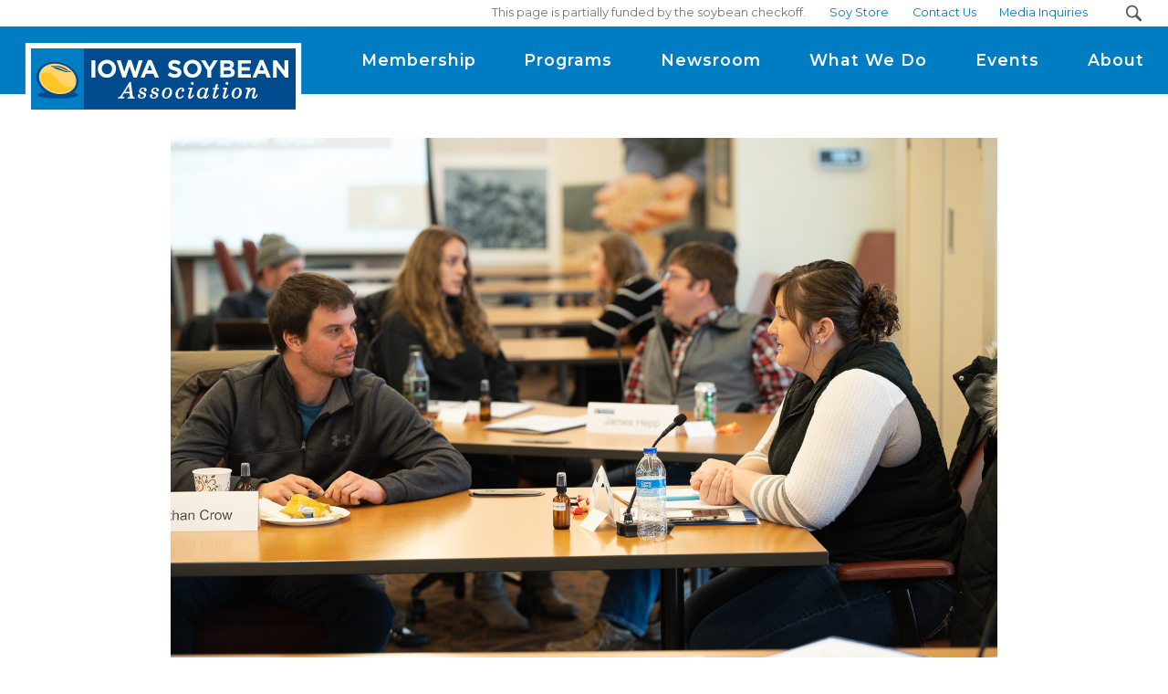

--- FILE ---
content_type: text/html; charset=utf-8
request_url: https://www.iasoybeans.com/newsroom/press-release/iowa-soybean-association-assembles-2021-communications-squad-
body_size: 219375
content:

<!DOCTYPE html>
<!--[if lte IE 8]> <html class="lte-ie8"> <![endif]-->
<!--[if IE 9]> <html class="lte-ie9"> <![endif]-->
<!--[if gt IE 9]><!--> <html lang="en">  <!--<![endif]-->

<head><!-- Google Tag Manager -->
<script>(function(w,d,s,l,i){w[l]=w[l]||[];w[l].push({'gtm.start':
new Date().getTime(),event:'gtm.js'});var f=d.getElementsByTagName(s)[0],
j=d.createElement(s),dl=l!='dataLayer'?'&l='+l:'';j.async=true;j.src=
'https://www.googletagmanager.com/gtm.js?id='+i+dl;f.parentNode.insertBefore(j,f);
})(window,document,'script','dataLayer','GTM-T2CNSN9');</script>
<!-- End Google Tag Manager -->
<script>
  window.dataLayer = window.dataLayer || [];
  function gtag(){dataLayer.push(arguments);}
  gtag('js', new Date());

  gtag('config', 'UA-51065132-1');
</script>
<!-- Global site tag (gtag.js) - Google Ads: 968994393 --> <script async="" src="https://www.googletagmanager.com/gtag/js?id=AW-968994393"></script> <script> window.dataLayer = window.dataLayer || []; function gtag(){dataLayer.push(arguments);} gtag('js', new Date()); gtag('config', 'AW-968994393'); </script>
<meta http-equiv="X-UA-Compatible" content="IE=edge, chrome=1">
<meta name="theme-color" content="#007dc2"> <!-- for Chrome Nav Color - UPDATE TO MATCH PROJECT -->
<meta charset="utf-8"><meta name="author" content="Iowa Soybean Association">
<meta name="copyright" content="Blue Compass Interactive, Des Moines, Iowa, www.bluecompass.com">
<meta name="viewport" content="width=device-width, height=device-height, initial-scale=1, maximum-scale=5">
<meta name="msapplication-TileImage" content="/favicon-apple-touch-icon.png">
<meta name="msapplication-TileColor" content="#ffffff">
<meta name="robots" content="noodp">
<link rel="apple-touch-icon" href="/favicon-apple-touch-icon.png">
<link rel="shortcut icon" href="/favicon.ico">
<link rel='preconnect' href='//connect.facebook.net'>
<link rel='preconnect' href='//z.moatads.com'>
<link rel='preconnect' href='//www.googletagmanager.com'>
<!--<link rel="stylesheet" href="https://fonts.googleapis.com/css2?family=Montserrat:wght@400;500;600;700&display=fallback"> -->
<!-- ASYNC FONT : connect to domain of font files --><link rel="preconnect" href="https://fonts.gstatic.com" crossorigin="">

<!-- ASYNC FONT : increase loading priority --><link rel="preload" as="style" href="https://fonts.googleapis.com/css?family=Montserrat:400,500,600,700&display=swap">

<!-- ASYNC FONT : load font --><link rel="stylesheet" href="https://fonts.googleapis.com/css?family=Montserrat:400,500,600,700&display=swap" media="print" onload="this.onload=null;this.removeAttribute('media');">

<!-- ASYNC FONT : fallback --><noscript><link rel="stylesheet" href="https://fonts.googleapis.com/css?family=Montserrat:400,500,600,700&display=swap"></noscript>

<link rel="stylesheet" href="/css/site/site.min.css?t=99965406820251210">
<!--[if lte IE 9]><script src="/scripts/site/modernizr-print-shiv-placeholder-checks.js"></script><![endif]-->
    
    
<!-- BLUE COMPASS SCRIPTS ________________________________________________________________________________________________________ --><script>
    
// IE | console.log fix
var console=console||{"log":function(){}};
    
// Async Loader & Dependency Manager | https://github.com/ded/script.js/
(function(e,t){typeof module!="undefined"&&module.exports?module.exports=t():typeof define=="function"&&define.amd?define(t):this[e]=t()})("$script",function(){function p(e,t){for(var n=0,i=e.length;n<i;++n)if(!t(e[n]))return r;return 1}function d(e,t){p(e,function(e){return!t(e)})}function v(e,t,n){function g(e){return e.call?e():u[e]}function y(){if(!--h){u[o]=1,s&&s();for(var e in f)p(e.split("|"),g)&&!d(f[e],g)&&(f[e]=[])}}e=e[i]?e:[e];var r=t&&t.call,s=r?t:n,o=r?e.join(""):t,h=e.length;return setTimeout(function(){d(e,function t(e,n){if(e===null)return y();e=!n&&e.indexOf(".js")===-1&&!/^https?:\/\//.test(e)&&c?c+e+".js":e;if(l[e])return o&&(a[o]=1),l[e]==2?y():setTimeout(function(){t(e,!0)},0);l[e]=1,o&&(a[o]=1),m(e,y)})},0),v}function m(n,r){var i=e.createElement("script"),u;i.onload=i.onerror=i[o]=function(){if(i[s]&&!/^c|loade/.test(i[s])||u)return;i.onload=i[o]=null,u=1,l[n]=2,r()},i.async=1,i.src=h?n+(n.indexOf("?")===-1?"?":"&")+h:n,t.insertBefore(i,t.lastChild)}var e=document,t=e.getElementsByTagName("head")[0],n="string",r=!1,i="push",s="readyState",o="onreadystatechange",u={},a={},f={},l={},c,h;return v.get=m,v.order=function(e,t,n){(function r(i){i=e.shift(),e.length?v(i,r):v(i,t,n)})()},v.path=function(e){c=e},v.urlArgs=function(e){h=e},v.ready=function(e,t,n){e=e[i]?e:[e];var r=[];return!d(e,function(e){u[e]||r[i](e)})&&p(e,function(e){return u[e]})?t():!function(e){f[e]=f[e]||[],f[e][i](t),n&&n(r)}(e.join("|")),v},v.done=function(e){v([null],e)},v})
</script>
<script async="">

   $script('//ajax.googleapis.com/ajax/libs/jquery/3.7.1/jquery.min.js', 'jquery');
   $script.ready('jquery', function() { $script('/scripts/site/min/global.min.js?t=2024061020251125', 'global'); });

  $script.ready('global',   function(){ $script('/scripts/site/min/lazySizes.min.js',            'lazyload'); });
  $script.ready('lazyload', function(){

    $(document).on('lazybeforeunveil', function(e){ //console.log(e.target);
      var $this = $(e.target), $src = $this.attr("data-src");

      if($this.hasClass('bg-img') && (typeof $src !== 'undefined')) {
        $this.css({'background-image': 'url("' + $src + '")'});
        }
    });

  });
  
$script.ready('global', function() {

     BCI.SpeedBump.MsgBeforeLink = '<div class="speedbump" id="speedbump"><div class="speedbump-container"><p>You are now leaving The Iowa Soybean Association website.</p><p class="txt-center"><a ';

     BCI.SpeedBump.MsgAfterLink  = ' class="button speedbump-btn">Proceed</a> <a class="button color-b speedbump-btn">Cancel</a></p></div></div>';

   });
</script>
    
<!-- BLUE COMPASS SCRIPTS | END _________________________________________________________________________________________________ -->
    
<!-- Meta Pixel Code -->
<script>
!function(f,b,e,v,n,t,s)
{if(f.fbq)return;n=f.fbq=function(){n.callMethod?
n.callMethod.apply(n,arguments):n.queue.push(arguments)};
if(!f._fbq)f._fbq=n;n.push=n;n.loaded=!0;n.version='2.0';
n.queue=[];t=b.createElement(e);t.async=!0;
t.src=v;s=b.getElementsByTagName(e)[0];
s.parentNode.insertBefore(t,s)}(window,document,'script',
'https://connect.facebook.net/en_US/fbevents.js');
fbq('init', '905310054309963'); 
fbq('track', 'PageView');
</script>
<noscript>
<img height="1" width="1" src="https://www.facebook.com/tr?id=905310054309963&ev=PageView
&noscript=1">
</noscript>
<!-- End Meta Pixel Code -->


  <!-- ASYNC SCRIPT LOADER EXAMPLE | Below example loads once 'jquery' is ready:
       $script.ready('jquery', function() { $script('/scripts/site/your-script-to-load.js', 'your-script-name'); }); -->
    <script async="">

     
     $script.ready('global', function() { /******************************************************************
      slideshowlight Box
    *******************************************************************/
      var $project_slideshow = $('#project-slideshow');
      console.log('im here');
      if($project_slideshow.length){
          var $lbActivated  = false,
              $html         = $('html');  

              //console.log('foundslideshow');
          var $this             = $project_slideshow,
              $slidecontainer   = $this.find('[slides]'),
              $slide            = $slidecontainer.find('.slide'),
              $closeButton      = 0;
               console.log($this);
               console.log($slidecontainer);
               console.log($lbActivated, "lbAct1");

          function lbActivate(){
              var $winhet     =  $(window).height();
              $lbActivated = true;
              $closeButton = $project_slideshow.find('.closeButton');
              // console.log($lbActivated, "lbAct2");
              var $this = $(this);
              // console.log('this', $this);
              $html.addClass('lightBox-Active');
              $project_slideshow.addClass('lb-active');
              // console.log('widow height',$winhet);
              $slidecontainer.css('height', $winhet);
              // console.log('gross');
          }
          function lbDeactivate(){
              $lbActivated = false;
              $html.removeClass('lightBox-Active');
              // console.log("closing");
              // console.log('lbwin' , $slidecontainer);
              $slidecontainer.removeAttr('style');
              $project_slideshow.removeClass('lb-active');
          } 
   
          $slidecontainer.on('click', function(){
              
              if($lbActivated == false){
                lbActivate();

                $closeButton.on('click', function(){
                    // if($lbActivated){
                      lbDeactivate();
                    //}
                });

              } /*else if($lbActivated){
                lbDeactivate();
              }*/

          });

          
          
          $(window).on('resize', BCI.debounce(function(){
            if($lbActivated){
              //console.log("resizeeeeee");
              lbActivate();
            }
          },200));

      }

       });


   $script.ready('global', function() { $script('/scripts/site/plugins/min/slick.min.js', 'slick'); });
   $script.ready('slick',  function() { $(document).ready(function(){


      var $ad_slider = $('#ad-slider');


      // INIT CALLBACK --- define this before calling .slick(){} !
      $ad_slider.on('init', function(event, slick){
        $(this).addClass('ready');
        BCI.publish('BCI__ForceOnViewRecalc'); // let global.js In-View requery the page
      });


      if($ad_slider.length)
      {
        $ad_slider.slick({
          lazyLoad: 'progressive', //'ondemand',
          slidesToShow: 1,
          slidesToScroll: 1,
          speed: 800,
          autoplaySpeed: 3400,
          autoplay: true,
          infinite: true,
          arrows: false,
          dots: false,
          fade: true
          //adaptiveHeight: true
          //prevArrow: $logo_container.find('.slick-left'),
          //nextArrow: $logo_container.find('.slick-right')
          });
      }
    });});

  </script>
<script>var formpageid = "5482d132-355f-4ca6-804b-a14bfa150bc4";</script><script>var formpageid = "5482d132-355f-4ca6-804b-a14bfa150bc4";</script><meta name="description" content="Twenty-one Iowa soybean farmers have been selected for the 2021 Iowa Soybean Association (ISA) Communications Squad."><meta name="title" content="ISA Selects Communications Squad Farmer Leaders"><link rel="canonical" href="https://www.iasoybeans.com/newsroom/press-release/iowa-soybean-association-assembles-2021-communications-squad-"><meta property="og:url" content="https://www.iasoybeans.com/newsroom/press-release/iowa-soybean-association-assembles-2021-communications-squad-"><meta property="og:title" content="ISA Selects Communications Squad Farmer Leaders"><meta property="og:description" content="Twenty-one Iowa soybean farmers have been selected for the 2021 Iowa Soybean Association (ISA) Communications Squad."><meta property="og:type" content="article"><meta property="og:image" content="https://www.iasoybeans.com/filesimages/Newsroom/news-release-images/2021/03%20Mar/Communications_Squad-9760.jpg"><meta name="twitter:card" content="summary_large_image"><meta name="twitter:site" content="@iowasoybeans"><meta name="twitter:creator" content="@iowasoybeans"><meta name="twitter:title" content="ISA Selects Communications Squad Farmer Leaders"><meta name="twitter:description" content="Twenty-one Iowa soybean farmers have been selected for the 2021 Iowa Soybean Association (ISA) Communications Squad."><meta name="twitter:image" content="https://www.iasoybeans.com/filesimages/Newsroom/news-release-images/2021/03%20Mar/Communications_Squad-9760.jpg"><title>
	ISA Selects Communications Squad Farmer Leaders
</title></head>

<body id="body" class="newsroom"><!-- Google Tag Manager (noscript) -->
<noscript><iframe src="https://www.googletagmanager.com/ns.html?id=GTM-T2CNSN9" height="0" width="0" style="display:none;visibility:hidden"></iframe></noscript>
<!-- End Google Tag Manager (noscript) --><form method="post" action="./5482d132-355f-4ca6-804b-a14bfa150bc4?id=85ebe47e-3ed1-4746-b647-e72e56414f1c" id="form1">
<div class="aspNetHidden">
<input type="hidden" name="__VIEWSTATE" id="__VIEWSTATE" value="ktzc9fcTrXnyrjeEcyT+/nzDQbwrL+EjeveBVEIZFxxapS6fDyECzosDkf2EAhsCeGYyG2HCZ2VgYQQwjD9Qn6hFGDO6w8Ga0xGsRZ4jb1qg+ptNWwNYdt2sH2Fyexw21RJC4RUnqLgx9oXwqrN76PUbs2BT1ytBpv25/KWz3GnzUa264Cc6olKR8qRbpmBZiUV+pSFZJYVaQgtQ/pBm/bXMC8ZJJAHNeYIyd3jAv3apEUynw6nGiZh03mgr1SfKf4j1+D6oRl6VQBi8hS7gEK/K9SaA/+X1v9S/1+OrTk+gCgawAgeuTaQQk5mqTNRzpCB5JD4eZjVEtBZYFTSKu1nnidZ3bEiBhoDdVTwO9AOiXgV4C9vvWZen2XyHxgu5NVCm/0+xpyyvvQeHZoQNvqbuMo9nBsUNUNDaLrSvuVYMaBO8zBmnIyJgaAnlmhwoqw+9MiY3jpn8kRFNuRaJR387CEE8b98HWXkaB1rMWcIqW9EBxwF2xGHxr9NQBfG5bJxKehkOmY1lg6XVNjHUONrMcenFWWj/SauwsNFle5kBPEaIYpo5ksTSbd48eirRDjcdKbCchmYuaVtwI0WL3mTFUUe1E8qJZEet2lzl0XMVFmZedG2lI3qeIuPpaJ/DHFEuxtaeTQcFigc+aoqHSU24CVSO9Iu0In4AoH/u4F8hHZujUmzcCCrAAHQwL29IWLfQ36v0+9/sKsCSjzJrcwL7CY2bsb6lpJ0NgipZNpWJqnoubdLjiA46pj5Vx8vCGYi3Lohs4wZ9lm4WN659TeK8I/QddJIAV4b61P6Z4MXKpuYkE8PblpvugzeRz2V9DvKCI0Dpvpby4hknUd+AIIrPTXQ8hsRYEH0ievotpwYrJ4IBSzzF5I8OLNfmzumj9dnGVlT1zDOwaUojmr7mV+9K+F6a1F2lo/s+32LMO6febpaeaNJK/Vgh+bbtnNJJboEsHLLgO9NZYAWksFIFA9zJmCtqbmV7ulozdQtGHSlozsANUmAVAk9x7mu7UZA+9aMULW1J1PBsv9VR1uqzliCqcTJva5l/hh5cfM/OcunrzC6iKi9GzCog9Z20jhTsIfHyJbQEU5UpwOspaP2weeKKRwWNn4uzEhginLyiLGjzdWCfmSMi9DHbI02ETPiX/8YawcO4fgIi1s2jHlabNqH7JJyWkESjUKuNDPB4CmMcTcc+SBdoVXb9jeVGPoteB1ojWsHw69Lah9EiJoau/+E/3jl9LubJGBEYHQ+AksWliALEEE8FpVLto49GbYyYgTahlczirV51miWLWydYS+ESuPtyMNiJ2txOOBFGidBRDE0ly0gSdPIVUi2QKji/5ibzw7GfWxetzc0mxNgyWuCw4gysTLZ20WetH7KSBhpvhXZuSYY7RymYV1upLOpSS04+Yf4z0Z08zEVFA1pDYr0UunNZVeInwqbmow3E1YYo4PV6bsl/qHjE0o6z+amite1AUj8iuGizQQnOczLuHoqXObRz3JHhHDUzDmGkUbd4JoOhhowQaHbl6nwW+4aVDqSxNgGuFhfU68/S6D5iODTPzEYGG/xG3uRBvsCrmkAkKQz/WtHiFTuWkNe61OoL5Plw51kOlqTXign/DdhYKcbYlDmxAvB7POeRykY7FCsFA18ntibvXrgXM9ZA5R8YZanhEXynX9DQCnwrWkXUyehHBQcaQDPQrFroZwZafLJEaLlULKek9PTLExue5WtKz3W9JlDW9U3bwR1XflJZadBVUGBurbYfHhDeYSbAU1/gk/OQ/dTxHUM3d0yDnfIPoMFVrYWaC8faWjI9IdrUcM9DCkFPQ9oGmW9tiZWWcHcOXobJ5GKqhL7Om0khFyBq9lShXCw/cvZsXBondxOxZPX8Ig3Wl3Fq3mpIYx1GSvmS+LzuTmrR9V6hMULBhpP3lAQlxECmnXMSUciipiRZNFze4S7k7okK0a6ArJ2eT61r3sSmM1V6Qfz0RI+CVhmKUM9s6DIKS0vFg/7Betp9mq5UK31P7BZdted5iteMfOlmTHmvDDySi3uo+4scxir4o8pjngjzjBOSTmLcWZZbmgCTYVd8FcB0X9YTbVbNdz3k2su0jiTkgsEQxgtmLkOVK8AaR0TyYYyzoYzhN7k2KZqtQfn1dTq5xzXG89PGtL5X6zl6Nfpglqd5wLk6d72rCjRTw1iyfgdSS4rd/bC+2jsN6E4/veZBjm9MpIksu8280SaBtTNcQhv8DzqOcZ1/l5jLgh0mQFEv6wPZfO+mG8DaRveaH47VpTO05k0Y1nmI8MGk5oKroV9enfGQUoOhHly9r/ybdp5M/HpuJ6vaVGwPoLcjIGHrW3X5ZGOGMVc0UANBk/pPEelXqwPiqbD8I3wlXv6FyIyrAsDK9hGFo81IUtKZBCGVZmrDiFxYFjjzaJSuSOdOOEHPZmbwkj7nwsg/99CGO7ZvmH0i1GPJpSdAFzDFBbHtQ8D6YNhyRBqo/6xNIXcLfzIXMnA92GW1xNJpxRezXTDoM5/R9u02xeUoLqRxC2DlZAKei3ijCchetT9+nR+DjXAu5fgc33Vuy53ULzvEdTBus6cvmckLtn1fLL2UMYai7gPTxqLOOqix1CN+QMvZ16wMKXLsEheFMEIScImAcu07tqdG0LxxvQLeRs0Gm9l61ldDvIT39T9Z3C5m6eUX8CtMtyW3d9X+D/fmNeV8dG67AZP9ZzL1fQkP9jJ/xcdEVUxzZdp2aCLbGnF567tDhrFy2L3V06MVuX6FzcIxPnI8T0mTyvI1x466D3ypC6ykAjVGK2xJ+9F4FaSzIgRo+uzHWzGPyPeInYkIrXealU26B3Why8WnizBd3JOUfUoDvprJdsWfLK3KMylqztv6gSyG+L48hSvvnbAogqFh/nd26nkNox44XOGY5gF2/FB8CM6tOKEGUlzRhvhJz92lyBvHXc51DnNPPyk6kWAaFxyaF6tnnEfoAdKUvkUnH+Kt7lQWiSE4GO7LVvm0AxpsN6NNsgdiU2STgCcSLs8XZfjXCZyDfWA2QuSsuEBSKnuwmhZRqoJewxELdhvp0BB5sGQxv6/ctJPrdWBCemAK/PxfHu6xlGn/HU7iWTymali7uA5HWwynLn5mUYrU6BRSA/tsIDcXigpoD5t2qJl/IpVIUr+tERo7hNfHGz7WrjEm/5z3kMD+BumxgEHxvjlk/0CPFbgh09nlqE5xOvwWhV1BN/dHmMvHdK4VXsJXxSSiSJ69W2vGhnmR+YUeDpZoaT7NzzGN4Cqwhl8io9iCjLTNW1rAgaUBSN8SGRPTLxC1/i3m6/fE3LQ9rPprn+7fLSB1GhD2x8b6y4Ld/jD9P2uOb6nvQVnvT9YaIO9dyw8jwdbqtv7drz7A2FKBGhqsGMi45qYTLH7ZJHfooCrK4/xw+HLhxbw2d9spvfX4CTE9PvwN9OUCgIxQEY8aiLMDNX/t/5ZGXQhLAfEV7zUIF1wL5jt3ybWvR58OaA9Pj/JZOncwtF7XfwD/3FkR/WMMlyMtB8TvQy9iAcB2QKTXJZu9TF+Af3hh9udIyMoHpfMfgKXc2eG4gsS1wWSdd4NRGXFBGSI/cpjG9LUc5CkroDa9jtV662yUa2iz2rJb5F7tKNsewBnx1BvGNVAca8rqHFjs1S5SLk5JGfSQR9SjbjyXaPB6lZMZ3kPe02mOELpHahVUorDVaflN+4/9KtWFYlsI5wHzU15nZEcJgrSL+VcFSaPYXFYDx2jyi3dkP6frxgKZ4/DBgGb0Naf67dMPr7Ug/00lf/2/CSoXBR8rtskxJbFx4277nMoDtDcVHeiLJcmuG246kAf461/MwTb6PYWUvCUQaMZN58G5tXEOyaS0nP099F8jf11mSuw9AbBWu9Hu1eNUKyvUD3Ur9PpIH/o9153OfniJ2cIVmsfa5/+ntqVgAniU/qhw+j1WVgLqWCP0fWX81YiM6aTqiXe4gxErmgrf3Pj6BzHvo0bwgcxDdPQFjuzjplZ6iU17RsNe/Zc2edvjipM58yo5fIUOGbMSyycGz07aIWJBNxFsyV10RcfH6hGxIVdfsRgtV2O0h2PIDH1WI7SR0k0NzYq/N2wMWrU51gBkHtIJuZQ3tcEHf54sI1H0UzIr4s1FLCufXzD46uBfR1gsr71/nzTyMHMRJKXVgihq2L22y1SSlg+wfjdDF5gVzJ+zjbNPTv3v1O7gjGoLBaKenlLgtZSOB34A//KP6glMCzEbbIqi7OQ0IV0aKB7J+ugbf4N+EYSuhY6FUgppIFFH8wBMi7lKk9HRk8kDcJ3hmepIhuLHdqqAR2HputgDWMLsBYwHNUy0iOo3JOn9yCFxhyKLJOiGKvf0riJQZX3MtVn1dMEhX6FtkA2fCg5JVuxFWHbZHythOSE1ZncI2Ls0Kv/1AIiKcANR3tbmJeoPA1ZblbMoyI2JoSJla0yxzLJIk7nYxW09DFIYhep14nthDIO94S7E47/LGG3NWPWCHzefD3xOo+6NdorScdGpmxpDQAzpl/+pUM3hQ4hXvkKP2VRbKaq1FfVJwEbkvCBZAs/8LctaEm7kldhXS1PSA5wx8TsbgwzTjI8hnFLG4brPNbNLMvI6Xm5oW0yzJAD/5FvPMX5opcGnFs771oK/5q9QA8o9q8H19Nyy+ts5INRDQB0dLuvf/hrlZsjdMIx+bVNeE++7ItXQUl3qA7CqoHeTF+OTi4DP8JoIsHkqd0lmpCd0gtW4+Hdodjn1Aoq5aWVSRNMYSg1yUOfGA4mJ0GIQ189un6cYpdiV1t6XGkX6us+e9OGOFV52kqe6xeV0KbtO4LnNW1QsbdjFUsS1BkGVCAcnbH/h79hfmzd6DM9TGZyp2/aFTq6s28qQtyPq12Gy0eLEsFgdivFbf6hG7Tzd3VSsazsaGNxn3b81MhhGMbU+4jab7qpkciBJXtAAN7LD1u09QHF6KCnCXcPgsPf21FoACCEPTqYWxiT+eVvZe9lfHmzKeQ1sr9S/XvsxPJb66Wl9Djf0S4CRw7/MEBn0thw+4uXf/S0y/p4SnjJ7Cgx6RVF5hisAaH8u1aXLq8+q5AmNI4hZA2RJ5GoRlr8bFSWbcZKl84yYhd0Nv/1jfw6ElMD9q/QSyTXBF12U6GIS4XX1F9v4HRFyOW2kKdrQX2+wtbkx7uM3+67xit2d+hMWwkAhJBlbqmHaWu1neXzmaNWzmk6DKw7aGNEwDyd+gdnemnMHCAlwQKzvaKCzBh9BhfS1paaImvqNkBspZQ5S8G0WOiDaaztyS4vIjdKZQi65J/k0ug2qaTYIXpK22uQkFa7I6yngWqCU8ekYnSDZ8+0vQdEpS61O3mMJq2I+qKiJDYmGoCtEAbhGFyMZJ1LPVD14spTMe08R/LrDWWi/[base64]/EoV/JKwMyenj3xO3GwKuqrL3qsfsfoMnn4BbsYANiC0Ybs8bBRrRtaRdxWhgLsi9Uzfz5fmlrEG37vr3Y95g3pXkJS1ZLY9zpr9mHZ07BZcnHpiqeR6M9Q1QMhQNVv9k78n+OXR95ina+S5EZ3lpnVD8a9ozoaMrBkF+/ZFMMckeKPXbFeZZI/[base64]/E72r/nNrpznEj+36GzcPEP7zyBTNgejC2z6yp8YIpMUc9w7YnRXlS7PLclHRIZTWlNwnOWdm4rV9ridbBic58tQ1aW3pymw579qRyWMw16Of/QLboiXVK0GZ5djgn5BaQPmOdEiQkeU5ES+cd9M55KITJd7OE13ML4ThnRBm6YJVFc70qxHSpOozz0Q9O/nXPxfQPXD2qHO43dgprPPg2+/qLrf4lBvZaF8+S9LPrLJqXhPPnHUYnXJf6rpY3kbAW3lp0y5RcCV1CWvXoJyqQqesgSM1N6wxaSqA1KguAkPRjgqnp4MGGcThWPW+D/fPhRqjV67aBglYyQVG2OJjR/UfreQ6GLIJhOAxXzPijLP2Fu9kUAhnjNiXylNiiZV70JGG3tIU6RsDMDj4+AqMj+c+nbIBv7vKw2zzuZUeCwHTd07vU+gy5onY0gnwBq0nK3J2IFx7+q0FC9kvYzeUysUeNpCz+rsZqF/k13BiYSe5KxNVYG1on5GdI+Ila0M/tZ54zLCNGgSIvFLNk4nXMI/FwX3RaXlCzfU4kYfykYb//trvKDpQXko/rlOQN66AzXHJvxy6j38JmmBnOoe/sN6jL6BHX8zN8Djn3tA9HJ6cYoU1gSV9kC6EEqDlhyYP9cL5nYxQqzHzBa+B/J/HlZHlPBem92mNa2maosJJThBQXTN4bDnmQ7G96ID81Nw30nkCGcXx5X+uhQtq0mvqmz6IyfWzeb6ZWHNCsSPNhL9JLHtFvPwn6fAaCjdo42tWH0QR9p9IJ/Z9HJOG2Dau+9DxoKmDJnK+wkbRzC16oRJ0Ucg15XsAo4D42XMpLk7IGN54cPe4d+roR05QiOZfu3N2NP4EYHwuE2QES42KQieeysYNVNl734R2ryFINbnUFzWqDCLRGIzq7ssl9+GHmGCZe8eMensqoSrYFL3/9mObIYUjWFifE7Uid6+mmushhzQQC/8Q8uH6d6KjknEBaYxxEmX7WXNZ58qO16MeT+UzAoNndC+BKseTVi8RxzbavB33LaeyB9wdEJ6+jJkSfUZAYGtiG6BGXRaNKVlYaI+0tkaXYMUjZTaLiDvLAMqFdKeZJzkbVIy8QB9Xl5S27/VfrdZyNKbaIfUQbMfW5hyH6C2v3dmK95Hz7lQctBTeBLtmAsw7CZFkWpSF9+wA0IxC+UhT1x/Zi/nBoxXUQHOnJKjknE3f50V7oxD2lfG4Fgzd5DiuknhpEH7gZTHbqwI+lMZzXPBI0Bh5eY5yrrAuoSfYgzz0P2+f9GruHqNFunB+9oppzRe3rR5/u9iSkr5P8PljCJrN6nkgmkQI0AdCbJ7NW390bI5F2BXI5brTTm2rqBqBMFxzeUPO+jjd5QRKnLx4vQ8OfMkI6B+wKxVNyjARldgDgb2gs6vmh/010hWK8147kvqIdGYUdNCO0GA49U7qsWroRzQzheHRQOnAKqILWogqzxI9La8SGClwITXj4cJAXVTarOHqDolbxPa0kAPU7hUjW8bQY1WV91K40JXh9yeP1yJsnNvf2VCHft+Ah1jFZyy4d9BLiNyeDX9QA3CdfqKzWenWntxW/VTpVu8bEn1d0kUZR5A7MtUrZMobI3F0cxIp34eHrEsmlG8JQr6wKhWEyu0le0sZYKq7hbU6jHGzN0R3hjFeR1bWZ4VaU9nn/7N+usblP0sJiJbm7lCMCX5wBI5R+uWzO2pDQePrqSS+SrwZs76R28/jPXDoqyg3PCmLxdfBwKD84mO6GS+8E0JOzDIxrU1iK9Se4OYaChWn1eHM7bQj8UP0ejOSr99rV6Br6DQtXfC8u7VBwqWb9GoLqzdLiEZjOg7ro5fuOaFveKCIAqFSR9CBnNeAPcPr97vIWc1EOD2WetI0zba0yuKuvP0izikMK+ucpbrk8B/KYlnNSvqfmXSRvkTS0KaNGe8KpWbv7HVUT4jO+Pmn7D9zH1ItJ0phM7EB/kjB4O3tri6+0prW2rbvC5aiiMys3YeMIkZpCrwVihPPCA+NpE0yjhgntzK51+glB2GX6SbX8e36RQhT5fT+K48o5sqSInImBeKkOpQzX4Ncv+hGYN5C75PwXWCLlTAQMhsVcCR4MoTHdAco9a1UbZ9f58rljije6ABlXMqfs/gXGauZNmcmX85tD822G14XaMOq4dWSHG5AI20WNdDrIuGRIQr9OReBwNC/XozWlSU1kOML1p9NJXctvZNo6LQmxKoI3B9DG0a5M8Rild3yrs/3i8piT8znnC95JnwCc99K8xkjGwUz9gzG+J69lP1NdL41COKn/TMMoxe00KNZq/I1gi5h5d+G3Jej+UC084NoYFq9dZf+EvQ0GYESOdgCaDkUbkqR2bJFYZZL6WhmlJwppiaWwQi4bQ6Ic+Ygw5f5SHjvgdGu8d4WnhUVq0EPcaRUyda64blSZdqTyVZIM0/3Lz2wtQ/MgWQcKCVC+I+JcJy1OwtHGtvRuaNo5yy92IUS46+SHkHqtB2UR+tP+YhiUvunnrQCRmlLBEu2TmbfahBcIXN+eRi/SJV2/4etQ+ehzu+5EWoHJW7hN4sLbQxlVS+yEaL7pFSJWx/z1O/YX5JF0BPM2oQIY1oZqCIVxWlI8kAKMB+CZ2IT3uSz2vDE8KcQE2WH+E7zvbL7nKyTcU+tmUsIUeth16Q5Y3xjCrLWKBJT6KosCj29D3L+3D9r4VLm7vS6PG/WYzYyBbL+wOEa9b781+M++6GV9xuT71m0pAQIz+/BpL8YnVpo4hlCMWI0NBgW7tQQTOQScW/2EM7tjRQOADd0htKWJ5BYEB2m+z7IeyRJvdbCyA+Uj/[base64]/HXRlHWbXOdXP56Sg1DLzede2njnX1sQ2jilXB+JxCvw5NHx+24HpBCKIo6YCS+aHRP+qqqiSbc3XI5KXk4hg1kGN7915hysEMyGdI37YocSiiND0HgcnrwSZZtZqmgzMpbPaml58hE9A3GZ/rcdcIcYNiCb9R69xg0q1MQmi4P0RXxlElT9IG6tgoi8NM/T6ywhJqZSAAFA1cnlS7q6+jsgQc+GkBrw5J7Gaqj9FkToP61xs/PdAwylMu7Vez4Zii8uu0nNlCuiHqQv6Hr1ZaKHLoxCuohqKJvV7YME3so3BDMAJOr/YOPY8CNQyA3HwEtGyh+o6d6pLcN093e2fMx0K61sPdo8vL4EkVpJ1nou2SNPWeaJ/b5wNNsAyeCEVyiY+XkQO2nftNJ27LWLOXDY8geathwva4xj1aUZJslSC7OM8LLNQOnZ8fbModhcvigzaNmlT7HngepANLk/AVHJDqeyYJ9VPd3Q02RfRytA0Lpmb3iUgQs7kki+OmjT/ADRgk+tort5jidZ/wiTYpiVud4xoxMDYqytwCiHbyDHgjHs0w6FRtVF8VDLvugvJuxPTTXw+Ls/Q4et08kdvTA/hiKtg/KYe2GFh+TdFnwWFerK3uAiXN+JhZIFhT9wUwR+IVAIK59L3gRqKYGXK91F7mjiU/Pbtja/[base64]/ZqBNvf41q7uX4fS49HlFuUSmQwOUxPJ97hUdnoe3t972Q+6EAl7YQodiIJLDTJa4mB/0QnfNTiFaAJzJpWPK6gz3QIoeVmitXRGLPJXQtZEz25adYQ8unr6sj/9MCsaRZXsmDfG0dtntgwCIDfLdp+svKY/hl5l/ft/Jr0e/+reKaEAp/vJ4hThkjhmaQYNQvx2HC9CXexrA87Pe0qID7RKG3m8N6n7c8qp1I1hTSMlsnmuWP9uHxQbH+t+iAivt3xAFWA0wLAHt7/WlRHMRh9OZUdD1XfFFjq6gos7jzxC3l3SzjF+AYMn9/nXDw5ioQmTGPR6raDiNhSxMGOHc9uSWPdOOi6eA0Nx41SWgXxa6tKKP8Znz21bqHxcr7S2yTYF0/2L/U/Jqy5OWaOXFmqXtPtgjkr5mPaiVwEvRmbB9/fnnBiOj7s3gahgboU1HoboonTiKL6U/DKf787JZMjZZYf/gbejiy+4F000bv34ChEdwGlTyH6Idn70qRG7WEGGZmzV8ONKnptaRQSWQJCrElxoqkQMyHzcGlkfjzdd1Xi5Ws89PJpbdeYtKb3vXPjldTtl0KPiPlnJu/Wxuqmf1fvOU3zcBNmJ/RxKz5mM5vc3/uj0isBNPVNG+tI9mA6sLIUQuFGRk1PgUGOg2Juvy3IqBVzNffphNOR3Okm7XViJf5HAo7GwQ6oxi2lkoyQa4FNUHjUruEcwlPLEvT/xaNSbqYUOU2wKrKbMLclJBVpMiRBF/JOdkTBiMv/dHU5kQ/T8+roD6R6rYxOalIdXHWeE1acdTlmUkvqmQbyBHDDrxPmXcRCxXXpud6kZt84nI5pc0rZNpIi0BdqGLxf3s6dPiJUCrnkEU/aCpOfMVZelHNN+yvkFG9v25Brz2zY+A4gJj+w/hytK35ePVbotD5fB0hqSy5fzXFRZMofOHZoyqrmWRVVsZ+JfHOTM5OLhiNpGeadce7jOEy/CMDf8EZxIcXkf6HU+n5Pct3v6ZfszutCaKdY7Rxj2u2EZhhQrbGwPXN4NUdhmaYiJJpmQ83VgxZwhO2bUVV/V0Zx2FgUEfrZzhdlzMGxsyR090okT0H8iU0ikw1y5JMThnxku9u/h6dY2hXk8abW2m4ooB9FxVY5VF41QGbrrFv166zrhia27bp1S4jcX/ncdLTyNdIEvsljOKE8ppPWI6SZPbx1EEBtWN9arszft5bXY7mmIP3/cft6KN45czTw1nGoLwTU5YCxFbwkX1AxwnjeXxIx5XdlKUc9kui+tDS2ty6vUSLNDkhv5Q28zjSWfrjQzpKuC4VzLWyL81mitjOy+z9OsTHNlU+WaY/qYA50X/iJnsO/4LdTJi3HCxisqbaneba+QS/YzNkbL7g8XRcspK7h0o3PxiQEJ/OhNpIZ/QMOTISMIPCb0/bzfwxw4invOXS7H/[base64]/bKHlGZimaX1Pylz0VfeudFdVEd4nDK9ersB8L7LNj627Vi1QbTgjQbkUYrAl5Djr1LJBvw6oc4pZUNmFpOYAihXAahRRZbws9UxHWVN3v1ctpWOqO64agPKAZwPP/04Y89W8QfwnbO4AIPMGccK2kv6whP/2UxL6v7p6Wu3/7bY/XGdN6b/d2liLZ+0hyr2gs0trttgIXZj55/e2xOJ4ZsMIi/o3e0J8r7SVMnLjk9UTkUDZBtzin5VEg5NuRkHoST+wu0zHgNN+YXYltbldTcx7MB7nS1o7pKYnU6q6Y+Ry5Z18snaeq+U2768f8e7TnhwUFkV0h3z/Hr7E1urPgXhnmVLF6tnQG3DQoguxekUPmXCo6NO9QDsyb2Ayc29ZqVSbf9AKD/3C6jfCn/HABzNMBCIV772/sQVP/I/[base64]/YRnxbEB2+B+PjunbbQNYxZTZW5syWzlxBUWuBRzY5yJEYWOeQEWVztmMhaa40D76ggO1buku+wxf08B7XH3wsJumYDdcXOnlDlDbur2asy8VTWY5Lx58Jf011y/l5/nDgvrxor+wmT30TUD3T0Ld7j4x66via/Jzm+OyR1CHE6BjjYI1zt3zkpH2cq2TsR5Uhq/qkql5YuAMB0/Gc/Yxb1y4XWzgX+nboao8nkJkHeLIVWOOF13WFIYF13QkoI4tJRo4beQYBIfz1aW2dFCeyXLRqyNR+jhkbkTx80kc6WcF/TuIQg/J/J84apTt9+VMqkbWLo8Z3HqGFbFIBZ0AuqptFJU4ehvxfF/dP0vTeNUzUcuOvU6qmCGVpcE7vd1Z0avqAHzQzlG+m7Q/3FOWObFvf/v1PdhxPe7qRqlHTw9Nn5FBE3XQ6TrxcmtFd5+cq3hoNA/UGVs2E1ESkNjbhSpR/gAeE14ZKyZquA7GH//xaXzqz22jcZhrmh7mNJTtEo4NhkKAe8gI8gt7931z1r9VwMvvoZrbjOyrgedyTlzFFlG9E7khbVBhkxUna/[base64]/79qQjjVIjIq9fH9sls3p97ZQPdRrobt/Nr7TY8NmV6uiuXaa24X4UgMvJ4c75yjkN+HyqU8xD2Jp2Evw/ncJ13RMvLoHkGXUYURV4Y5OOo0qBpxE8kmfK7wu4UB+piks0eRY8LXRR7oavAXxXT7KJvnptYYTPEvWf1GFZI0C7e6+aT5LbxyDqppaeqKEey5Ts0yM0y5Cgun5m60ksP1unbVYiwVsUS/8tArkxXiFFc2cNTYkQ+xcWubgU8kmwLlVFpTE9jOzcuMvYps+/O4Cg+UDp3zDiVd0njjz7OZ37aALnn0QiDYa0PymtDbdrQR2gKjFhwnJ0OviEIj8xndnC79VulKNYrsJV/h7yUUAFTiEgkvI9vf7y2oln5/Hf56S449k+KGeoILSIcEYsEY799o9e/VwtZONT1hQC3MnTRmGQ4H7xywnAWul8RP9U53Ec5QSMzVVCpSmZoZXd+J/hlxiN9w0j65xVV8GmzmmHNPICO1krqu/1oNVhp8eELVPr3yGbvRNYUXnlzswCOGvSeSpiRWYKc3QBL0sjFn2ol0adg+WzeN0cy0YeK+ReQVxMFuboL7QeWffmMvLCzILBFgxqeKxN5LEGys4wsDEZMmEAeQrvRqBlroNZR0Uk3LkQB68xPNKsbKi58++J6S6CJmwvyXAfnX6dNDJMVf7hCSl9wLP6srrFGs/EQgFci1tj1THIH1BQ6LwnLP18BSv336vIK5tyMlReyKF3Jw1qR75aPhc3KKyb4B49lstobC/PsIhkkyUX8abBjjlqiA/32b+AwUy7eBRLWpByLVh6vpNAA1W+WwBPVjQAOpi6/P1K9G/[base64]/EHiqRMl+YtVDxnNFF1KH9ul5AUjm11ksf2m4L2IaKQiKTldplRK+pM+Vwq6Dc1bAsNQf99tgx7ZqYjKA3MMOicWyUbx+pRWWIGpiGzLpLhsrhcr8hvD/gV5xaWp9KoEHKXxMqPta1Wyfm0evKDvJqBzq+CPem467A9ypw88Vv56zbxkMMKgKx2tDK3dtAzv7mfzW/4xlrKHRyGqaeOuWCBZOLHIzm36ut+1mDRy5sFfFY22UZdPiPAC/snMpbfl6QruS44TenUgCSllrjAaWCKmvIpcp9+GP8hw6DirjSJ6CtnBUvUzl5Tj9O0ByFQU8Vh4yNhCFRf8qbmU3DpFoQlgbbdgJQBOaQTFVTbC1/F6Z/SeCqxIe5cR82YZEqZBFpqrSu9SwHr5DVvAWK3/DScOUy+w2eLTZWSQ/6lnwyyM8aG+z8Yfc5RIArisYbCQhaDmLrqZ2lLYrKy4jsZCLVDWIilne1mtbseY0aO+qU4MnwylxecUPlYa8h5BbFpGXD2x4wjZ0KDy5BWoI7iDzEluDY1n/IQec1i/5ql4Zc8QqT9YsLo4+WgkfKYAspWZ9fhbPjO0NKLuShVVWvs57oOzOGFth55Ghl5IRFTXIzAE7x0IryeLbihF9FVML8K35hryYrnYZtPfu99rTBT6z/UCVU4qeX9pmA7mwJRUMP3BzmSHHuPpjIo+0ZdiCOPh4syJ/Anm0twg6csaC0FWmMwTOEqQ24UMTnmyfVaq9q87zRp7q4BEpUzhak2DRWpDXhVmgCRi7TRMBAFnmm0xHE4sIZDRA1osSXwMINshMqX2aRWreE63yEB2Oe8Da1ITjP3MQjHho146VWoXqGjc9Ez1LU2vhk4Wur28frzN1NeeP/8drXrbfJo0wTjAnEpkG0pcSQ5Q1QXreFpoKOYmIVU0wWdYVn0BxF1JpLkQj2zwhEaZb2Ovk46vcRz+abjOdUOtRkQBKnb7YSKx4VH491x0FT2NJp8Ha+vZG7mkysUHwBVeOYvSdgUAm4pTWZAEpjC+lSr/BVe6vsci/hfOTMIRFZI1qWqeG+6O4SilsTijtCFl5bvmvT+OXrgJjFgGwJDB3b7aevoSX1vyer0wDg5nmejk78q2HrXo35Pzw+x8hvp6o8We/GUqkxaJntQZGm+n9rlAVunJGHRCJ0sgjVwexZ3E+E9yNAPslEnChLWTMCN9tkIEc7NQWzxmcNFDkxeBmnrefiWgMVw5D5GKd/Gc7ntuVNHbct6tE7LCPcX7b/DPx9OcdnjxNT7tkfl/jCEyPqdssl9f/Wwf5X5uwFz7PRzrakvHI4/Kep0/66m/gKw2hobdkQ8CtcjVQFeJV/kua9sMgn0yjE5UbrZq5eT7xYar2k8mgbkfGnhTJAEMLGwGtj8NeYa6kf/+LyyfrleD1Vs6FaJb0XLIwySi/FNCPg9UIlqvmgOqmYTUQA916zhIhhnwLkH5du/Tk9iWvyi1iemhkTf6Kr8t+hbRe9MxGMgP6iTx5A5ZjHuj+h+iCP9CeT24CEj/BO6O7uM0fxgD9Lh+7jY5Nu6JHwg99ZaCV2wOdkX6vCThzjr/zWJEkTlGq09bo1omOHqFAAtnGtm/SMJOTBO/FauKrYt7gQShwhTCYtlPj7M+O4vjbhppciLfhyzczv27cDtfJJlz8Wnu/3W3RoaYdy3NXcxlF2LuUl3qZZB/Y7g9QaW8hDXQ/hI4ANOTLk4Ul4RYL5C5UmqwJeIQ0cJf83J0b29g1On7/S1YGMoKhT6OgNIzU/hfYkFjf9sUbPxySi3hHo45qPJOTTg+4AGEu1fCp3L5SHJN7evTYQdoCo79hajRwLnLCBxXgAdaobNRd/2piVqmlMi4NlLozE5zjKfITbKNBCGXamuYlB4Jm+edztS/vl9mcUdu8zPANuATOgCfeKFFB0qpufliWZRcpwSvf+cYD4typ1xQdtzef+FONmOPWhOSnLnOBnB6WKxHKygNrXxw9rGsncVE5XFOKbWUW8DJczSpFBPaONaUImTWi3QSj627qoG6yGDt7oqVv6gNFr8yYYACVqD3mJyZuxAoJ8MplIV1K/5KpSGrhjTOaHrVFIa3dFNUSmkE9S0LpkygYI9DEbxnTJg69FEEaWPhBjFQ7mvc4IAISk9hTj/18fl2h7rM3jTD133DYWsIgfcpfEHMi8nMKW0CWHx/vfMF8w8mM+VilbKOQdnMBIuyEDT7p3j9crDKt2BUKZdzhMHlGRz1gnznhYklzYMSX7j7XhgY2vXYaCkwVlyn/doQLnmso5v58a5R4NjlJHXklX9UVo8PSq7I9OmWwkopDaOY3oHd948ONEYgXrTTW9393NniqWno/b5D3Yr+ilHdmYQ4wP/T8aAFiXkEfVuGd1GqTy1cas6CumMmjrKK97bJsDl9L7SaWb6Tnv5rsVmxUj1VvUVvBOTGMqDD12ROsm0WkOcB+CUABn/XcK0PBit2ytOzB68GeXeFCneiVz9FmAlxEnYVBUv02WVGAoeNba0HQtdfi6KHlWgoCI8yqRh5MtyXgsT+TdyAMBY/SVE9zxG1lmK/y1g6W0g+DAplb2fTtcfr64JdipkG1Zp72ItzyJS4fiErzXujsy3KKjCoEWedJmQaE78AK0K/ndXlfNzrLdVm6gC4Kv9cADt8WUe1w9/7qeQREDH/pIFOnGmLFJ6O/5NTgc1h3QdTal4hKvbtqvzdfeNagr2lgMmPqfIhtWmh3YQd6qhkuo0X98CqxYgbSa31Y1DSIo0r/7ALH7B6s0iqrd1BAD7w1RnptTgyou2d+sx81MsQZvaMu66YteM1Zj6Rhy4s4zqcp9xvouxOloZVYJ23vh0Q0QIUZI+vj43b1TIrxu1qQguZ6sYaz28MwrPOp7ThFn547m/Bt5jVDFK73D2B105/70+JtzXOqYmbU74MC2gmEYXhkKrxRb/[base64]/ia9UrzIPz0UCL5lX9Tfw/7V33IbvtfGpgz/J0kfpXfmWX1+leHQLjiYyGJegg7i70CCJT+Hs859zzi2cb6Kuvc1GSy8rQHlutztrxFXZsyb/l0NPzuZnpLuDHUv6mkVVVOROQ3f1vxYOepqahjOnjjcDDTTnFdlkJ2TbRhdtDkHUxOyL40jajCGQLmb8fE1GJ/tDO32o4hYgHt+1zKQtSN9mneowajrGrbhB0KQLUxjL0CZBbNQIVRj2UqDZR/iO9g7yxvHRz8ai9cCd6f9XwnoYEtU1lKhEtrz8ccHerrOcHHS7HKLm0flw2+//ZphrlwOFb/yvD8HNAxorUFC+pa9A9d2nodENB/PE03mFrdXpD9hKSidA9s7Q6+syD3HWf6kzCmgBEnJ7rFazfjMptwxzkYfIjMHlXIb9Ea7rpxomhVgJHrEeAvvrYV8cKsKdo1nCd0PHZKl7FHMBog+KediTS/Jr2gWllEeqp+hIBwIlTZTmWVND0Vy9Qsck47l7VUaPa/Q8RGGML8oJr/e2DsFzYOCpJQS83ApqhWD2WdTrm8C7o56EqpEJ6gnX6fIc2/qrJh8P7SGA/4zyR3F/rYSVu3XAuOmxxIBbYgF99QQ9raSsY5n/+aI58UwjD78Pt6hMiwOb/MbB7+w+RuRaWD7u5slc13bR6AjELabDf58sTRmKHtI3ThBH/R3TTMlwxJXR+ccwaBjJq3h/vgTBEPbDaApS96ND948Q/rguXImDhbcwIweuWGIaNtw97ULuXnUQSm6lvLDAHzb8cy7NKrqL0H9rsdwTdx8r7VBXWyWmqFG7pOJpVwYMekCNtxezXYIVdLlFPSrbUUWRotajLnxTCey+LvCGAWZUl3XSshzTF1lRS/CMo8rtMFmnSssF2I7qBP6QOjP+aqiaI0ONJrxCI+DieAVjZLJAe2HlqpAZr2VOoXpSrxDBaBq95jeSDlJBgEQAR/7SQm4oSEQNWxlsAAHbnCbb1CIsJrl2vlYMix7S7tQg7pQbSbVxZDLlqGUeBkwd1aD6JJjfRQgRqXShgZoXMjMuByEPzlGoXCWjBAMQEUDVaI2fPNN49omP7ggkM3L8G2al9x8rB5nKD2//7OdRcYRueu2yFKqKlKBEUCECXOP9qp+eXgvQzxZfHbHcmN4ONY6YKC3YAs58A5sA91mRJUBIqdl3Him9kownzSOWOIoJbjdQK9zC1Uk/qTzU6mEOQndXdJsj1KA4wBPVwp78eOJU0LFhK69O3l8hq2HlCesooT88Xbnl3HU1jPrdVH6QSctgcsK86h8MYFWYabxR72jRpHuy28DEjesUUnnc+owK2I9qUsfZo3sxW0V5btX8iLbj/EJM9E48iQtEV1Nn631I5qZJUvEgKgWDuG9ujp/8h/[base64]/dPIBzOIHJhBDFn08DXMfF7CgooPTeG0Ccyg9HVKpJFPvLPUJllrKK8pNfnk+TSw+6Br5S8DuBJIyiK+QDddH/6fae3VijDpXbasK2MNs7zRgyzeWry5SehiqOnAkCUMmVGrxo9ZNzDTkPMFInxXaC6xC1HXpfzJcFlYAajoAH1EcMF79SVUWd1MU4/vtXV3Ng2V7MthpuQt3hhrfozQI6gi4sSqCc/gy5UaXegOI31OBuxIMemMcTBgJgKubZGbe6VTzEDswXe5Wz1GCrHHM74wZuGRgzSuATD0E+93pNrZULRyfu79X2PACG+5G7Fh1uQxBCDZH3wUZW8YQgQcAzI4TX3JrnPEnTrdwFtKFJDdx/5xVc98Esq7zyfT5ki9Re3XdursjIaqE13dSiuf49+uihFZHQ5UpiOSthRI8sRNqXqdwv9yt0q7dbtMYRKWCJeczqrwCySGtz4GMIPVJDVEP77TQI66jU0vcWLOwGOm+WtPVATR64/JH/r+n9QBG1Xpag7lDQoxr2ig2A5RiP/kJkhQwEkmsuQd2f9W0NTEtQjJ8TXEFGdSVFRjBGk/6kmgI3NXHbiWQZXSjlLrU7RrzPTpAyfKuh9YhWjQDT47zWYwEkG8jfIYDPPz6orDqxYn2Ufa2PMQeXAuO9CWF/1HIBj1UA1aeVD86DBkLzhKi9HK/HmIgEzKtWJXfIEzUJ8uGaIoMN4/CR5ziTR8Ne2T8WywgDA/43ZZ9qbvONpy0YT/FG9di8re8/RpeCIWv7z0UEgjWX8qSfmph8usBjxetpYRqIqIVpCK00PI/PkpwTkEbgLuK5Hnx8Cay8OCgZCM51Jqxke/74GnkcBTH5rArMCvxeRFPPzk7bGgM5RLNSlAFhocfX/ZRHPm2IYILY3j9/8+a1zdmL1E3871VTD0/CmDueQcQoh41yVst/AxbH1qMSqrOG12kpr8rM6cNMRdKBoV8NkVJWaisjK3/EzQJAa8RDE0LMFREjmyt++9/sddbsoD+FSe7MXCpqU2n7E7laGwvs7frkRRGLT82m3d8bjx1rr1afugbHeEDiocgv1tc8ihC01nf/U0TYEWGt6eU4xhdQ+fWamgS2P3uz9NrTFJ7MQs2n1lr6f9tYn3I473OXI+2WFEX3KN99K22wOQYobR8AAo7tU5EB6eEkPda3GsYi52e+eBxNTO7K8Ejt1Y/+qAPufPYImNHizGTJhln/[base64]/afpec/ap7uUBmXHcnPoSzwBO6up6JRrnBeAVNx+lcg2tnk/qinlp2984DN6Gy8a3OE6xSmYPybphd9hvw5FLy3w1yM/OPOuhkijBERqIztX1zitJ/Lwxgc0P8thSRd+EMRoLYNOfY0EcT0Wxa94/Oe94D/ACYN5r5ftbhwn24h0KWSNrj3wwadtHgdal7yvBPlt6iLOQBfDGyftOW02qSjipiFCW3yF3KK1CdTuidmbzNnh4BU6BCEbl5iUYSCp+H0psROnwYNV50wak9rPMLm3boC1KnCUv5HLPO7cIiXR18omLXxFhh0WGFwLlBfBuTWigsb4zzbF/av//WbQB+UUPYxTTo9QClZOC+IoKHPJVILfH4wRg70AP1gsjqtOOZfsRdzfhoskeI8tMAceXvoQlH4srnM9WRPhZmInhJZnGGuR1Tl/p63+ciPkisiiyOkpaJbtE90S5ivijXqSrPkVx8rUiEn/mnmVsvSW86sMw5s2RZZr4BCU4LZ4SBoz8JhIF3yG8QgpTgEm0LpnQUwquRtYT0z81XKqFwM6In5voCScKTcvLxuOtA5rO70DtAdcyhm1WGDtpsx8MfyBQ9+wvrxmyaBAdwVZn09laqrq+pmRCVYEZtmxNJVKk25dg94mcCdFfODn+mdEVrTLas6SylMUHpXT+XLHkni/P0vpMeYo9Sk7kC5gSkHELBKOuUy5mAfNNtwXhyl1Jqzs27osHmwtKXhi+/TwEbccXRyUaly/R04UJ8LKDET5gLtAKjpek166ACf2fE6ygR4vJFrIhnyP4Dp6FlEXR7c5nHgRadKXZD00MB8/PI6KKluSJWE6Xm8Phb71qxXL8AtZgcGAUU1xOmFmPWotaig6i3bFveseZx9IWk0F+j2RwZxrJd5AE6UzuFVMkLvo77MhgiQ0DgMfUJgVUykF24BZLn0k/Ng7hneWhL/6Q3VGdpZV74SjCuvGWNizi1B3OI7AbUb8W/[base64]/K16rZO4F98Sc60UoLZ7sh/+iIW5kiaJ1sfZDj0FqVFlq3PtKrZzmPdKrKKm+xiVsXA8Mgj6vJ4D1T1FVUc8SjyX0ZKiO0xHQYFRzAsJZnNPYhrRDDxKg/CTVM4u2WaEd0v2NdFKjtpjttuX3N4Eoi6jbqXUittSv3ue5/+k7f+/WHGQG3F5x68LVUzVeNyuLZZH+jtDwIYDzTZ5JYaa5Qn1uW0f+22gFRZDebvKf2WO7BHqMGjMAM9g+Wq3GhF5YdqAvFfVIYZDCSivl65KK1tenXFzyA8FWhFgYSF++47JE6xSSAIvWgIJDOuNl0ExjZ4PTbPG2Nfv8qwokdF0/vYo7mkNUvs6D9hk6sNi3YgNfPIuAZ1sNcPmZMKzmTNu6xsdVOWYsIh+5F0OzE2NejO84WGDkoisBQEzT/d7VVJtN5YHY8BaaQKnjGn/gsKKseMI64Y2o01ZlKfQzJj4I04umNrbS1H60zvgs9KUwcl5ZG7WboiwAsbuaNQ3qR0OPrcV9lR/q6o37p43SU3twiIMdaKZcZcZ4paK0eXV0F+gAuYAhElws1WZzfGa1f537lN9s+6ENN3cSXdBXE+egUgk204NF2ymusgJ1VUiRD+eVHqajCcn2jZJgrrW+/7tXaUHlofbNKB7hSbq2xE9awprpHgWkWo9yj1GBXG5z96BbaETE68u1S1wgIPIhTj80a9/i7Yfcocg3M7lZZPPozsRn55tfoh+z2iS/FIZg/+nnkVAwvVepz/X0t0Xf8Z1E05gIp0IzHHGWk2jeMdrZ4PtonMsPaz5nIErQ6tcqxtg22i1QRd/qD9E4TLQWgvE3Lx5GEuZnhXs+2A6Vp9aYDRT++3AMz42s9bk5p4sRlIylX0Y/JtJ9M2MhkIzpwL0Ih4NxGk05i8btH7pnN/z6gIYkLQIEgID826SqftkE1YdHf1s34YGSOmh50dH9Zvm6NZko/iI1Og5NIGoo6p3ln2dpEWB1NVS6hydMPtdEw8Na6ZTQWQxOD9ynmC8G5f3daEY9USAYNmSpU7g++P4DYrMbuNwJMAxmabDe8bq0PGnErnHBrqb9HsKpdCG5RUbr5sGaFbfm+SYJ1wvXSTEAOR+qymtAjl3dYKHnlI/JRqqC0s4EyFbO1sV+E/qnUx61PvImC2x6JV8szJUJQt/f/TDShtX5m8KlEm392G+5QcROCT7CmItgZJ9KE9yBGBtQlA7Ts0EyqbgGk3ijKBN/YS0jdpWPv9mXiVH4dGtpXmRk4Uog7mx+uOhjIuH1+EbpwwUNWLqGd8mAPl7l2ZxK9jY0IFsyZWRTqT/8uk95NUxbUwXK7mT6zrRTuhECKQ243HXtYxq0tGAGnHfKMXhLE2W8C9kaczPorKFW+hmfexLXuN19ALqrrEO5ACAV0oNNqJGIUTjM4rapJ3GXa/Qlnv0X391/mqEirSw0LnZV0BaMVVPEWu8OqYt4UZu3FX1hesNWAl4gJCG75GfFoSPSneyOz650QaNiEyDwx5Rf230mOYWyWU3rF3LvvzSL4UfkJR+Lc6h3oy3gHn5NX2onRHm79RgDnY07QO097L1qCsMV5FQAmnmI5aBI5LTjMJsQc4JX8BSBuxJMCU8Spv6AJ9Ev/Vq5lEyW279w2w5X8pDZE+IoNncwgrUKjabvfOmRXYZASli05yHAlyGjNpIGiC/kPHgVJNHI13qGLvMooDAw84A7F77HXld2cHoyAFpXistnzi3sVAw1VdaOGAuSaH20t6DtCUOHjihubdYHq0MN/2LWJgAl7ueq7vNe66XBEDwBap1pLJ0Dks6Ton1+EJcZjHTKY0xQnWCXu6OPYS7BVwg/c/pWA0904ujYaKD6GKFPXyh1+QLJ7i1A78IQRVEjCBdVGAGm1cPagh6SYrxBalXeKdQ24SZ6aXPbTdVVt6irLyusUzPjdLwsTk7zJbY16toxSxhx+uGo+HJy6ONnxxfberjALrCLmVKXk/rZhCy7iiemGYHBXPT3zNmV6Wtm69nokeS6y+PtmyCU3M2HP1WePExu1UroARB4EU8hgi3GARnZ+WHtZJZr1k0Mpx08huJ3ZqR9b/PhvO7r0c/qGSGxIeMYE4YgoURt+DxBnZRR9zAs1lc49xscW4joOqlVzVG+YmzK2KRtW0Ul0ff7rXMybdl+rOskPII9kLfoHv7yLmZ11OPkJ3Qe8aljE+mo7jfCPrPKd+a+Q7hgw9oAG9MEfxEPWzYN+iGBM/HXIuwoY09eEoubsBW61Sa3Xb8pkDCDIiT0raxSoRJzXnp00GVfkHOEoBzIZ/6TAC7sXjoH5XZzuot2HkcOkYk8968O+SRqoF17Jfhcn809pEfo2qiFtybpJsqz1HTEBAiganKlPL2DmcEu9a/r05w0kpU4Cj97Rz79R8iRybu7PKTwzzserQ3YJsAT57g3/cB4fdEF/[base64]/5Q6fN/KeghzutZEPfxtICyII+bvv5bTx8FrzmIeV/xIqncmecPdyeWRBvDYT/O35b2eKumqjgMnGhzjGMm00DjGFU24dX0H0nRb4evQjVSmROPAg8baxuJEkXQOEx+r/Y6+hgZ64D9/TlXjssWg66UayTRkY5eeePwzq6EpspoDUtCTnmbJTNWSWl98zxeXC+2njI12Lr3hdSsokCmX/vuASxKk8zELxRrAD8WdGu2GprjhfuTDewVBsm4G59/Hb9DJMqeRfT5B2H+b+LWkzup8qvy7JZjr9cmXxnwW1Zy05WloOVxhdNWz7hC5j1MSBmhnOYacLLqmkMclRo7K5bYFrYGw3UJnoHk1+3dc6rkkittm/Ngn6YI5KDnkHpm7yubXzJUcqvKhJ8Hb9c2iXfZmAGSfhsLRrTBmSWPqRpROrMlOiVzQDwqOofJLd5oHFIt3p0g4WfMURJ/LESQVryYK6t3q3vfa98RDuKGz+elJwC/cZmcem8xe8GUDt5wTtT9uD1rAR+fwDLrRWbZUnzEesSaA71a/dBq2m1xKxbO4QuqrBwq57b0oaTMk90m2TSKewUAUR+wwLGfIKann4nysH9fWaPXZqwm0fEQm/huC+9gYAqZ+o/l9rs3FlIB91d8VqPUqdTT/kN/O6XDk07YuD6lwhxEa2mv6AUfAsLDCaS0rUOZwHeXJqp0hqQl/V63Nx148Ve2r5EXpkp8DGCn+47UAkcRQ4b0ceu+VOA2l15OcaKFBlEZjxifmEWx5CDCpVB1R+aTXDqQRWlLge7LnHOllg8mzXtvM4bMtI18FhWp1nQT0f/yFoRX0ZhF5g0r/[base64]/IHUXqJP1Axuv1o01VSqpNunarmQ9tP50Ocy0h6LTQuzRVaxCDbFx6f7eyMKj7g9VDsz8/STL0yqKxTu7XtIAVhSThuqxwHb95q6F+SHQVY7DdxEGl9PTIEITDJzsCBg/wIUkcuXQ9CZzHuvwkLbThAgFoje1ROIr3NskikFUfYQyTjrDbhO4bz0SndaakH/JmQUrNRyxi588yAQ1LuJgImb49K17HP5Ubn3IKgY+fu7o0/koQ6kR/LljLBlRYf2xwqSGopRl5uhxsZLf88N2Bwvnn7ekPKh23/YgCDsJ+rBXdkTwkTpk4CBSwNuv/g740qgIMZXaxb7FARKLQVfmF6vHtVSkqSxVc25nSPy2lSzRhZpGuRZl1nj1OQSIxxOF/83yYfN6eIjjnpUhf0IsNaJtvN0M83PCkW+6bHNd7jHKZBgywk5d9ptMNprScZYbhA5ixuDZAcoCbBCVUAOleDJVHoLGQ16CWKbXSAtdqLAR482VTZ3MRcsGD3Z9kslFDlk7EhEJhsaB4HMtMhzhuQfoqiH4CuxdyGzS3ui93Q0kuIt+vzdw1IT6YeKLiN84ZFJu9f6/xZzW5GPQ+UR0r2w9UyJIP5c80B75Mv5GNhJK/0DJM5j9rCC5WVY0vyt9uXWuJxm1ty6w1lnkhIsufTcVPkL8Uu5Zc4jpb7bG7yzAjG34hGGAGL+w1UWHfVonJK5l7Pwq+lLSFTUJwoLvV6kwSqw8ocC8NxrFbk0lAquAr4dz62XtNwEF5RrQ8eKROpw4i9Fjynr236zy4qVNnLGKtaVy0LW3aY2Rbpsrdfz2h/gbrhf0EHbhkzD7gwA1ZJQnxBR4QYynoVnWzF8b0+SKaUxhFaZS3ufz+DkE9X679eDanpAvBq93aJaGmtm96cJJC/vcr89QrkJZu5nCiM5t4INgVY/pn7ZDCc8exYU+k02CzPKmigajNuBjxJbBU7eh6ZdJ8pZJk+Eq44EefZF9fq3GK4YNzYCB5EuOiK4lksPLf7eFjr2zZ+Bvk3btpOWZE713wssmk76Oew3Hh/r8Q06QZRtcHdOlcNWpy4fM57T6fJfFxwwFaH+gFioz+rgguEgItSVYi9CLJClAHaHdIXWKN17jSnPUK9km7pfXImq/5kZ7Kw0MMW112nQ47CQXCvck6WVO7jcnQ3ijrudBFwdHHxmQt3fG4z7FxEsFjf43I8Dd9LOxFSpZdeyhGaXO53g7rR2GqRzkcX1JbW0uhePCRgj1Wh/GCEwaSONAuHqHUOb54ybGM3EE/NmeBhpFkbM0hx8aL7nGgSZpVe/CcCmcNTXNs/MrVztHyXykrNhvegPlqooLTyvy9vMpWe6Z6MaVmAIG2xlmnVPI0InkU3PmdZZZUoITwiovC3DKVYDyheqeRCOKSP5OHqfZZzZ3GH/T4qTWL99zJaRWVTYfWlUARtH7tssWBulDBwH4r/82rGlV/[base64]/oPi6Px86SOvIdxYRkKJNe7NqKHyad7czElDsszI3cEBAHCfk9q1c02NqcF1VPHF0hXgYrRYYAxU8lIe+U8mLX5mGebW9oMQjembNVCyV4s7pgM7C0ElxMfOtHFXVC/gw2rDzxYmmiVsnSXvrsdVhwApo8d7T24JavnNjIOFG3SrwU4PANmKWCSM2+MPKV0iDZieyJORLjjlUhKqtyiaxHJt4rrXPUR8bVseENGYjGYF97i2zFYrjY6SO5JUW7XpPUvTK8vaP+MsuYBPWW0NqXftW9avF/[base64]/bO7zW7fKqfnUtrSzxqZCad6R6FC5+eMgAsLOcG9/trwjmUCVVZHwuK5kyrXBtno+4vxXOU5CNHZTVxkt3cr0io73py+HgKMGgh++hdw7gU+Ajzwh0qJxNcuzQgN1mKf+a9yu35qJyHNfOTZ+kqgP12g74MtwxkOFceUmacEbkcbAkN7zrQrEhATWllkkfHifPgRAMDSaqrT08DhMxZm2xkYKCUo3FLNvd/qTGn1emqUT08MxkyFZd4L7LKPW5nPha9i4PuZdmSrzq7KoxYoKld46J6HGwHkrp7lVpMc+0OuagtkfYAM7ULzxzZaJrccLe8RKb1JUDggUABKMV2Sik1qd8UnuUXLAPuH/xC34nRv1EadNVdfocyGE4n+lbc6Ne5q41OswKmHkDl2yTNnwsMroNRZK+/SwepWqfucZ9mt0+pN0hAyRM2ddaUnJvrzHbrSJmryUi9xW+R1mXepoeILRRbAz3d1Db3WVLJyoWRJE0+JArz2nbyXSxglphQMXOvqMD9MgtTT2oYggUyewQtDSXJn8IPttwuQG6CA/jnC+bY750ZzPRvFCqyDlw7z2TowJaOAKxmuvrdzP901CG5aWchEwfVgnZWQYj0wUqHswXhNPDUI3vBbzuQHLyWnyhi4IxtHy/6X5RUJzmAQC3gg6kDCN9163mHsn6cx1tC8Z5jQ0Y8Vxy/[base64]/j5eJtO3ZcyFAQzfnHBjsHFseJsKfSXowTtB2htxniNYtSGGf3rsaqnEnG7qjgewpjK5AWJy9wWBbGuO0slqtlz6845KEPncA21n4y9PoiYs/qOKBIfr5a6ycrCwIA0RtTubvjwxHF89BXee74Xdd/2dxAtSlcgU8obs/PuqfNZARMkrTHmrn1IrDYTBKQgsm7GBFYxuL6h5ZxY3CyZuPCL8l4FQpzuBOLxM5RPxrnHAvUoKd0mCkC0//2j6Q7MaTqg4ik3p5g8Pr970MU4g0HjmWoSq/YGLxIwb6D7Mrx2BDFBBRZga/u2f4QTiWpnoh/OlKe5adHv/qWeY1dQoUCwk9Uj6HsJGfTrEj0qbPwy8fst9wAqa2n0CoZOMwmK4EdyUTzaUkF4yH4Bl/XtUxE7Phu5wGpcrSNpFuFSFEH23TTLbKVR6hmN1DAedwAI74qww+KVbj4TZqm7PzCzVVXjUAfu87p/6pHTLcIyF/[base64]/845VeoSsr/rb9sX1Pqo32xtji5q8P5l6eUlwcWI06fBC7FvDmkCfiG1k1lNUjZN1hD+eVd9UtEw8s4+gKxHLYVehmtfbvO8rzfBU7f43mmYIbUZupjrXAQeeNqg1eyiunioaQ5AMOe6EeadZW1/APTiVs+LLhY3168Cow52I4RAVqv6SfkI1Ytc4Re6Cv7hoqNPJrQVI63+UgjRnATGCd45g4bO+vLJcYgsjEc9CTxzNYHlBHJ+VuSXfKyO7SjcBj4lBySHny+Q8sx/NAK3fXhJWge6w6pNDCOukli9PM72TzMMn9R+Adql9J/TB8ocSAiVg25pts7vWI35iz3EAJGv8TRsYGS40J8vAuuRjuD1TgKxclEH5ogVrwOH1iHtkQOdfJ7hHMm11bp811oaxxBgr1JRspq7ribirhakSG2inQ160qMiV3hcaSAy/usmEM/NobpjTz+gKywHnrYTf5xqUBAp8KGbsySDw5BNrpEHuWdHwxGLail7iTKr1Utf/gZ53syoQ8c4qvaeLlwqfmhVUajdlAuGDbyiK9MyhwXKltsTIapG15NhSgU+fYtorfR3lFglD5pTPOFuh8snD39YbwK2kybP6m1qpH+H1l/[base64]/[base64]/U9MGORjR+eZedIlx7YnsNc/hbMi4bLNVf7/wWBw+vNCaT9SmeM9FicSrzCEsEIxBRyEnoFpM5BrfPmpLif8jUVHlJkA1mcDxWXeUHkG98PvahtYPZrFnV/uRMYvybDEA/8aYkfViVmtORCxwBeFYiLeB/5sggj9QEK5RKOMLYgtLDiz4rDbSm8yr8H2Rdr3T5XPNb6MJ/gf0/6513tE2EE/CwUc7TGopEalS0V5ROJg47+WouC4U+6+sM7XpewGgNldqOBBYHZTjzPUHlbbeSkuhxnvsCX3MPUvmDB0tNN1gJKyqtxZ7QKKMZu8d+YWS8KVW7x8+/EtJ0rcXOiJvgc/[base64]/RhSxHDmvvbThN51zIUrNwsE+reZCVQbIZgeiVIitEXiDqfzGpkkToPTTKLoQUSm6/LcbsOcfp6QN/Ms5aKAbzVBoEyDZosMzGyQHNJejtmeddnK5Ub+MI7HJhioadHPHGB0VFeyWVTSwzILSiVaceONVgPFZIKZkivUn5HlOHd9H9R2Jcv8w/EuPHS9OzBkhadFRNi/37cTH5fDD1ItJ72USoO9RlMBwFyO7mwIE0Fp+0uce8mHn/[base64]/KtCyZk6pD78ViucxiNRrwejcNqDqi0IGJ7GrqOIZ4dlGmMTKH46FQJsKMMYYWF3ak9tXvL82+fno2HuIODkDtvovI5zgqySNDCs9ALnw2cwZBbQAk0HWBqopjRHVJefvk8b4JK97eZLFzVtFqC+sJmv+Poqh/oRtNxBpfxykzp6WqLaJX6ysJxP5QtqDuzkfldc4blE7mw74J2WQQdTZ6MIPS6D7tsbbr6C1tPwa/evMYdGvm85P7HOdbpyR+OrqEJ6e6ckeDwFDh+kYYrpe5Ktzy3HOUqmVRe9YwVgSLGe+H+Zc5osJxswKpuqHXe2n9uDgA68OhhK0s4Jn4RbYvbElu+67ozevY1dN8YX7i9r1S6AdZrOhBw5bA47nqQBsBDtjSdEO0oiYYlIsuvPg/Zv/HVHdZPoi0ZdJDseym3v9gGDnG36YgXEMt0891gMedOPEn8+iuoUOYytg75/Ioa4sF0/jnfD4sHOnGoaainBiBL7p1NQZGWp60qkNO9qcS4eDsdcQtka9jXEQ/uNDcooBCeyLna+aLAcWHBQnEF+FjlAlZYW7S2lQDKUORAvJjkmA+1pwrfnKNzkNDR2EYjrTfcyYCN0FcBhjA5OPJfQxn56hBTBJFNnJaflN56t+VJDX0Z0suvvXDvqM6+JGOkxk5wCOCCOna+Wn9uNf9FOSvUxITHGnJ8wr7/kUoZ6LYQf4Vox1803UeQ41wY3tV4RgFB5IZPv0NOzm5HIitfIbN7RyxgkKArRTuTJf313zKWxeM/S6WhMJ+eDcRd8YIGFpYVP5qsyEdXde/nhDTJmrAd1dPra1u6nMEwF/mh5d0tQfetQYY1IAsCjoNVYpvcpC6erV0Pj5gzIw77/JcPh1EMvEdoMSd3OBM9NIy6C5JhkxPvHtRsSsLq+P88aFaP0iSaueuIzqGp2odfQPd+UEC9dPy/QIwD3zD94VGFC6Khd2x2x2dDQr4DW8axMdKYbyy1USBEeApVRFJhwJ7CY/SZqKrQvnZW9BJc5etNFLrKz1G/ucSVcmLDmc4r377iwsosUNXvnk2PACB5VAc1+8wzliR0gN3p9/dUk703spNBaTb9KDSZOfKwNIQQmZPopeAgG5c8QDSBArGiQU6AYHdiCJpbjGR/+cJTsQ3boRQ5sYowj8gaw+DaHQksa3s2REE3A1kShVbqjPgxI9Ic/JMM5CXsRuUWf36A9SM3shMt3yWDY6QVO/tWjc1z5kguLdg7D+MQTmzCaYvTwC7O+s3vvjMEX921LPEAQkD5Av0j8YvqlGgEvxcjuXoy3unjEObKNRZJN5+c49SJa/[base64]/3IYYFiq8WUmj/xyvycgnEo5ZUGNjKJMkrI2eNpNe7wk2WbLcpudEpTuJso+99APSOKYhMgK8cKoYrCkHxjqiMne0Skox0MkYxk5iluLvPZznx4q3NI3QOOKyYqfwC22EhNW/8BMhTW+9WkD9aoCoDPwZKvS/t0NZxjpUOoxyf9tJhC5xucTeZpJFR+IgZ/r2djfLJCXQNDE9SgNUfsQbgnoNA6GMb9alwmbfia8JhyOU7VbOrzBlu/21VlfK3gzPPVy82mjb0yoiNxQF5tKHHhnQv3IhKAAsTF9A+U30UZHIbaaicR+VaYJ1LN65/mH+ns1nHoX7AKLHhLs4xxnjHraw6kkyCx/wjzzcCoethsXNvDMnK7VpL5YSGmD3zIATZRMG3/qN1VM/aD50mv71QCW08op0qSRFhJVMNvckEnz/rFdoCnCr5kk2ErBJmZiQTu6mRdyertkxhmrc9JdJPfCdl60oJrIKClhRtglyiQnJnrx2hIhuglCMK4cx8WcHcG8uTTzMFKfzaC73D5oQbwCIwC/xUWnUNfibO/QjNIatrxAJV7QsJejA+QaDDUaDHR42vtYsqJ+dYD2pnCsQUiPbTE7uMCRET6Xc0viSc3Lr3YvKruu7+KYaeKvADQhjkw3IV9KEh71v7EAMLl0gkjsduETfv4rlnWb8gX/NXVh7T1FHJy+wCFU4F+PDLdn4X7jpvrSFbFWQM3VOkP2tcB1PkFs3n3r2Ura2oFbwPUSOLpkwpT1oPGAHOQubKDAeME+RpFIZKICmSisIeqFhyyRRd/wXYcRUUwAyHddgSnwvCwaiAoOrTlYoDhN+NQDlLADjn5I0+MegX2G3GUm3qXY4tdAUwv35ba0E+zmilOM3rjoQqrjyNh41wu5wH9sdNSnP0z2+6M9sfCakxAhTGZewKayl+81V72X46nn3IKKZTpjfrxMQgD+Ua+LaMuIhI2zpLnsWVZ9YZHyUP1vKHd/Wrrapmx1stQvls0L+slU54YG7rPQWvRn7AOevgvMFtPxDCeuq4RFb58xk4iheeOVhSzhQuNO4oxWVguJSxCTaMoDXt04ezqVAlIyAYEGxRRJpoc3M0Y5cTbmjvHQs5Ia9tIkZE1OGJOCr19CmXE9HlkgXsO8/JbOxWnH0BDK/cOU6OkPtL0fQSQy6jmfkdXoDJJoey5gLtM0kTUcrj2L2iPAjVFouzMWSMlxXJPGuKHhiWTab30UzvxTmGTchh92gXAzrfnYGU6PUkBuum++uGv/zR7VzbsDpKxFF9A/DuMJedLrYZBgS/oJZz/[base64]/w0qGwVxA+53tYPV3YXCr+0nsWPg+IewGvofv3rifXcOSQAxxQrgYhnaY7VDcDecT0Db93Ly1F4Qk0QioK5h8j5fX5K1Kh2NzkRPGlPe76WvsjF2ir9bCpCm7w2VXSVGXv1+wq6m8FRwnTdW2izK8yNSIgJyT7UCHqe5rmX+Xc5tT34OgG/EVjpak7G9gu1YUyfK15O27S7z30nlKwG+VIURUxG2tQmoQoXObY9OozIOySyO+5m6Wn5y5+ZF8ZgA2Vk0PzHO2ITwalWBdcO40jNnZqnWboKAEbVU4e/wNFM5ujZSXJ113TCNXnFZe4TfbxvlPHdredLKibf/lec8XfL2+rtM85SFf5juOCh5vCzWn9lA+agF3zlagy/7UJBEhq+tz+ZH/DKuT0PlsHcWtP3hsa0U1trG2k9Y+LY96IgBJoqREDXNdkgQW4xUqF5MiaC1nFQmivpFAB/miHAbYME90ohXxHnsj9TPfPN2UEFMf/q3IDS2Yr3XdJNvF7XScJm/W0oxDjol2/UOF0/cD6to1cdtJIDdL5F9RYY7zUslFCNbdzjuOVnYvRXMsv3OboYQJRnBO4tiPH57oxefv4FcaYWqWTHGBffIQmLFYuJeqW3rBgH3JsxT67zfaQd7wuqEWrzcwoABxBleO3u17Lrgy9vEvxLejVMz0NhrwOvdRn64iG3j32HcKTp/4kZPBt2GQUaEqvh1nqonTAYoBmHob1BmJuQHM2iEcfyVcPj8gPVU4E0f/VmSM+59T1DDxA/j4fwCySsCA8SWxcZ+MRTn2p19PMYOZCrjj+QMgU9tlVJnu4B33QFo8PiSvliTuvLbonpQ/8m7sUV4J4t2ANid7xh9BeyewVenXi/i+BxGymvd1I3jwY/kh9i79xuqMBXi6DbuBnAdlX/d3R+QhazzLY37ooH+F8hAHj3w8umzNR2t0xpFLbXNoEshNgQQzD2/lCSYo4RxkaJwYn96ODTU2aw4Pl0pojMcMAS3yZKvtwlvsxVX7FzS5ysqRfKCfLQ0HwQoH7EOtjVkrT/K4vyxny5JHSn0j1867GBANJoZXMAYRJ+ZdG/hC7KQvSOoxZs2WGZarI7vqEvYXq1IZ/BtPB4ATRP+qmvTStVHIrKRCF8f+zKj2uHPhTduiMdlX8eQMq9r79N6WvyuwaCXnZzeNMJc5JViiQUxqZJtYxCXoQ6frsNiRsKLi/fGQe2wx7W/Fw5rkiLkcYWivq4QpdrUvjPZyTUerpQh0hVAw8piLycdzCFE+6IIBosDp7k6XhSNNH3Ow8f4Bv9odkBUuItsXMEzO/lm+YJWi7q8Gpg8ZXg2YJ9ph+T0MnexeTJDpr6zaRNTU+zgcg69aAioyg9PzojG4eIRJkQmNW6EE/AJeFtc9wUgbIAkmYR77zuQt1VLiqPks1kmURxNTW+XioYUdCK4uDg/zLBvfW06+3YJWf2Ha3zaZ72KGs3wQCOQKmdEP1mN5BHa1ELRWnxbJRUdvhtmcyf6K+WMqW8Vy/UO+wXMUPklS1r+SaGnj8A685QApaDpCVm/m32WuydhwAITECE8vjF54Zk/YLIrq7wdQjBKD7LEXwRrU+kLYDeTz6NGJyISR8PwmF8yXL6MBt07pB+ZBUzBi7UxMiktY++0+VgvLOO5sB27mgT8KlKYGC4LUCzV+TTrpvtVC5Tc3Z+fVSxWrSBOhQhaQIMaqoQ71ar+NmeqAbXJAcdJBu464BLiay8ScMWjVWEOPaJ7jU7/VBUnHyZZB/RVkLQYo5Wo98UXyyJkK+kpWjPPNnvXpmcLWHRkybOuhsVXCiaaPqJRyDQLlwadlSlvfjV2l1K//[base64]/JD3I1Kd+Y+AxK4aTq57D6u6VtD9Ck3AzTOZdQP1ykPbujMnJvHDn4qNG0MuJtJowCN/pXNYfKsJ37tpqtl2OXInmTbpF9slvFV6w9bVZN/wBTZXIvFonb90swEfI1+3lwy4EIDzQJMadmzG/MIiX7p71ILXGJ7P/dxe1D1zBJHvSoNKpPS18kt5JTtOLkqDQKE1vuAUBVIS2RluOmZDqN/cLv8sz8X28m6DXsudyOfFSky1uPVDUXI7vQszvDSUkSTEf2p0o3QdQ5wom+tU5J4YbjISTKnrScmlMxDkvd8y2/wiowBiffBLnIDc/zPxujC2hmivXR9TOfSeItdUxvKMWdRI8gMckbRMAL5wAxtgkAxATDjQS5mui3vhA3BKvOYJxehPTxdSgEFIHS13KB7AO8DauNXisKTokDvVfzB1Z8/UlRH+rdouOd4yAmlF5Tu/KCcpLxwfC7ILr0GAfeCTUvu0zPtcf3C8sOAPCozSk5FZ5ZnixX9o+uqPnVRT5NieMQvH6U4hreC1VADFCoB3Oa38RlJ+pA7ScAgBvm+iuu/Hx0TflOL+RzpZnn6ybWOrWaCxHplo3PqeDaEjiag2aBCysJn5J/sf1En3r0wMylU0a6kb98GGYzrzEABpJ0AX23HK4Jb8A6xYrxA+Eh2S8XRHopqFJoLrHGyvGXziFyK0VhbDVz7QxpJBjV4Nx7biCxSRHZVuqBYN0HxhzxTo5zp5gaQWEjQWvTgVIQoiFHdJGZ94SkoE1fDTx1mIZgDPFD5jHG1p3+UQ1H41PaiAA5VFAflgzQ/SeCk0Kty+EvWSO9hczvJFFGnAFiYdUdclr/qQqE89Cq3EEyEEvLj8YnKXMqUXP7gBQMKApn7OzII/ie46tc8forbPiPKleTh3tlu5VDrrnLmuNZndQpjtSLoYl2vIb2yPyFyjAX4D+WQmusQdVCpFdW8P4i13TgSTBGVT5QKC0H5rgOdA2G3hVmsi6luTkKyKgbF/c4JrSk7GOIlQ/FzN2VCz52O6Ec+nujJ166eLAhSrM0Adq17Njpa1/cp9fjDQIh4NjW95sD21bwtHl2WHiyqeVEse+M43umZ8WUwc1XxQdniR9NnHKnevgvY2nHmje5kDlnSeVYwk+OKmBhxw3/BsYidj/SBhTPzTD5pNRU23I5rK8VInNKJEa9ZSBTzzt2e4oOZuV8Fb+cSAe4uG0U7Xt1fXRTqW4tipFvJA11j7pUpYUk39iwFcrrhZWyZCKAqeTx8qaOz/RVWNj8DW9IsIm4TZyTMExWEHTnb+NUE/86yKMnVpIEJ+00agJ/gM+zUpjW41jCXJebnPLaiTsl1l87Or8zwpeI2squHCnKJYMyGrWt7N5WQ/w1XjttMPqzzH4D2ceFfUr/MMYFP2QZsebujutvCNsq6tHnaiFBx44o9c3sWrzFFD0NDWnNRN/fjLh48vdlorg2TUT+4LPGb8fVYKFped8OEvwPmnln1i0VFYiV/0Rvi2S8QfChBoti9ZQ+PNf6HfGo+QqPbqH4PfSXq/lKKi7U+p6RFm9WBe7MWUsLDCFZjG2XxkEf04DDEvGSdgPF4JayRdIO1ezxB4atHkU91UNb0MTUZcnLn7fGzcXJ4JP2uRf2G1yFyVbL4x9pTvxhH676cKG+DBWp64SQepiEKuXzxkOFiu/UJ9XFuDtIA2FOdCPfSO4y+grE49ezMglE48gUvliUljnnHi4cTY+BCBWe8ZWfb4+V7MAxVUDWvhzGu+NnU1PffrhJ2vXnQEnUr5eUsGDHYBwSFTS1fOjHOzg9jy1s+2Bww0BOam43FCHkEZKUnL+/dZpNd/TAXHGf5zQzG3sdQIbo36LZufVG4rwoDIrvVcBBDoBoSf9O1JyHUe1PNt7m0WBGI4n/AHXxN/g9Kh/BqZAISIGw0TOoC09dqEIy4KcoEOl0tpWM6cWNRFjHvvsSdrzRw9f8REeliJhPrFCCpwTF0QFlfsQVKjU2OQrB99j7XyicPgfH/y/5GoOz4hXUppFdH7vUM1icXvvJl0DfqcZ3HATU2ZN3yW481b+MBxUA8IasFGVt9NvAbYk6WLqBaxD0WKLnKaCr9WmfkGHJHwOUA88S/[base64]/[base64]/T0AGYi4sLkFJkow9HRMzd540OBw9nxytyq6BCMslufxz2Wa5XZgLrVAeSOxqTGS9luSBS2fHQMK124Ye2wbCWhpD3H3Rb5HaxfRCAgHeNW5WU+La9oNWEiRJxP7Pl08dtnWkSLGvfHKk8vjZh3aj+Ai51t35UFVMnbDCEX9gqR6gInke5sLluChKjAP/4ahFq1nMhvuoa+MUWAg6JqaiPSgqSucISwHpmNQISsmo1/eaZe4M3gy8cMMNB0JyqQZhi5d5OVxqHSUZ5oe/Im5ay/5qT7I7LIKuqTALCotPFLi+bpnZAZzCyn3rPCrhsHiHUlPNlh2myvqHJL5Ht0dyjMXv3tnjJQklXCeSQPGZ+5igm5CsS3mcxPo83mDjV8QvX37mmIXQH5lbOs39FhNPFP2b/qlfogMk3CMGdw4DSky6b/BAuoUAnamXaKPq999TQhNENI8VNqB73p26I2nKr4kMGfxEjWZeO3ZiTiQ3gSdeXRM+iBJh0i2H7dnfZLeDrs4qoo8IFgYvUogsIp+74N2SojIxchnBbWcg1Fe2ZQadFaudF3c0s0XY9pmjIXEEE7XVFG4OprdreZvsSMG+0gWkrK6/m9CCD1kr4XS55L3cHFjw2NjcJMTu7g/RDsUYnI8K4c8CQowpHurcTR8mnaVo+hGnjOtRjXDd2lC7QRXK7YHKhHthT8sbP0wJhtTOCIMrYEeh5PNo7QT89ispUlLrputgeN5LQ8yDJE7bFgcy4NCDKbXSnAskhln3k24pgYIjaMNF+vf6t/HHSCOdw/Mq+H6xRI1Zd4N3iUgfYW289bNhmOfN5rP2SkWN75aYGRLeYfLDVEFqm9PnEax6A7GUXqycZzdeSEJVLEBgmiNGhKlzQ1RjebumlfCFr5jXS5INyQOSf0ymGO/hBOejqPfk5oIaxqBC5HAxpgOoie1lzVIp+aoEKKjVLbFmk7uxXCcs8hPxoPVG+BErHU9XgxfN8rAAF88OfPO5+aUgb6/zc+wmrimipEfReINDsXZSIZ+xu85O/LvMhmL/m3HOoOyGSYyGuCYQxDhEpxdaWCwduExVU5NuDazMjEYwwYmwsOvOsf/DqHMK1dYHuO1op0B4FQMxVQ9yvrgM2Se/Hlx4kROB7p2YismXRGsJRDo/RYXeMLlaIitntjDyNBX7xR3W/ibsVcE+lvdLdliLDBC7hg0M93am7BG9idOfjObCGat7Ocf+w9xiItDZ8eMek8RGojiczqYJwN8LZ37zffIy0zeHqm+lnEUNEW9h76LF/ZXbvdKYD2aJpAJPjD4wkTKiboEaSa5DyBvrt0hjF65WSA5+fZo1aUPeqKFqgdN2xre/ChQDzxgD91wRw/[base64]/h0OjRzWPgXgPY2LmJs+nPPcQf5s6RomJhXux1C3eLdd5n8uScgqD/wM7lSTnaNYqxey1QjRjXWvjTIpFm294Ru2AE+pRrw7I1yObCg29MC/WqKxQbU4ElGx9n7afFTJ1ZkWjYonPKPWwWdMvqgCLAGlMiJGNOSqjYMKO4W5jCQwxebp8LD8HNo+d8ER06UtibHHvSGYDdY4wEioFauvhG4g/enoLcLt9YEM46jIBuS+q2eQ7dv7b1fGcO0Whg66CD8PTG9NKZ5P9fj6HC6C+nOtJnpgHnNoQim7snSHYhoz12EnHP9q+F3GmjrPV9r7cDVLbWzYyjGvVJnP+XOtX9jzp14PmvPrmspe/xEDJWEnMKvsqibIZbX7s8Qg5/WlYKEmr7q0S2DTR9J4Fh1kbVtL+V9SnYtTTkXJOqYsIAaXPDFJ4iCQZvi6t1T8/AwFFdMsUzH1rz1finPlammcVerwxLOlDFDLM+xqXwZZdglhzuDPiPi/cxetawUjveq/3P0PU3zr4oSMIg39V32PkC4AUYShAHj59znnwNQ1Z+Px8+nooELT6CuHRzTm5FhVbiBqsSvQtePt+VVfevGgnNiXSc8QOTOVG0j5BnQhyYpqqk+zRTvJY0OgIS2rXAjhW7VwaNKSglR/sI6oCJ2SM2OCH+N5o044BT94+44TMXlrM0Ft/S304v1/hE0DE0ym8f1wVGK2UnCoPzV/A9XbvxAHlppoTe8m0vq8ShJCo4CY16AkdPhW0wdGuAueFh0xeBhPBNT5No9XWJk79C+fWclHdP0pgoPN/CNJJG5ADWQ6xqryoGbytfXhrijd9R3Quzu7DDMxBuBV429z4j0VBwhggUO9iiztjeGMWT5n13x2mQMcM14OJCLak9Q860WPk0Es8zcxJCMhFB4uPF1+KTAFoDUjFSexd9+Xj1Zz1x09fQV4mTGvmJmJXn/iEKBQZlk6tCT+U7ywwblfew3RgkYkZGJVnTUmawZ5xYr5lAHzNTtSgyaFTez4Uduek8ePGfp1NoDUpxSmzj8QYxB4SNt7WV2snKYdQ09Nq0VJONzwBJEMmChX9Ur1Ttj49tWqOdxJHmYxfeOtwhnp9M+rM52T3q+jAsxi5kaS8WyhzrIKX3raOb5/ODfMhyVtKoJhsy0Pf0m3c/vf4yLHqPPo0a5fBP4k6Xp7j7lrw5yyCb5C57RGuisIFYCoRcwl3/Bof3OqMbD7jyih4Qzf6Ys8kuHNeZh7GYxcBu4B6Sn8CIkukcJdSfXVGgLnRRAc6X0g0UNHVfZi1/pTMna3zNwMq/JdWfcwypKYkOXai7A179LfZkChkMuvsHuCxxvTnxgVVzZis5ceDimmSjAK4Pmrj3YhOXi58xJ1Vyj0csBTs3I7Uqhwjd9/0GzlwteX0nwFL+qM2afmbv1ANXXYy6qCMHS4o1n2TGyf6/2gkw/RgnAkxe53njQbq8Rd/vAbR+1s+oW1nXrU0JTMM7h2+1IaHqwfW+wnUdOLvLjmvEKlpng3Rs/OFrDBW7afKL5JcSW/[base64]/AzxJUDjrAQ69EbflFoBUgSIy2uMWpG56xAn6T15YQWeeqJiu7FR6JYFlrdtYdFmqnHMDGdnFw89Y0gCys3vM5ejLVk6vZlOcIHS570Uchm2R3ZrHlyOXa/i4jkmsuO5mcyEFL0J9XDEsEkALKxJx9lAhl8FflJbFK/cVEl6+K2CmwEaoV719W89llfy6f+n5WV07abyDmVOBcJwriNJe+Yx5/XZ8fQLNohstfR9aV70nZGfross1ztK7fcPSyFGN3Ax5vcZbQdfzRqPdvJpi5XFZZuMoy8g29smF1a/UTP3ZkbmSmEB/[base64]/uhVCiTkmttUHslceUDHLzkAhgnPjSuxVAybNLrIs0Zu7hKX+hPQPx1cZVcivb1GQu3THNDHk5RLVMTLea1ccTqHt0zIiCZ7eHYqBFLj/d7zcAYNK6tZqdAuZbX1DuZ80+y8jb611s2RuGILmgn6JL67NmcDAhFw+zh3LmTs/Yrty39knFHCyhZSmBPDY7TPeRKC1J3hnYKffbxfH1MwUOTeVERgiaDkDzA1iWXy5+LzDDjooRQ6NmCGhINsQh3VIa5gFfQf2iZ00bepX1Z/jevearlJxR/dkNJH3TVKYtx3F1BeBtQaGxugWl3Kv5UZXYY517HCPwiC7P6Zpxg0bW/DOxMNfrfPQDL5gyHmMkrwS61b1HPbtWFR5OeGGROGI57guOGc+kIBdH/ejzCw9Q9ysaKXSF3sy0cnWpA5JjyJm2Skww4OpCe+bF8RyVM95dWvDpa01V7bD5LY4/tvKmYdRTxwRMsOVskKnVZVJo6Y7UuJwh4bmvrDPhtyA0F5kIvR/lRwnZ3cBzQcHad5bmtNjiht1cdKmU5BY/izWHrxUusHxUx5HP9I5/kymN7CdNDVu7ByHD1H8dAtKpXgwzencVURix4U2zBI6Nn6hE7Zi1nTLAszL9dDniPvrqWT8JUzF7CWf9AW5BTlGYX5rkN3U2qt9S/xStnftBVYDLV9TusPxs49NyHCqQ5Yy+wnseIqZLiyD0GvR/lY8X9BM84zXNV0+NKfPb/TXffn1ikfA59dmblx14GCwH6djujl69fIS4TvXQRwG2tUyFWyRwNovKiNjjBPVpcfyE6CG/fkm6hl9VTSBjUtVqqyWPynSKHpfC+W8wyY5ooOyg7bzIABlLWxKAdNU7WrrqYXpUEe+q70cPXYQ26iwPLVhVK0HMS43g2JhJGkTQo8F1E2Da3E1O2nTsVOnzZkbYQyGUxddG6QO5uxIMpcIw/0MtxiPm6iVTVtMRS1ord2T9DLpMkFuPXlLZgvGFYibUN/GUVMdu/aTS7TqIk9m/H5VPFrQzcvo3HIERPU2EmHKUUxG0roI9RQV2sosEuj9dIXUJ0+BOx0E17RgvyXwWLHVQYZ/r1L2ah6DEtqx3sZrreoU0KSWl9PxRNbtLGrfCOoJUH/4cr4vSF4SGJpwTUWU8WF2k5ETzXIp2CuM53/U5VV5eAu3mGZi1ksABjrPia3XH3EZIcFd/Rj4RPDD0r7rGcd1cG1kYnL07n/v9ymRqauT6jxMBZ7EZgW0FKDoF6uqS4W/6omFWW27qMIHz2QutJvwWJ1n/4bx+HEWdaj4G7r+KPeiBDj3sJ8pc6pEQH8snK6AtGmzUwyRYd0RDfv4IsmRU6aQd66j3Vqm3kmXqKjUsCZveOzy2f4uCMK42GBlQbKosh8tpIVNmrgIn/[base64]/cfAzwE1KMxOCxf2uGVOAlYWzVSiY2U+nvbicK7J7WMuCC4x8EZKaP6LMzyhCmW/MeG11rF6BxubARGCvTaegsnQQV22mo8TIEs5cDHIISqT75jDVlpDUfSyqIse0hEIsV310/nCpjk+GzxF49Myt9o/SNqLaK4g9q5o8hIg+tVMyyTgrWI2SfhFOxvpPGypD4y7vLXvw0I/OKKRNHW7UWIFP0MI2Zhs0yEAyOR5f71WFmZoacCVk46ZgdiZJVdOtkxqwhwp49hp/gnbsW0mJ+SR/vQsFssWkBDvZVwtbSu4j43Q2WfslupCRVthrrKfciR78YjAncpAKoNSLJWQ/Kvpj0i6NbkLjtHouyA+/dODJnwKP9HJVZ2bU68F36T74kwUMtK6MNHZgOjC3meH9cnOEbitIrgONfuQQnsTdWvsIkkNhXgRZTxKamw7AciEGpu/DWL7geYyNA/f18SdQzlyJ391SemTmw47Yc9pT8nL2Vruc9dI8sjT6m1lAE8RishUCsiU7tP21x3WLQAqBBHc9902RBUTA9h1gqUXpufsV+d3eWiMFCczdz/B4ADIkxmVu4qqo96C/GuvgM+SxqozruP5AhAsFv9sZpOuWbmKSjVzMFQgoeCVbfJgg0yFuXtWU5SNU07u4oDn/WGVtdkC5X35DKfZiDkxoypkRFZtU1X2bvROjQpiVTI+SsMNnqVaeVAGZ2anUGdSCv3/Q4lF8REjg9RptepOR7n8TlEQ0gkFSMqT46F1HXETK8kllNRBHg1R7rNGh97xdgwcDNjnEF+EgDC+eKyN5EBUjVr2LykV0f9uqvN+Lo3W6hlr3lp7gCxmsjho2MftWH5CKBspzurtfHeXyPZhGGES6M8BmzBZQwbWITdl+8/V+g33Ujk9zKj2bgpe/8CXSZDovHC8DqQConlMEuRnH2jCa3/hlVx2NBSYnHj8x2YCgFK/UBTY/AndMVS/BRXx8+B/fAYAHLOm7hG440EhVWyqIyDQa/klvD5rQPtfqmHjPatw1a5b9U6CEbyBU7oZtxsmbK5/1Obc+TQEipimqz90t4deVBsBfVAW+9uyy+2i+sEsmpXHCDAzFwOy9XTjLZX2IrSrvySz6hTLAX4B3jhYNJTTNxlcpAycpcp3mQcBvekCqbZnfuNUDjCzBibF7R6fLdEneXA7IpP6kg7Yc6E72te+IgEoAjO7sS6/l9VwcD8mIoG3u38SwlqMoOMgmZqG/dtbVSDlTHi5X92917XEYt7jsISUaS5acvimPCkHWxLY+PFiSDl2GEkD2I/O6Gn91081ZxIfRMbmwZ+utFXPQ91WQhIqrm+yiK5iFbJyYI6j4jsg1/pMuzuk26hbcXGF2QS62XvJU9opw5au5x80Om2XAEIyuTxzpWqefkcGSmX0AVoawmQiRdCY+kfHZnOuCx7PwMeNMSdABKwC94rprPciBgSWiaP8mlCoZZqUgZpVqlnzwP/UQQqIQhhlXU4fyA8Wh85n5p6tKzodVVq8qi2uIs+Vr6fJEe/RGzpq+nC0av02zGSsr80Xc6dRAetSBxBblcreHzpnYbG/MjFlJe/fSPwQefY7j2TI5AiCRfJXljhMLadxrqA9bAxusy6PVDW3VcYKKTm6o7sVlcZ91HzJHzSyG1CacUNce/TYkEzOulN+2U5zS7EoHFjcG8TMira5+Ow3suBCX5tRFM4t3tjcQxvpzjWZJeNLSS+XyyKvZk6fMckYH8c9gU6u1/KKkDxntyi0ZAgRy6Y9BH1dSMsq/NDGvjWgwoemQPjO/2U+BvKx/ViCreS3UK2EOMPQQizu91GQa1aiNN4qa0yP1rC4JuLajX+ic1BzGcPayXJ2YyIrFQIHakcHTGN1TeF+ywukZn7cckx+m/iAhnRBfGwmXuSUMZO0/kua3qF1tNT3jSRmd54cxSDX3ZzQbzKELPnCELEjYp5XU9XkNme6AfPXkSZ7Iozo07AfyNV9nLBA7hLdXKYszoxTMSFvBxJknSUH7vwMN5TfSpCFFyZLO7/n4EDpGGFx4bNqHrvjeDC+M1oE9/gijbhnq+kBdAKb0lmwRu5TOdkPIneB0duP7Q+xT0AYEz8Tg2j1YRhpZWG9kCv6I8WtIIT1yg2iKtNKtr9aqrp7jE9MmD89apoLdw1jncEnPh6ivH1G3WGhLdcQVB7Dj92i4tzxRgQOiosdTXHwWhEqssxUs7wK5aMNzYAS/+q6Fz0L1x5W9K933a/h1hA2YVzIR3ag7T1AagGPCohXHbN+VIZHNrmrROQiCoyv11E8a5LVSBrqnafQgy1LqH/A31kGKjvkaRlyOZek6cPwfHl6qw/9jwd7bvSgYVb+ruetGsSgGj9eo36qw8830xgYctlUx5IF9S6xnfV+gLNMDhZah0BWQNKQRzxWp0dubbcyXon4EV230Mt3p0/KQ87F0kCaOEDGulykzuDKqtRcCW/TQwlUWnjODQyBDj8YDaS6SPPB9F0FoAW4EFMUcyTrlR+NOzomccJQR9qgDj/uOiPNRm+AueAtWxSJeUo9eMqCNPehuLNrAnMCtKU/99lMS51fYl/ZAOeTTna8KfBSq1CLSioTcEiK68j4jtOSr4DvBj3ZZ0e29GYslKBS5xVt4xFfSLMrN5jFIvmWL7H7o5v3bpThh24O9a7jDhykcslwGD/Ywj6u+/eGspX4WkrSVVPqXcleQiIJvgwYoj05koSnhqIszdRZtguak8rIsPZH20F6/XrogN36eLBlZ5785yjMyapGNikhhM8vR8OLIMOZnsF87z5jJqloBtS3MbP+oXojTqpHAw94IVao3Deambp5VmVxF1s4QnTxGx/[base64]/44RBAObtBiu5XjDtKdKMCmyNdjrE3b689MCAbRgoct/urb/YMOcb4EOf72vQGT6O5EkgTWe7Me0k1SqxfVyc5KDZygMazt5TwgqBZZxZmh3edkjRXwCNBK/DJABaqfTFuU7JUAkddbhJcl4y00KpuXwPSrRz0ijDpLDcxdM4T78UYjxE/NoW746vy4q2FixFqgdl4iVolyQNQty+SptvUzjeqAguLFpUFo6EhNmIPr/J3ezvjcwNRMiChh3tu+bGFne+JhvM8meZ7uca+xQFjChz0ORFa6gBBZTSYGy0cE+ZWvC6ycZ4v2++FWpyrdSnLDjAJMc48RADiOPguZbNMGW4tynkiNMAm2Mf86sdex9/NMiXzzc3fGgJU4GoMN5jz5Ddak6n0vNei/HnIjbzUTFTqrZfDXDSwIKMgGkmxLMMGYphfikK8UCkn3XWn/phPw1IRjjPF92huvKxRKfw7iMoLmXmIV1h/2faMJgjesmTmS4tW69Qr3lCMr9tq3V8x4sywOP0RXh5WUGoM2bE9+6uuqyCHgeNLcQbA6uE6P+6qNoF5EnwqH28p4QpHPBCuhpK3SXuIiid4kwAZG+nSrVtzcPBQnPuchKOLOBeKXMrX/iMoKgmVvMperLSxTZeiAKC76oQ9Y97quvaoX1P2HkmslitpUPDV8eK/4idfEyg6JiTyW8okfLz5wgFzVvHtWkcSstittrgWJaUwAhXgMHqUT//ywGwyGEFFLMKBAMFUQ2TmzhBdD/Hq4A6kwhSreTNj3+ecniYIetQETtu3fpdxJpBO1e6E9+DskWM83I+8HYlg51IQiQ7ptP7vAaC9bRDfcgZ6ckJBUvb3N9a+/BLMkjVgKDEGZYz+0P8FSR7Lg4WThq6KQFJKvH0ZKn5ys1CymDZabKNwqJ1h/NxR4+xRlTcdtErKj+T69MOUK9EQGFgkWc/U4K6aRIRrMJ+t2gGRPfs7a0V5Pr3ZtolBpq82UnVmCWw2bUr2AyImnwGHimYZrLvW0nN69Zzn0RuCmmOKJyhxPuTR3nnRsd2N0oNNqZnw9inooYFXyX2YNBQDIVkjCH8MUaqrg5vdnsJZ/z+9wcwFb1rjkgsgNvKKlYY/DDDLYiiRI6U8Y16UJLmlxYxkEap5SbXUW0w5RQGzCHC6PvUOMlQDTBHhn0s6rVM29H7nUqlv+6KEE8YPX6lZ0OEIH6rADRFevlkpb5a3iLfsWOQuYa0OLtaOQ76TOH5cSpUrC0Vmbdtxoavt2MJpqk+JTo5bOh445K1CTlhzhzOs/kBDlttz83nFKrZmq6JK1lFBBh0v0jYfgSHqqg3a8RCvTyvtqhZangNQmTVFE3FOUD/xjcWLz7DG5PKqYWMhzu8kr/0ky75VPzD0aG3Nqgov4ZfuREOyu9epUdCoKlEp6K/Ib1n5JXX5U9sOyolWubXRpDRUgCAg6vlrRu55byELLZld/H1DN+o9qu77FTWMqvBa/i2znB5eqA4V6tuTQd+fFpJFbfaFiDEhjSSbDf4juowEjBj6rYK1gJwrCbO5i6HeOFUhXNKioPFAYWIzt/PDNPOdovcahrHPBqYehDQN8QKJcf04dW9bNSaWVSCzKCwLLx+lwHEqe17JNA8ppASFdR2Yb8miIQWbnuVvFJv0cU19QdFP4rZzScxIHxWUj3wPcM2MzR3H4Bz5YO1vFJzlW5tTAeRuC8fuN5fOSbZPs9ZV9ggWxro+//v97byBiN3GTwUSxQPTzuCptqhppetLYDJfSl28kHvKJStaR6B3/[base64]/[base64]/k9Q6cmRas9J4Azg8MYqerNAAKhx4cnCKw/RheKObftI7fPdjTqXYTnHS+Rba9QAK9GBbnvehii0dW3aOIRzAjVQnkKRgi+QGfY4T18Z2CGvOCBAVa4sSoOM++xNDxxcRzXqbqRje1al8YLtOQzvM3HNopOfzcZmlG7vnVMEG/[base64]/uIYYGyoQEhPU5s5kvWBFr8lTv8xp0rKT/QSnCR+oeotJuKC25I/s5QVicRvSElSftZMGDJtysCtnuthAfOYTSRxpk0AYL8AC1uvJnfCOMPcvb+Ft4aUTVMMC+qZotEwo/IEr7IdzcxsoQJzKr7Hi+GMxTQYC/sCtI15P+oFrELGkD5U9oh/9Sz/N4r6caClc5C6Xg0LH7/wHM6wZOz2OkVYdzXiAr4BvC7egkQQJ/LQiZ3EKRmXOylq716PiLLts2IKb+DqSn5DDBFdEUg0OOJqgXwgTYuNykXWEOdZOZvRgI/AeswoA+gM2rwS1/ogu1pOZPQgz6hgHu+rfulpCg9Gqi8yKXpRvD6w1BQGvnfaFweftOzjL60lrm375arqxZ8Cxa6rnxNlzSqISBHyqNfRClG6nqqZK6a/7n3xhBvmqlgKJ+ayM1h5esQ3U3SjP6AL2d5TYEs+5a6+9oPUui02Zzy+qv41PlDRHRd4+1HPdBtIZACzAeiWqXoE90iQWhCgl0NfICpuJ/4ZP2O+LwaTd34LQAqJVI+MbgoQnyZI1yS7uWIKNLcJXwiwDJrbvfRZ/HpW0UMrDw4Lced0cUwKHqVTnq+WTJIkDWjidtZAFkPrTJIigc/Hl/HPjsN110yt2T/D9USAmH3KK5aDvIqF9LEKd0s/BtOQpBOZQkLJDnhBtOspcojVKr0z7F01P1/jDGNSPPOsVDmAdJstOfiUr2WCKn4zPKILLOELauvrf5LOFBpX6eqVAA1kRevkj0+F52iJr7RU2kJK5h6sk0DNjCG3LZ+9QbsioOC5QeATOU5yLDltP1hiqpq7Tg8G6K4B8gmLK4IH9PE1YAKN1qvWFoAKLXjpCh7iIf/8y5/aSzqiBvnDdDU22nYSaoudmAKmiMY/gdBwpMRbhXwfsa1jAyEXOMSt2e1t5dLZIWpoAQx9k7DkD47k4nAWE2YqXtiqeiMWu1oNlWZjvMULbmTGX1NVetHaoxKqYzDm2MEnd8zxF5uFFdZFk4vPU46fQhlhG4OBqByvOyOzUyzJKPC11QX4MY2tRkBZdqO/NCwXoXzYFjy9E0NyKsLuiso1ppqEXXQsPGJy8LXwGhXgU/tI7IDGoY4nL/dfuY2+OauztUSaG/AottadbLlNfi41RQvcocsPDU6t25q4QG9CUtlJ+RghjBkPs/aFgzbNuXB1FkIBVrbQi2UqOMvZLvAVmixhd/[base64]/MIelGSvFiC8bMzqr1uqAyzuuYefIOOY0SOYU0p+ho3XXFjY3+sYNkIB5eNFlERlGUF5XyoU6Bej5eX4AdZ90wOO8jPwPtzL0m73Oce5hCBJAHV1AEMwraCeEVOdrbP+axVevFl7qc765VZhQdTrNAEYynEnKDjYs/rU6jyyjh9ZHrXLdOmvUQ1907tiiuNBMdMQCCJsBsDd1Maww2uJX8y7S1eFoV2yoKXMFniJzU5aWKB06zxtq+BfxjH1uioBsXKINX7Im62Ls0yFDkOKw1AOcUbc6SXNZrBRkWtk72npx6JMPGwafit3CA45e5802cpXOZ+2u5sjdhKqdZt8Umi/[base64]/u1MNMd/rUM33Yfz7/RMWA0c6i+y05ve+0MA8Ry2+uM4D7bkIVwZSgYFHDorztnsx0QNb6PE27Mtt3AFaJWV9kBk6hwjcRgZLhOG+ojeTzEAExZjCzbAFRovh3W1mUhrRihwflOfqGOqQ022Cuq5lwLK64i47HpHNq5TtaZAwSDCPtJu9jvpmdkgcTox8N0xEETv/iFvvwdc0nh0U3kjN9Z0908e47Q410p4yMfhQ9AusDGv79aEWGNsloBYzojLeSSMM6pitjtTGt9cMFn0VtnZdj8KmxZaeaRvpqpbaSDv5w5/rMvd+53Ao+IE1j88FI7fYvRoJQloojMGNXuYYqUVnhnXpr2lo8oFHRFRJhrAL/ZEZ5Ow0N79ZlVSFNHU0x44b/SJw1d42JUx4LxNxGIb/nRBYGZNIyFfH7S8BpS4lThTLAmCm/Hea8R6IoC1PX/9V3bYQS1kHUYJDnPJVULUfJXvR/67mFwiyozw2kqEqJ5kzm9jR69it41pcy2CiXPQnAGbepF0JS1uDf6ZdpqDWC8vWlWUBoL6Lvw+OwQNTlkpDXDiKEl2NuJO9zUFcSZtqC4bc+x0Rak7kDiKS2fPzV5IKF0TQM+30P3L2hfDSVpC88riBQWS/VuQvReWdRUDx13SlJ8RD8gXF6o5PriFz67WelmmGCLp1RGzJh45tY/m02YWTP1JlMvKJ7fM2+jz14KNZhHIcGwCCdoqRhi+oAAA2Ufclhg22Ap12xUmt1bLdXbc/ej/SYxPZ3McmZorE8zVhWejgR9rHHz1u2nAe7J/l/XVkVnJDHjh1Xjst4T+82J+M8CqgGoVYeJlNadfJCZppLr8k6OBUcF9W8UH5+iq1PKACqnFhWvgSxlpSXgdSrHKfrFYFJpWvbvWBSzXFDn6gAokYONSSSk3qGhWU42YkyQZrEPiLLm8Bb8OhLFovAl45EkFZrqEzQVSeUCjB/ZL6C+oW/uLJqSGF5526+H9QIotm3ATtkLSng74FHTwaO5Mj8M1g73BJZqYRaU0yaWED/TXEmET9rW63iRF8WM0Rz+owj2oQfd4VBwTuoRhWpXe0YE4FjJNuUV8v6ZX9bmWPP8r97OW/cHMoH0GzSpPmHM0JR1oN0vdjiBTLUGtQRF5ufCTVodIoSh7+9UePmjXz7ViPlwD70KnZNN/pEdfDYK9cVCDf2BSHKBwJLhtwYETf098lTOwi9QhPNEGbWwsmUZlX6GM3z+DsVYnpQ/aC4ARJcqv9VYAk4LhwP8CzXg0Z/Ht0YO24hVxkr4Iv+LEumRqpSRu9IxU8rn87DZ903D0WGKmUhCchh2TZI8ZdojR3mxG+a0/0lTiij1IuAw5XIWx8d+dOIjAVi9oIXpAfOnUpJI9NvUD0UpMlzGBLnr5LslQsihqaUNlpDOdwtw2LBcuXqah/c7mXwZJwTwrP2Lu7YEm72onBaOjEkFCu2ra2NBruROOCjC7r0aMpov0LV0kYn29SY02Od+9vzxYotSXx51qyrgjPQSb0TJddEvPMcDe4YRTDZ6FbvhWSXDRJ/y2sQG8UGBh++9zQ/qVbo53Dmb+BO2cOZESJNCcWSlfMXFzU2Jzb0jRaRBPu0Jj6OcdYBCHr/hkGKTeV15GIlLjjFQIti2EKxn0ypBGZEvh13Vrjmuez5jqwcN2qhRHLJRskPGIp4tdWQH7qUIHAN8vDHFT7S/bws2zzeJsJkhBlTIQHqkHR4Udl27erbNnwH0USy8muMLUbpEGh4+2hQSeH1VcS7nGAYcydbjX+w3FEHAhQ9qIs8J70RbIqt4P9yTVsugxwdlLPdohNnIEkm68f0mRyLwCshDhem6ODlcoZ0iUpZq6tenMOYvCl1t3R2znLx/713Yh2yRzthjQxLCpFA9D/JKjvuJpsDC5BrVXstxIvWn5rv27BIGA9GrRYiN4fiMzactknQfiBeoddb9nM2T3We02x2BbUDDWcGJarg0FDiPCndOOSQiSWDtKSxD3RRxt6EI/MBWh6Mrvef5LI9oukUMRJJCIwk4dGglzuDjFAsUgMzUV9yeE3AKXjI7Y219uxZiyl+4WkVjhjPJzJTRrhSYYsI6RqHoqMXrMN9Q4WGWnq29RbDBeBnLfHYALHIaP7X+ElyULJcdZFAQwHKP0I3QviK22gkjHo1OczXTjX/kQVkaRX1TuLgx/[base64]/c6Zw9kYW9vCEs0XdDYOPqOCYs3TAwa7++c+u4BBgKD06AahoI1qegWAvxSi4O1TKL2p3Zi81RejfithiSUh1VlmA2xW4NXHepGs/7Kjt9tZNElz5W9X1jQO7tduqEgIWjrAX7l+rXCVqXEn1CneCVcHy0hP9UZml3HxKvVAV+IbelfISe4gSJ/IZvOIJ55xXHgwYPqNJPWq488+PInQw19+KmTED3SZeSTxupcAEfg2gZUBwyxXfHLXA6rf7wRHfUivy50ctV/F+XixD+0Eq7jxZ9nFr0zMGzXyac9tMrZUNPjpDJiCvjsbI69MwA7HHyr2Vi7JRqMxGWF3cKBlIAShkYIx8c/Hx8XsgvWWPf3rNp1njh3IWcgtG7oSozj5P52mYfdsd5IQWQuJHZmp8xjxIcQht3fY6oRVuUTSdRfXE8oF7UnCjak0EPgNKXrIHuEJvdQt7XW6YdGi0bB6p403GLLluKpdo+5hJraCYjvJZN5D7hhlzF/18qmyMVv6YXZoLjVTl1ZNN/FTmavp5dwU7xSNfN9c4hRLU+Y3k+bcR2Avylob+ZnE7yju2vrDa+iyq1ck0MqAtPfAuAzdaDgPIUhqfiNPKwylU0JisQ4f+SlbjlGylfY3Ns025Yhzq61P5X9MYX4U6YtEpnqW4GecCeRAbitd6zD+c/opBxL98l1HZjzkK6+jtA2b/oHLN1BoiXRE4v1byUAKy8GmL5OdROj5UMjei8vwS+fd5edgnqUivOxcdf8D4zQRXv7+M2nxyBtDWWlCy8d/[base64]/oe5KxwKxogmvLpf/e/M1JYlr3V6MJJrRxGksxlKWFujty5iM2voJv8FXpWv0OLuZEKqCEQz+8KH85y7kMX7zwMhR1Y3up2xtC9148o19d/n05yilG0ngbO33Mk3CoPmPwM7yrR8TKnfOlCI94GT8aPq8eDcaYUSGgESGWspMdFJLbPTqLrox3axnPMIUyqX/V4cPSFn5l92QDON5nOnuSKKiD3Edu8h+mAlyeh++o/uqC0fVU5sYfHSkUNOVINYg4tteWz+FwQLoU1zh0qdjHaNTUSI3LiUg1HjRTMi8ultj8pL0CZvsQ+ybTtPgLSXE8/W70Fc3XcnqFf67rlnNrNhE7Ly0/hDzafEsZuooQGIsrA7F8FrwxYvgCAvPVkHoulwnFZLsmiivEKhHJBy0KzQdHw4fngW+wXdhbmhdJZ1MeMEW8aZdePK/5Y8Xcs6WMUzSN2TIhHCyoHqANCMa2grTFlrPU33HpavkVA8yRKzNBiVOAy6l0WZM4Pi6XmbM5FKfaYmxaHKnM7WTdui5gy4YYOLxrEISVfVo5hBLtGF2s6kSxAbLPYt/ycncq1e8wPRIFlUZsRmpGa8ZMj7RcWyIN+F+wo6aC/q3S3LmXppACJCUv/YXW50Fw2RUTal2akOgZzq0o/PcJxLMOaR0rB9YZpdz89dkP34kirx/aRnyDs5o32ASNz9uksLgG/AcvC0VZAXmReqliv/ELTd3ubco9+ektiDwcJ2swaisnKUkCk0HH+tUA8D3XKSaBrNxgId1m7GQ+ns5VkaqN/i7IpHtNKTRDioGNZauHotG4pebarjmc4w92AGo6ExS8R9iMMFL3RT79YD6xVB/0CfaZi05Sq6hiRXMIHd6O2aVQMaZrpJFpx57LF5wFBn7vLQitqV5ZGCmrMBH3a7l9TZT15y5ytjhMljEMLJhqKi+knb3BSqF4c28dGKXa6NfimqElu7WmYoJ8a0o5ZdvYMgGOYHBCIa7M+sw2/ECPnCrvxr7GjOeX76r654Zg5UJb88VhEHOVBdjm48la5tus0+Nm6b//imh9tu23rbgXmYdswOCDbeFYcOmgQU1i8d5Zc02YVIRZP7GZxgAMwI0e20sT/0Xi7elvZSD1OYI4xMG0fhj5avg8Scg6UId6nlGQAa6NXQ+OggEtYfa76r40HOqrQyy3x7XIyXz4xzTaDN8LJFtA3MihmQt4uEGbv/KmbgFSeb1JPZUC8qRa1KBLAwg43yeWTwUiAQRAmKKMuIabD7PNKr83/VUN2F3XoIDk7F/XvZKu5pcN+QczMGM2voRHXiJWrj/ZFY5xaW/ZBH0A+lSc7ABBLdMv39yHKNhpqxFxFvruqcC14fUsjz1eBrR3pvfp8UjP+291xXsPmDq/niDFUzbNCAM8M7sXzUWQIMBwSzIor4yiU0OSqebK/FUn/S3ov2J2XSCOmYjb2s/X4VFwX9m0pkRnaFR/[base64]/ooB2t3hvG04jCtZQ09N787NH71VLqBjfEg3MGeWIIkBwGog5e4v1bHxWvD7mMUOfgHZw/XanShCjvrqqfNYeUis+zGEX77KnTTC9oRWcMzDRXE0jd99V/LCoLq6t5Lhxnoz1rGe5G7Hs30up+Pwf+z/ARg08AaZVFl4FVj88CLvUBDwm/lTWuoDAufTL9QNL8tq4ZWSvi5gNXGQgYeak5qd0haj3UxAlSkyDYnVYciXIkRE1BAl8hpmCr/gkB8C+gaXF8ccmIysbrbAn4HKWg7+XZm7EPGHQ3IdTBSefKpoBh12oyY8atrAb0txt82J/A3qA1n37FyxEwK3glVsblgxPnUIBvU9poRjVY8tY4un5F6QjV9GDyyst7+1Z8upZskp2quXJr4LmYyx/sLC+J85p+UKHPpkKiVcnHDPPA+IuUggkWRL6IqUyx8EczqtsmsvViLxLJa3UG5YptQXItoMx1guKXipGiGYQiBs2aXp7iRj5kl+L1bi6Ws+k8Zatwq/7/EyH/Qo/h5Ui/0E2SLV2XEeqLyxpgtVoIroa5ZDvMWD9umMlQmPD7lroqaBlCZGUW281ZJWT6PrkfNHOJyGF6WPrGf42BsyFX3svmpwwaRDuz3aGA8csfpxbmzyg4zCkNOw6CKAieRfAgoFYrZ9ginlrxBMVal1/fjL+q1MiS/1f0Uxed9kf+Uny0cyjBUSyoitonxJQqFw8qJZAn9LfF8rOwvRFAFl4EXtQqWEVwMKy3XWP4d+5dEsPIkEFMmueVzEXGNUe4GjFHntUIRh3Qa/LsbiAINsTZIWvpIiUaAuH4XlGHU8Qr/TlrHp74gBiPm2H/WQmf4Sd4FJ2L+Oa12HWuyt+/2vN5Nr6jATRgyNJetkJxN6xWxCkO9KrIz+unLPwEohThNE0ZNHN8sXwCovAMN0SHYrWQjiWI3/[base64]/[base64]/DeFDqJZYTR3C+UueIEUh9f9ZWxdqPh5F+hCYwyAIUGSvUMRYEcTLDfN+lfP+ycXrwzTn2TIyiUzbKbt1F6615rQzfq3qWFdMfMuS9DQU/g0wCl+LjiWuAAYDh/IRf2Q1w0NvYrFKon2VRh+JB1pLrfDwhtZejGfx39bvrL9Oqbs7grNfmRePaqUnw9U13z51LvxJOtpl2JpTOk/ZlBMAyLaXo9GMf4YLS1N9rWS3NO+XqXC7X6ZaFFQ5vcbSG2Z5dFBbfG2mRikvWclmwxfLoGVk607X7YieSBP4GLyQ5poGKY4OTmb7rMqRFv2vYu6p+ajqTv+NZmfWgi0ufEy6CtTtTaf6qB4EswnZnnY3vATNjd/ftIPdaTA74r6uWYfdcjU7wMQ38DMzfETwndNmmzskHiNTM+oqdxgtHScfp2nkfVF66NTcAkdTljNyPyQ7yKghDje+jsgq2893x+6/SeAsRWkaaWC+zbVExlClsyMHUW1C5Ryc6gAmR18TYvPKM8CB0NBRt8W2eWMqJ46vY5NIxm2LF9a6Jr7SyH2ftK96Vh/my4F9w+8+K/tk4Av7bKZrcTlhYJkxrEUtRgiKUQ/hqnxxTt14/3ltnBvTLTNNiop7zvlBgquYWACaG3a2rNc35lb/6pa2gFK8zI2JWTh2grrECJzd5iZQym1YvxVDk+QvwtnnudsBimqBC+VRIEs+lsnLeAeJaAENtkznfU0zrbQT2tZ4ZJc10wQKktzD51EdFWdQa9Yz9Rd5h2GEvjknZmYFIwh3YmZWDS/kAlKJCkdSKJ4Ad9fNfAS4S0LvrP3SP5vJGv+h9zkaftvYDUjZQJHfQbMopK77npr9VXTxEKlYAwE/Y02bwDFbkoLwrgQ738HmltwFIwd/BZK4Sbm6SuZ32nveMnp8Y1qJazAUuli3Lmy2w3SOh+HvBrsKWKqpzopEZs1LFdcvS5T/but4KPYw0TYK36x96LwnWs+UGfxmOxtVzLHemDZhZWNISvwU1I/r1FYzAMPHv0sPPuPGMD5rJJTskrpVPsp1/UmcRn6NudJcxKPCSpYNuEfw7sQ9F81K5/hXMPrfMpcInw+Lp/U16QrWLNw4VpQQguGl66PDKnPV3PIPWqxU2YaFDDoRjXtxnWkonitrb14ULaxO1TTDRPYtru6fRkNPk1CkOU2VisDiu9LJKwNKIUmMmLSzoZCcD0L8Bw4NW9SgHppalFdH3pDYw/19n2iM9uN/Ao7eNjLd1/gIC8mFP2ivsPi5bqpH7PqjzFIeY5k0QCbmNK1HrwB70jhXRgSe4LS1hNEAu6wF0yYg82RN8JDlLWRfjF2G5LBaoKtw4JyyMapRC9kwGRo7Y2FFxIzxfZGw9Sly4YmBucnLpDyqSKnCEzhxstn5bRLx/Ia/siiUOa2jrjMvSUODsOG9sQg2IWv035ma9JN9b5JzwHE+crrag4P5f2Bl1BH7ZP0UNiuraVPbWDYV7RAAKiO+FQH6g2tj5CPaXB1A+gBWu4jCo00Egk4efGvQ1Q2ealNyJhsxWKtVG+55UCegaBnZmPNGRKxlfW/tiPdXGup+9WZu4OvMbOHZ3waL/PgQfXfQsQ21glusFcHRDx1lCxx5c6sH6EzCbOzR94uRCR+loVEzfCxVi2u1lFuB9roDXqz/b5scbMuj5t0ZwNcyEpRzDp9RnuUvIswIXt/r1t8ZLVJe2CY53DXokJW1oIbXiAq8UDqgdzUeRqrP7OAowkVg1zq+uJjHFBRKr/[base64]/w8fRzJ3cDz1uTGpwYx1ixgvjw5/MUSHMTLXiCOu7g+w4z5pwooMKCB/fqJLWWPaOhSTfZZPwPRcqpnVmc6XT4m1895Y2ZlM3C1ng4YA9IbRBUr1E4AZeodw3XYYjVqO1X9K/qJWPH96EAFbx0BBpkWR3Fk5oDf0Cxu/p9ojIpqDnQzLXnGD+ZqPDy4irnRctTBHLxQqpsrSMGs9bqr+4iJrJfvSKY9zQuOHvXuWVvld7R+l4nTgliPmg39xG7dAf+w/8+jnqIHgqaA5rr4WbNZW65unyLEuQg8u0P1Fy7Vyc2qyb52Sx9C+wm9zsYV/5jP4iogvmXWABzMiq6wpxJc5mTZS7ShN4UW4KX/iVYGHxU6l4s2VGPXeg0rPNBb+N+BPINeiKQ8NC3zCCDr1ww2JdfUDH5ERv3oLiD1uIjFXxuffn4BQ/LoLuiTE0y+58fHSnWL60clHkXpuI3D3h3+oFVrzN4CmGBNTKqpuxdpjYzj4TkwFgD3KlAvVHdjd7xbBISNjMkJp0fNQeK3pU7m2UeychcYyeASQPdx/7wcirL4HKDbW6aYbj+4qNBmTGj1VoDiDv4K3Hhd7+MMuory9QBlg2rY9LC0rJ1OCqrFxEiMZ/swPdJnmxMtDSfczIssddnC2SyXhfRp8NfKa78oDpM7iBZzc49q5vgLgTqGG1yljRFyRk8ejojbLh+8yAdjjZfHO6Ph9HBSLJR2Ux1m9POdv5ugnVtEJQDUnuj1JyNTTHk9lKMegEsV4g+/[base64]/8tVn0EqWVIjhveRLCeYvh5pfZ3vf4z9kYOml1RPw9Y4147xXYjWFFheAnC/gqnr4FHC/BGDJFbGZZGzU/FU+/B0lQ6emb9xYYwNgjZ9TxyYU4+8B6Gt5k7IzwomgxawkdY2mv39sKMMvTE/Ju9sVvUe/FysHNq4HYthP4yd870ErCBz3sPWAkGUBGBluuPU3HB5K3zcoZKVXLAoQYbEkMcVxJpS6+pBYSFQFWevzZR5eO0933qLQMtBqKOl2pCjKy2U1ZNOGziqdf3kwPDQb+xCAO1zGgvZ/yC3QP9enuxJEfSzK5mTaf8mnqymOHTHtZsgJZUixKRiRdsz6+EGqf5vZ8q3RJUKU1bHqrW7ovtA1goDInFR0SbDCcJfS4V62ewBN/AkHJKr2HaldvPs9NZLHYFn7nSQ41qFjDly4/DVaebyqhxT/U3YgQwMGkqBLwNV4JMq24w0wPTL6IfzlzeMArBObeOq68AMawDyf4Ou3pGwjCOQGA6Q2AHSohmds/K8RyZ2lTh0Dm9sy3xzu2aSghmJTCnpOTJaMKRm0Wx+qlTykb/GMRlGsuZx5TX1GfhTdrOKDeL3HiRzwHjQV+owyzxQ34456MdDl6rBg3wJ4q0PS33ThZtMTFVuSeY7rhJfnjtTtXkccKf9YOIyES0akD1T7OsFcw5QG/L1Uy7uaKKJKvgyxQ59iJHB+G1sLgABoDu9+/8ov2mu4YfQG3RZLiLcul5rzjGe3xDaztAuUoseOnBHF5jS2PRiEn1zIMXFHFaeG3a9Rh1WYYoqwZxJLPfyhuFfc20TSOLdxtXHqnW/d5WzM5vGYaQjyymEYZwJkRlIrmTdAuT1armWzISF90p3xYix6AuDT6Gcaiv0OzLu689ozlRsqvapR2D7ByafA7uP9eDuo45+IiZa08r6zKDaCkis/CHiVLdybQ2kRe0DkiqQSnpWtDf0uBy1mOmGEeHomA9MrpFOm3kl7j1gEfne2L6IML7M+9aSyL6WXg9/qBT6Hp2db7W2ExW6Bm3J1Aow12GawdGG/U6YXvajvNPIVW0KtOm1d3VHqT16I2VWU9a/U7D9YaVPZYQTWWlgrxmMTUXODNJ/GNzzPxIFEWHYUmqAIt7tcvM2ASycVnerombRrUHPEVa7MhS+eBeSenqZxa2OLM1Gt4HLJv5wjw+JExKuqZLXq+OjniVVmBmZXP8GCrFnaY7lYAfyDJisSkqK/Y+48hFt9yXWD7znamS8ZD+XMVXChzLNT9v0a2NyTliq/RhpQbdHU9x1j4whJlrLmfcXF3o6gT0BmYL0FzrjwG5ifugqywL6gGl1ZFFBegny949Mpx2JxNAcoOyQ1hMc31iS53jUmTCzg6TCysjOt74hanvJ56yTqJMmu9Dn6j5e7DLHZeyY7LsHsb9KRDTTVCxhlVKIoWJ+u/m1pE01jMzu97/nFpuijEMUsLDyPc8RUW3sPWzuowxz+Gv5u8zf7zF9mbxxitwSHmF/BB4eeNG+Yym5IzYx28u1mKUCYmFc/ltsqNtLidXaNZ4UR9OLUyfRR1c9YSKao1Tb60iiG/Ne9KhjyWZF4f3hWo7ulf8uiiKJ4vX+vd5+rZ5qv/EGGndihxZReLMvVNXXABEv9Fk+Sa8HGD6RJFL0Bxf5T4VLQGie2mqECE01lRO1FYX6eGjYntMunyHsZCwgX/wjn/51aZk/[base64]/Ji9XPdk8T5hhPaJ0w8EV7ELZGoh30w+rtsIXm2HQQy36iY5G9CWeH+uBPFv8bUNNPBf+xf2fzUX7zCiEGUqw8cES2F6ldeCbRBAJb2ivCidz5BIua8ew8BCVnUulOzMVVUQ1wMN7/8xxhzLGW0VAe0wjyfy5bGRcE0tGOxzlYg5Io1shPKUBFIKYo//xuj7BOMqJpWDVLR4pFQUzZr+07UOfy+s3K8agOGFZ256amPW+t9dT+qr+IzMcpnnZ7LjAX4EVJs9UZyarZLUx8yX8C/xDpS5M/GUL32N2jwHFx7CrU9+jnAsRj1H5WLFJwA/aDVppe/PQeTOrOmIFRZfWND/5mzkD5lBAafwnva/HiPpqr+Eg1W0mFW6n93MxiPw1QMs1+XAHHZYG+C+qAjJMWDG+JwDajGb0qIGn4LCgd5UY2VKZvJk1osVb91hGnaNX8rDP7S2kc5UwJLgfuxiusSv1jQW/0DPlv78DIpi7rcW0THt2p4PYGvn3uk8rhrplrteYEgmauxHjRzCXZ4Knh+Na3wdgwD+tsm9kNoBnyX+H4JFpgufj8BuZl17DoIAXMcoZHQaMXrBeor0PtbAFsvzSsPFeZGsGBqFoNv1/HwKSNC2hDHuogRdxd2xVA+fElsvZqCRD/X3J2EqPe4yWW6+5pqjrX6jbjBh7dNYExYGH0z3iAnjWPbEIohB/44Zn28bIWqVzztcQBw6spkbSC3rSDAwz2fy725xnbubUWhGFSC+i9qBgLfcXUYmVfKstao3pdjjJg0/wqHQbg4siJCAlA5aIOgvk5bvNbb8ei9txNApjCo5W7ZrGNYdxydkkWQcWmI44aHPgJAuhvDTrIKW2NGofHj/nQbhS+S1UM4G9ih4vdb7xsT4rIM6dfnAWoMxsx9SgTiWwqo3TbWD4vBLKmzYiLxMjsrI/wIwtuJmidmoSk9ec9gC0cEJOVq1MiQoVCbkeZs0SAoFF1Zj5fGnVD+vnIhGthJ4Jj5ikmydV0q9veuxKNiX5Y/JYuYek2X2pR5/I2A4WUnI07mkDRy95tNQg+NU308Ekwvs3kLgS0NFYY+FE3XJEGfiLwDG0CNlcINn/LGgQ3y6IOzqTB1GANc0hjsw1DvJBt0v7EKkvI/YwcI4qb/7KfgqmtJj4eNnSkTOpl9w3jrbq1ArLn2I05MPuiXzPnrjaNhnzgUWWZadTWktHDFO3yN4whb9vx96Zlq2/Hu6Fr2ed/fxoXkoOK6zoYTzWj2Qp9x5ooHK6SkzypCOkZbmp5oOcS1FgE3shKu010kVm83J/qAQIcjza2uk1sVMbVQHoR5m0vL3ICydTXx+WEV8fB0gbQUhQGKK1QkVReqIXpb3kOn5B58D3nvg0ob+vnYOkiACArR/HXw3cPADnv0909EIn/4nAC4HuWmSXYdEgVQQl28qhPjf3VZ1YPh1OxBv8QOpNS2l6gs9ELymIt0gywMKpDMtwy0kfohaiI5cFSm3mP/uj0qjxSuOKUKqRxpbpTXcNmfrvxizC+ShdHDNeAe86+Etrc5Hsfq1rCff/G3Q0L9X+lZvgSC3vAnCbWktl+eD/tGUn9ULI5y7IWAWetvDKuTpcTL5A+uxl2skQA/pD6NAJU+7/h62Fqi34RlMTUpXLOeV59TdDCjx/GGBdJF28M3/kS2QUJNa0gJwnZWYWW6MgiZlnytZRV7IPrPbjtEOaRPPiA2Yn6+t/SLmeSZ4dYjmSGIVO0H6Q4zFrc0x46kxt5ZNcOPeQ+pdoMjfNhrz76xYa5jZfRXQfLgaXEWW5imziZ3qtMGCe3rRwZpGRS7Z0NFIWcJHsHBelgHmdu8SBkpBtl9n0p7C0WFZXvxwkCN110IF4rokr3W4nIDVmMKALHftWHQ9aUyP9/Tp6pvVhERN29ox3m9G3xK86IHgRVP3+Mtk9mgRF9RCEhYXCbue9eVBt5Nlx6IPH9CxkYrWruHxabV2x0EORpzYaRmU1sju92MHzLbdsKa+FaZM8pPOhTf7FKaeE+WFHzW3IXA+1sjW/mpMznGZPRIl1cwc6RWeiNtXXVR3p0kKw2xe1Uno9dA+qfo+2FGPdbqa/hmdP96Hx8QjFet++qauQWLnTj4XZDCXwHgL4AF5tzN5gbvlytgRbn2XmRda5rCT6j3ABiyb7L5s5fDxmbtQ8JCRCO/6bDb27QN0gOYTbeZ0B3iDEKINTdAbMZcGprXzUcWuDj0pSxTjuBr5T+myISG/gKFnE7afIhK2FDzWr6ext5Zoaqld67k0kDg613UfpIJbByOgtT9pvdAGB5NxNYSWF6imxB00BhXvYsdz4BFAiFWrYLtt/I1Br1tORO4I8W8AD7YqWBO2LK/YtN65pMPFuem1WOMoGuG7Q+0wmHRjtCgoDT4pNfHKU0rtiQlqWUec1ZeJ4W05r9wZZjEinkIqNWTiupgpim5A1ZA0a6/PFeuBatFeA6Yz1pIJswhxZxbZHZrtOqsjLmOLEtncgddzuF0I3rrfzLr5/1bv5ACrI0Rt9Id2SuBPa1Ep/ErUM8ZTwP7FVSN8RIzbD3bUM281ua4Pop1hdJ6DIPqP6K+mkjhqvfoahTVa8Djo7PlTo6028KesmZdW2YDJQ7xxmWZawPB46tIYmaGMTOCDkyn9aPf/u6QFVsNGggXZWjwnWnZJNHRhBAcQUfIA5+SSsX4kO8pkE9o28QlTvq4dDAKc2/bfdAjEq38HsjMlRW6iKTEqJ+Caq+lD9MUpm1lDax4qvxC76FxcoWXSDvxPllUjKAB9290xUEnsLF84YZ0qT0IQMsfuhwzTStzH7ZxoJFuimi9ezolTpNb0UwDsiQVxy0q8gfWcr5geSWS6M/6nkQW4N1/SKaiKm4EZtLpK6ZcgHlkAMSOCGctld1I2VCTIniGmwaQ8Xp/jTRgqXJoT9S8FkJqIBkWa66GzmRFkTrqBl5EriGr1Xomg/2dpyu3HCobBNLwhpQrMx0k8/TH81fz1wuBc5AA8TzXnSJ3R2DqLdA8xPXEO0PZ6xvR99M+7HgY05csjIMZ4y9xX7GUVoboaHWnmoeUXTKb5dyumJj1ROMCWgUNRAPqXU/3ZetZ+aOrBOVUCvtEkB5E1eWXPshSzAViZYtJRqjsVMIC2EcuyEq4RUWPH3uJvbhuh/diia95n6HD2qN9C+1K8PwsRyQYXPeHT8M5Ys/3Z8/[base64]/d8rgtZaghr+zsDOKHXarEEriAt0x5JMabvLm6MdVSQjJriiTSpMKgjh44kECrNcMb02aTd9Sigx7zC1oLszy2jrhVliY9nIVCqjdi79QfrrTZWDcwH+1oebbNuXS5a/q4+c0Kd6muECaMoA4e0GI2MKX5CgnpJpm0LoqL4gwahiR002AC35PMnPPJ9TBm3jFBAwgufwN6f/OQlw7iDcNR6c+qx+c/BoqfqQ9WEGIkqeOH23tjzL3qqcokvJJ5lH+8RCsb5PoqasdxfzuwgUa6gQztEmF8cCciETelTWfuNEFWsiUmchQFTDKygTL1CqbESM0EXOLf4iIVtRFe8rrc4Sqd/OrfNri8bzdOXeSJqUP9F6+tSqtiH0UaugnZpESUL2Le2QZTgVjjEqJ4F5qiyLjvkPI5YsLZ9L0mbaH8i7ae2UcnMF7qtdo571yWbbto3QQ2jaHVlXjeomQLzwSEY3HxY4VIPY8pvnyqX4n77wpS8fw6AKSNmyYnKz66zPp2yM/QB3dcZ+jjNSdZy+VF0f1c3iInp9R4O3bZLpJWHn0KCk99Iar689TyKODVeJZOLrRZuFkCAJcOuBwuilgeSgUHN5cud9cTpsWO9SBFOnbGgVbRlQS59U4llL7fhC0HesUcfRCCflEWxlutmDsbzQtcU4Z3TpGt+++PUtbUAId7c/AZOGGvo5nHrVb6qPdplLPrKPCaHjK1eFNVyHSK0/3l6lD4Lq1P+uiny4vf/CL1B5O935TqzVb26EJJ7bTqF+wyPJYFHj/+zm6S0mtsq2cO+g74pus9RHXHOQ/yyXmclbv+T2vUzigsR9oka7klcY81eaUeHJfTwzapJqrhkcy5zpj2T3Enz14kFB/RDdal0SPpLEy9acbbvD1Af6AzCGgV5gAxQyMIKAIcIa17QP7ujhRhcPq4Tntb13JnuAaZMc8yylEbCe2syyGBABQeOLARVUfjeDGWeJ+XGWGhX79BvbtGlz0cwVCPWX8pZQgnAquiHpQl+wnmwjqO5Ghd6Y3sD6va5Px3wcc5a4w4UAfUu1DOskFRVA5U1/bb0ThNivRyNiq/j8HRoVURfkpYRh5eFqbadMC9f2pRA62DPe3u73e3gNX8XaiS/O/ay2e2KU3P1Y882NQk/hF7ujmZHHYAwH+ccDqpKtmgdRfuKkfGjYbbqR3nTK5WV/d7ykwlePQoP9xtw1XjqvviWrSJk2B8U76vHeTxUiur8WmdFSgcYSFuznC2y8mqCQg8M1jgE7xVdF4k/CPhbE0E2pY/W8chJ0t1VBsLdFbuEFRPQRnGB2IpZeIL1AfxV9YcVYbfmaY63/hGX0pzJBVKb0hBZtf6jv2VlH+WKZBdTt1IXLin3Vk3zStfMUQECH6eIsqXAjyk5H+wpq9v7Z5UBNAub6qB/[base64]/i5EaidvNIwKLCWz5hB0iK5VyNBm7K0MjafI3h4zk6EnckWqHaqWbiJHjD7YVzsvwM8aApJG2i197mCB3QlM0QzlVD3GJgnKDWR22qIAsW9KrEnJONYeXTWiSuVVrONb2kcCkfhM31N9jL/6w2jKbqPX0GPiOYdg8Ahn0+iSCcE7ewAfiMXweWVfI8Mzb8qcwTE8sc/JLhaNQw8UepiqNaAdIbryHTJg6aqwgC+Q20Kyf7Gq+zhPVJckVBDJOd4S66DQZoEmRXmlh70WB/LN92hZzBGDJoCcm6zIjeYXzeoOQ5j0BUn9QS+W8nMZxDhUoBlA5cxcZQjy9q+kinJ/Xs0tJgOFvkgQlAFZlKoDhXGQ/fbZ18QN67lCWK16QdhQ1gfHj4jSBKoz27QLVVnppb8yaYqeFz0gXvHGN/CbLV+ax4xJJE/[base64]/UNyKiFH2ugRVIGy4NSNOOqJvziC7bpksiAIYP319x3TTZer+6bPBLjXF3QZ+K0RViHMQ3xb0LNiXClgZm9aHvEMqKvOnpGc/ktrOdCfjVWSvPd1EbgBOO/Ha/TNV0doWPc4FLKoBwM+o3TYDqIE4+D+3BgyGyVc6iX+D3xxjrubaMT1W7IE/SRlgKsxsOs5OaPBy+YGjTMvVsDvqjr0gdumcK8buGNXM6qQcnBL/WN0F+p37R4adSWrBbky/[base64]/[base64]/[base64]/sVfHjq+FB2AoCCEAUEll0CYx+Z1ZcB68wPbL3eo0LGv9wEJbUSt/[base64]/Eq8f1FeqfH3VnKB79zE+N5CCCoVqfFnuEL++12QkhUj566TT0iEtbi2sAaJfKOQ+nX7SdED+rHq6fGut6rCNu9EFpmuGlVG8d9zxUsP/[base64]/XhVfzylqQ/P49GOTYKxyO+l9CgPsRR3S5ddqQa1VDDCigcKn4sCyqBMmm99Gj7U3nK21sfhuocDvAFoPRvjt+vkkO4Hy9wS9SJ4xpWnjHAt89HOj12uY4GH1BkQpPwOUp6j8MXp+QaphpeVnvES9CKbKoDUvGxaosGT5IVuye8n/AbizWX+h4Uh+djA6cU8TZIP2+TNCwktbFvK7ZHJJvoDUxGz22K59xOOO5mdKHUvlWJykYEJUMbl2v6YnS1/UZaeNu6CqX5prnm/6Ga0NweujY7RIxKxGK6O3B4/[base64]/QkvOP2aElVf952Z2uiHWC6A6Oh0wEHrc6gjuAYJcX34etJdB8fLJOyRRBx+M7WGjrVuTFsRr6gv6Bt8AkPZvAAkFKE0/KspOb/uI0qh423gKcVy+RzKeCA+32R35pHrCaYLnPZw2zIb811sY1wDeekyRvFj8oBSWy/MObM7jfzawZ5mwXTrW/f5asonJ20IDBMBmFWwzktDywDKSX8xuYGYpAZS+BsW2U1cwHHwHFMGm1A4K/+3zl9tyK6152RPiGrLPbASDVFlWIde0BWtg29ko3cbev+dvxdeTpziopv0xn9mM+MS40MjHta7PDcqPZmnte3qzZvUrA/lQfTyk9vbz99TiMN4NIFSMTxdmUrQLKN2PUO+uDRtb3NcKGnc3s+l+lWVXm8i2LymEDYzruQorzYuUzg1SfTnEyXkvWiWjZ5YISguOgwMWMzQI/Z8YnEsjsLUNEmQLMhKyWt3O5o+Ccg6oHNklulLN9VSt7E75/[base64]/YDUvDkLfGjiBAhy+VsFlzZBl2b9/gmiFRbFaxzwQUQpoU2qRIP9OcfaXe14mcNa01zTxhMHxsLQB3dvMjjQuVfvintlWdM10gFhdoNtsifotdsnu7zCpmWgh8TL4htKWEhaY6daRqfm+Mxy3GfB/9XS6iD+n9sudOnZ9jikhLEztDo5ArJI0RN8vXPSblUTVAkFTB7vpnVQhvYXgKE1cEEbukw/9uRhqtJxOq5WLhUKq2GNCjL9qW6Xl10ufqRHMxyP+eoAgsNN4yQ5RIzyPWL2sO9+CQjuh2g2o0B8Iy7wulSwbAc8g8nZuUyLiI3Z9CqoAWh9b9KEID4BVuw+q2sKiuKV/MRNNgtGZ8kXNzc2fYtlLOkyeweOJBS4YJEUKBJY+teQk83pQlOq/PozxWHboVKWwGi8D6nf82TjZhwj2fIudgkjEy2fTH9B6nC4aHCxSlUD//09J/bm5c/pl5q9zPPMuUASXCJIgZQpEb2W2wRdWi5gOfRLAj1eW35VgD/AQU0pYS29CKdlIL29IjmgUeN+7Ea0cfogM46R8/4EjReY36J/P4AumYNFf6D1lk9mCDupaSgD45aR9Owzk5rJtCSaF54QCsMhOeHdY0or3hO21A5REDbvccw1cl6G+52TnNHJIo9kZ5HEHO0KdRZX962tNf7hJS7PXopV/PQx9T8D+XT7pJJ/JZp3YKMpTyj3wj/sn6ld8L0Ml8pY42fN99AjZj/vmIbZGH3ChQy8MKlXLTA+UzWAvEKjfCaAbGodkYaw5rImsimEi/+sTXsb62se3MJsnvhQ8TWk5IjP7hGJQ9lkjxsCnFitfPuO6ktavbDXoGJmcmqp1Sznl646WxKcV2URsb7WgSnKEgEf05pNcuk1771SyDXl1hMrC2xcAs19g7q5DIQsPXCUK9aSH2Qh6TtBvgydf0kQctXjOtJg5vWO+DB68MUHyEn502mv/eRXBQzjlDa7kwvLfexUnxJmvJ82+cJ88LJulRUZMrA8P+tsQh0IC5Qn1dfz68Q18NgwIeNceDXjfgiQwPGzW3EgNsKOHR9Xmy465UlNzENyISQrOzzi0iBRYHljEwP0lbzipV6mRnGr6ftH1DOOEuHpcRDVwBso3WGtqCFAcj76Stk9Y1/8sG1EzhZ6V7G/grG+QWROAZRzO7sdjvjy6FQ8/mRKwKWLVb/Xkb+xjzF1/oyUcDzJB2GVunmAZo+xyz8xIcSwmiiSlb2ZgkGhS9ozzlnjuClRRgM9ScLwHCseJUnMJbJmQC4zAULHPTPkExlDSFywZRz4JFv/m26hPoLFX3iUrRWHZpb3a+t2W4thk1uLUxu0WmmHwFwlbkVZtyBHZ0zup5B1YUcSr0lQlxfkvIpa2tt+6sFcUpENkHOklhNsd9wVeo20LKP1cBEaGimfdZMhPpDpXKaTggAWAJvI/DjNghoDGIHNmetDEARa0GPhqFnW/qoThbPnlSnF9X8Y1zvDBBPRuy0/Xborsq+tWka0/X03zYqgYr5ggMCQAvF/Fx0vqmFh+B+DeIE5ekTdlw8eA6LNS9Nztm7RuzEdAeotvM7LBFOyg5NB4KtAc5I+v4qVQCvEIPM47/mk1G1FB3aIApEQF5FzEUVi6aeIWCtqNj+Mji94ElahksnMJl7IBZt6T2cp/VQ194TsoQjl4D5uSO/TZYWNqONMEl1ueBaXLezg+2SV3zSBNsZLUWIQsy7m2NIFZlkVvrDJgtaTCrOPi7ngJGZQpy8osWCB7zWfg8XBuYYFbwOk4Pw51nPJLdEhhwMHeFvKGb6zH0HM27SlyUgzxM//EpQC7TsmVwmXO8n2fYZiYFOBIP2ccI8QJyqMPh/kpB8bflhxXxdz9pBIEEpQwpAb9bB69Fc0bSJi9ZID89716U93ItdOTKvz4pHjAqC4mNaBMVNop/bmk0lwIp3TbTKqw1gSd2Voh525e4Cw+NbE/e9uE2lJ1ikmUTa/auVBqp5dmV/wE9Fnsa/CN6EVDJ5hD1yn3bySSG0cH7gqahKFNKzPyoDf2cnAVgHeDvVLbMPzubZRKl6QWtV5CvIgTaroZ/JSp4IkjasAFpIDD6at++pDS7HPjVhxcUQpliWgZj+URaKjzSLaeVp91Es2iB2jJ9XYQ7CSQ+41xnXLWWuz44Z+dDCMuVxnLRQV7Fo+JsDhH2ku5Ez/7oDYFbuGgD6Go7GSEWYJ63PdDvPXMzZxgatTBN5fgC0VpIoIRppgXvctb5uxZw7IFXPt9DtZY+lYnTb3Hf4nJVl26QpvLFs0YolOv0qYr/RRVxumfexz0iwnrLEGetXFtCup2wS+7k0BD+D0NJNv2qBafxYtovlRjUWhhCw4yK5W1qT0xn5aWLCYjlangDfPwFSYpdZ/sqmsYOEPbXvj/Q1ebZl70DPGiPZ0WgvtX+ONdMmWeuNyElYrpaJa1s51y2zFBq9MD/5Tjib10K/Hqy1zGsODl3zixHzCTwtNkjTe3WbnmEK3ZZ11tHzG6QKyajPR4q0cyETNByHlBLs/8OuIJnhUu1JSpNyci17c5Ir+8defQdAsRdHeZPsk1qmSQ9S7MIUkq0g1dZq4QctrFvrHipQx6yuSLPTRZFp1Y7Ufsk/QiylTt8QrzWEhN58Y6sBcTd0jIUZEkYFpTqo5P+yVlKof/NSCQ0aMsbXbz4aoNNlOubB8btz/jh3q1sRjZkAUdXRJKxQImpHST9AbgvtBAKrPsIBIEbbLQSsaeGFyOmCXSvsEO9so/SVK08fC+uFCE6iaaynjdiigiQDcynoly+JDsjIa40GaCjMTIwfjz1UeUKz3bHeCcAPg5CNEhYJRguB7cTvm2RIxfEOGdUM/gL+KopkTwSG5GSdO2s+fHttERCXM1BlPio8e2NrM5iv5NIg2GGnUVwYIzUZgfMhvIoDPG58tUy8sDUjuurkf7AkCexG8IYXRmm5SVdWVmhv5LpadlTj7WN9FddJV7nyEXYWu7orRqVNaBPXUvETvGP2T2gYrvAPEa41B0ZGy3qKoC/JUOdiuoN/tlq1ewtTkKwwu2B7KcIZA/+v2cB2AqE9GMftDoBhlCm6oxwKxtGJg/wxVd4gFNNvfpA5a9q+CafBp6fvisL/TFGnUbb2ELFhfrGlkbY05VhOAKjl06HRcJ9T+tDeQTEokqVLc0f+wF6hPW7LWdmhCyMFoZFD77WrXUp/FkDJbHSh3SSj4IoSEXbfBRQd12b+Xl1OolVqihHXVGpm1VgDC7yy+GsVH08qefZT7IFJ1Q6YDrYb4p5tcHRdeh9SRruoCFdel6CV9Ua8dTmnJBmuwMSBSEx6TbknkeLvku5rU3P7mwDoX+A0tNGXVOUUoCKvDpRwmqM8KczNrV/7pw7EW7fv+jpKcVqPq8n8rqSdWvn/rJNL/[base64]/qhdN/k33UCMEEQwLo34nMc7zxyxV6Qyo7hz/3eTH0QJfCA76XXkoWRv9+wJ1avRP1hApBkVLYopbVZ2XSYFjI0zv1PioxYxUWA8eaMgvcKQjU53OLh1mgkBd1AKIbTRRAHZiPp3aEv0BEUKs+dIdy6QoXb+rgqaqMW5KRJ+57K0tdqZCjD49kjJJrunv1KqUjO7A4C/5pbkfIwxSg/N8JKwrWyuHzodkH1FyrqAEuUjDnL6Z/uMSbXyS4IQ9CZyj/GgrsNPR8hrFsfUPsCze3djk8IbVQH7omxGMbmiLkHLWO6s+Hs/yD+2sssZFXhNwHXJodvktuAgfpPdHSWYB3IruzGTqtOHhlHwDC+k1I2HC/nCbahZJFfnsb+sQrE0d9sASWskAE3gDsBWw9xw3LsXAk9R+4bhdYAWN74j+MiRNX1IalOYSJ8gDH5xK3vEmEWW4ke7rxdzsyiTWYqFJO9sn/kBqJBLF5u5AJUMn8XhwspuUDytW8ozhMPDwV7AZQIMwHo/3rhRQ17PUoPAWObSOLILrIG8BnYb8B3XWhc4HIOYJbm6XA+Gqqy/h0vFzAVEdsMjvnqNeBbfKguOF+duzFJO9+keOWyDEffvipJda7rp8vfqC8uTBWAB5tMdTCe4kjld5CZpL2XBvnAdlAKIgI3ZodXHEZgzkXNuoVVwMJZMM6B65+Axn3/MufgiENHD83Xm11HKJCV8vfrqrXlPM2/sY9pf2jIbE3joZmciW/[base64]/8PqJzh1zeFs4A5OYsO5XLYuu0Pt/yrVLtcPc5x6H0gX58GVcBej7HYsy74TpiJBzYn/nzTTf/Vj+lfJcSjSn0Kaq9L+AAH0ysRDkS+yXRV3Xpbt9LNxGOaAqWaxU9H/BJ+C3lXzaVoj2JDu+xXC9gQ3n6/b+/5IYj1BxmK+a7TPvSJEnydKscMCdGs47BtFlPCjeHVAJ7ywboCxiYVl7yddMWWtKUphKroZ9wYH2fPrZpjjP39TKCSWkxc4mSxI9KOKEja7/LxRMWsH3JE6wAQhHcfuAkhRWzvX/lX+lTF9LnyAqMov2bIm+B+vqek5wmY6xNt9+UoffBCFONoA1Q0e/UeeTgIlb4y8X7a/IhTAqVf5kd/lPJ+OjQfsvgCvh8ZtBcI6AkQrn7qlDZxpvP1XbmkGbwXQZaZiROXMjISSjNvJ0MHsaVGhhomUQxHpEzRMxQKkcvIiza6koXdlMkETq8SkGZ39lYqlCyZ2hJMdPC/Y5JxtZpMCpbMLeGui9q7G0x5vZPkQTrFzs+PgP6eZ+apojKC1EwRTUvZoeD1SOs3fSS3HyVUMY+t1mqY43yal51tmrsgYrFAVV2G99EjRYPCLH4vYyh5EQksJeE0XIh30bTUp/demt7XZAkyi5tBvSswHjIvpvaCoV7heaPjW6P2PNdnZVMTe2xACylyYimFloMkfALixQyp3HF/8NI9864wgFUCdXz2qOS4arXcmMnA2WIt9pW2sCVJqrO/O0jkTQQ/A94GrMm6EvOdKQXHHLA0LfxUBPzn8/jb+BF83zzmMQBfoJkNbdpgYHztjrGDmnmCKEmif0Gkuut7nuCrThB27OFzKnTRCM7OPpxznzbfEJalut2jR3y9bQLEw6jxY9CiYHCSjjWqEZEgKr7ZXcrp/xJgcZrZqUO4V+a5AqHc5goJUaWI62Q58P3UBzKJgFZCdpWR7/7XNyY1Le9G42tJiDFQs+TQsxVWR8rP8HJqbP8PM2ha1Cix52IfSKIBpMPYnoHc1IorX+al2d8GjUxuw1+S3YqXUQX56RK/EVHLyKGpXpf3brJa6yE+E0V3t+zPe3v8OgGh8EMgfT5ILN309mQkuJdav+SL/19wEABj+GWSVE5/SBm0Lpr3zqNUFo4WmOtKRKFdtsLO+wApLxdr/I5T3MT+oE2b3y58RLkf5NaHHh/ra+jia7/HtDPZ8IQhUfiNDGZQ+VZwm/mSDqCury547nkuFnwZxKxIWTkuwTZrbs4GqGtCzCx/fnf4oBRdTD07LmSDQP1qDnC9y0nANLQt81v8leVntffGY6FSClgjV6Y+uGhuiBuRTtZJnhFLJms6KW7amLplz6HwohThXzWilzlu5PvCX/hfZZguoFEunL1uQtBcvBfJ8t9fcgtXHqA+VOX+2525cwxuudk+TUfNylZHR5WawS+MFoiAkYj7j/ojjDtYG8TRanVJ9dtEq1IeqwNkZHUcwsXlFQK/mSapgGg60DL2rsUZK8O8fHsaR3CllP8rj9wxS1c7bBAVuAoUoLwKsGddqb7W7TmuobMGsGUj1pXqVc2+3PMVQadhO8HviJfpC9UI4eYxhSvd+F/[base64]/+DrAfDYmCqmf5uOMVCyOWTzAXhZ6s7hCKnSAY/4F92Ej6EwYWh6OKrSj8dm48kUaQD8Htq2oDqYS44MynXiQjYwA5v2In6m/ZKMb2VzpQ2nRL0eDuHHLAs9zMUZvnLcYbBTbOU0DSf8sNDg0eU1wLoL6hBwb3INOjX6OvfCz4LBQcwPlLzcIJzJv5AZ05VyDVyXuh/RWA7zLN0APPZXE0Mw1XxUv0TvIXxm+dBOCsBJ+LR/mbC4o/9o4GJKTJiHnLLmmX89B2kzWgTyMJvAMDrVk9f/Br3zaT7ggBXZSxihkhsk+r+tM5gXfU+faBOj62fLA2yFoAuL2W13EN4ot7mNLNiiwx7diout/tsaOzsTokZxrIkLrohP5Qmcms1/86S/8QvarKKpd1bGM6KfDlR3D61SvModHy486aqp8D/oTsdGJS7cGD4g20uCBNOnu/xzr2muj0jVwyiySmjgMh4M10CZgy79ojsZVj8BeKnQmW3b1l/wfH/R8wRbSMq9XZJA18mFRenc3UyRkXOlXDzzCtbNTwb4TLJqxSWsK90PECJj+pda45UuGSRfk87/[base64]/Hawuvroz29ExhY1Iyq9whx12ohJ5EsDjHofFP+DFVCUdIZBNWV8V4364Hs82wumdgdJW/aMHAaiRTBRco2QI9WhUAextyE2DWXsVT/9wwKrpqzjJH5ru7G0NnaJn/czx0ieq4MltPvjV1UHASqm7CtAfYJVqDlP/[base64]/DxzQcUoWfRVBAezTGk62xI5BtfrotZAtxOlIXX53LohOGT5vn89aYCpGxQkfnQ+B/YZ6vElWuixm9iYlxumrrJYOv2fwIkIxy5xFQrxb496OJkMb8DHDO/0cIcbVrMldEQ0NhWTcxoncM5XiBMkX00md07Fsz/cx8Of68uVYw4PSTjnS+H6/+b4lJ5u4CYrW1QioXXmL/G2ffe94ERQLWwd7dHs6mmOLVgc/[base64]/9fmhzDivX7crX3UKYmXr4CrYm7XTZVxXd7M/bNVVN35lRyX5YVdzxZ1U7SWItMB4f/Ql4y3cdoxrWzPBqCxvHCvHf+wiHSLjuQeZu4+95I2KFreTvRgi02lnr9r+zx+Qmvh3BIRYYByIF7UffHOip6VL4p5uxjUeAWfFvnuBTonAP32uhK96JYA5/1lLLOSJC04b1+jVmZWB+D3u97ZotLLX6MT5ec0AJBxoqpXHOyBnAogdc3Kfzs5hnP+2rEDZ38k9E3GPIV48bZAd3B94k60VndRaFcrfu0i88vWUx8t/pLiGdU14+CjijoJmhPIlKIpz2uCXq8blOzRsXCH9DpN4G1u6Oapb8VwMYgaFupKp0M8Ml2VcFVS7zdHiH6B7ccC9vDbz1UCUSx3WqvE/GWnRi21mFHD6VTg+S2m8rARLlMuXmXOUu00qPrt877aPKETEAQfSuwPEybJx9m/Bm989oyzY2fOk5lKheCWV1ysrmT1YAUR506jQgYLSuD6lax4rAcYik5gSFGznl6+ZJAEz7WU0exrYai+DqM9aKMPISHy4r/e45Hi6bD7phpAUnllGjR5jYWzt3OVdB7KGOxGP3splq49Mc1GqsA5TBD8qbGg+bwZ/zHxgwn5mVZRLc5rdUfE/T8gKlq6Fhamsj9gcJ3PRkhxlE2jIgwCJ94jIBXCna6G26tzftxap+taKQbMhFuRGS+hi352iF25g8IsaJDKFTzwAb0HLHmwNBh2ftjX518pCe5cu/7gd/UZv1yw7kY2QwM+0N0//gEJPyO+U6YkCIX388zO834LXoGwyPoYTwWRWK4Oh3thsq/WuBp3L9Zf4LWvpq3Okhei0j5EOtDmbzjbPksQq6H9L4lhrj4cZSbYEkMn5CLicNn0Z1ri037YYTxbhMBf8vJK1fRVP1oMrUONVpBelkyeZFnBgaEqgPFSBWJ9Xw5v3brtrFHb/t0lP1DEjNSED7wfCWxtPIG760xBXOSbf2FB2oba5dLSNuOZc2kf7bHyjK6HFawOpeOBSsPttrCeL4Q6mg6SUXyKMKp+vk2bfb1FN6U1zGK/0ZsLxju0MHIWLKUHJG2/ocp07NojKtjbXFOZb/4Kj+ei3OCfVlB7hu4YJ7Hlxl3csgxpAql7vPUDlyx6Dvj8eRPtBuT2Qd4YmqJmip3ovLi4I/viCjXwtv3nsmKSPfj+2Y5wlQ//EBHAJ3dWlKcxYFtvdeIfmB3JuTlbCjY6m3ywdK8tiSy665b/wRVViuHOHnY9+lwsfdqzBL9v10rzqgawyriJ9vjmJMlcwZBX51d3AO+N+YtLDcQbwVklS3LkHI0sKJP6bVVndHp281dsi5JW7dmw0Ioooi9x7qlAX4lHYJJwpNn10onO2qi7Xx8tzohKOP4JX8o8klH/5fqJCcaTFcYUfu1fipwgEBkSMXzzKZSEP2JP4o7W8W7Bd6WqMTAimsp1JsggqeqQ8mMZEMW96c5lE0tcj7ruyXj6FtOiQrCfMq+VYac6D0VsFLUW0Ti1Cnmv4KgQ9/DMMVmIWtxub9T8QxteJzYl3/lF7WJ/94luO6vBWEmX2SnHjOIDUga5Ka4OGA8OsOLZpStNjQ5qPNas06YH96sHIcQoJEqTh2/g6n5IDJUUTkKBkHbb9QDaQFMIDOJiYusHdLMgPjati2sVnceCD+uFHuVol3/[base64]/wYA1DP9vxKnpjS/pmvi5yjtdEnrznFrh+08kEZ2nZON1jAWZWt51AYIdlrl3P8yBgW8kkql7OdJYXd0DNLiD6j2q9Z9Skuc4w9/o8/dMnQMZeKebC2JO9896MjoeDfW6wH64rybOkDL6CrTk7mtsI18uHg/VZy09nECNqiboS3N+Pc/U1ZCs9T4aq0E86+1ukwML7Tbd6qz6ZlcDETl5oZoN/RPaGVDvJffL17uEscYQezQBaHho0APJWS216N54W7cxTAiuvX3GgK40YHFNCF0Txu7vKHR8pmvFuTLswJegOGiE+TKGawmXDFPBrX5NRxon3oH4Fuc/[base64]/LMKEKf0IARkKXOC9Wpd5B9bBsPJCsW9Ei+bc39mxdrR3RWw9haURz7b7dQY6xbROWUn1nslUJuRxHz6lVbUvs77DfCny2TQxF0pLUej+wTActqHSXVEFuLDJFc6/LvKrwnR227Qwoaq7pliF1JKwr6LTWa6arbU7UZofOmokQgcn8nBlUxHLJQ56Wm83Y4Y4lHjFslL0bXukpw44Vp1xNe0nA5Tb7qVX1RjAs/jkjgbf2oeuXCPz++TvtFBJYhB043bCvDPzUYsCuytekQYOFNmZkOTxXarpYEc19PQBCYXcHcPXaSfRUKHAYCxVFgt/LiT9nXImXMeF3bJxXbTCDbrY3SyFwfqGB82UR1EFwYQYa14zJy1ythL8CWfLKTdKSlXsvItVJ/1p7ECmN5B3tVgpkYYvRUztqSWIFTqV1O8IMtaNcBxMeIeFVDwBavzvE5o16pGT9DofJ0SxqphLUa5eovQGe0VY6FkxAx1pvfnH5+1OniNWYkv5NwfOH5rst0uPT/pZ5rrIVMZGWpHZMZFyNSbmOurVxGvNFkcrNRJ/Wmkb0ue0nFfcXRoAJ5kR4hcpo6gemQN0kKjPEavAqBVQtZ/83kaJHsTg/NWDkSZUSJnziH2oe3jRIsoJaIb6wbZSKKPyma8tjFw3ksBMZtAN4S1pXsc5BnMu05txesfH6uYvykwa4Cv7fsr+6M5HWyfJn0FSNahWnU41hGcE8ViiVpP+W8JYUEdCHTYBXHuQGOIr8A6vCT3V1z6HGm5++Vfyx5trg/bSV2AYwBSlK26Zb4BO+8fc0GmioaKmMx7ubgJj7hxwBDOn8+/TAbxtmGRuWFbSw7Uzin0R27xh4aQH/ERbOxwPPWGgi0MkVd+u/rbpJQgSI0+1OEIC0Dv73KbDyz3zmdGyltGEYuRtEVB0do8IpxfryfL+eqMKq2wL89q/[base64]/2c7V/O4XGpxRLhZTJtMKOBExhmfF27wQimPz5lhrTuBQDnfnQP4IwPVctaPhSwczF3wg7knBqhSLt7X3AGc9oWGgBLkQqt7xzzmUfq/lYvMJKuvhSJFtCDVcZ2cUpvsWBgb+FQpL5pkyFeciNYVazeOe22rLQFMRUJ3U2/HnwhBUWXDwbMEXRTG3oiRi4qWMpqG5sP5BwRccGcsa3DD+AEGm8X9jh54g6dZZKiIf+pM55uxLpVlprb6roHLFvW1lXhJlxQ4VICpkYWvZK5Y8gE5ubZEfByiT60iH2GarvLXIZCCZ68p6D4oIgqnGNsxSMwQGm0GlNUAWE9yrLLZYTRcckNZSAb+6NiFtXZwERKFPz/qrkVlaz3m8ltDb7ZKzNnDJIJEwWOSjYp8XxYoiSzdFPymzbPj15hrtLXSUZspzMmCk4D8TiEFVuZcia8IYgRAjdaidUZdO7voKd2WaaNZvmCefFUuKUCr/w32/0vJXyzd2osPQ4ERlfBtp+1CuQmPIO/LLCQ+RYysWyzSywGwl/17zZCnUfuWiSve+3azKAGbRM2327mFq4eICLmJ/wEYr21UPYzmti9YsdHedsrtKpvf3YH2gsCudf07HwvkGBahZku486wS0a3e594mY+hQeakkjTXqXzBDDcZjieY8XXcfMKTv9vp0psnnLsuOEVIci4NfSubquvkWzZc1UF064ZXB5l3lArDB2R98oLEEJgp6ViwPxzsu7C6hff1BGR2fzFSVD6Jbo6FXD/xRoCFq23if3PTrKQ5yTsCW4b76ITMLHQqNgfaoBHhtSISnSowtxLGjosDJZMPdPe8U6kff8akglsoR31d8LLVw3QdkjkCf54pQRiHwU6UK3d8tINHKJI260KU/x22Mfo0+5sYf9iO618fywlsE3Z3dH2YsEzxGM5NZeRF32iwZwQ6MS4pDXZbqE9O5mQLg/0u17r82DzPfMJk66fwtjhdnw7rfmdHA+kRWjrYjHRSyKXALG4m9SN1sDd2nIVeIAR0XF3bDqLGCW6s2r0L5XSwhUoS5xHMT6oaWUggyf3QwlvIdp6BySEzeN1fjHq/SVMBqM3ECaGekbtDfcqX+fJ6VJMQxSQt24Kc8GSwECKLh02KgwKMQIh6dzJs6Zmz3O/qp4I4TW/LOEAJ1mxbmIx5fLd4GYmRgbgK8UAd5OSsL24T9hVpgjivWBQ3w4Msb0Cf1yvyvpTvsz+3CTVbFZlQ1IeUcOfpsblH2iAyqK3SM/7ZLBNvciym0Gb0PpCIKSP2fssaf2hJRAjnoGrCoBvc2zRBvAUGwhKfNBlav0Wo6xpPpvOwZtPdFfmhTR9zuK5Gct8yqALdnDJqH+calWlybB383ZQ3w8O/ZyBZVoJyNNfZc9DSGS6RU36e/eTXuROFCrn+UVcMl5U83XYu8IVm7eJkiD7bh/U8rIe+UQEGXFiqrA93aZDO5Sv699Fza6f43/UbGjGWeuU1GC/c7Ccavj8CMYueV+Ae3GY6Dxxw1JemZsTXFZTYkYqccxGiY2khlVul4xb/+Om0FqwJd4/pxr4yZl+qHzataNhUQ0rb0wCoBuXDCN9b+lf7AwCgOnnUgbS8nAdhHNavnSa9kI2pAIp+thhxUmiN+N5QoL1jwkv8RRkc9XaBTt6J+yzc0KlmgVxmFUHL0EPWe+8NvWaBK/1Hbqm8XLvNciLTdhA00tFqPvXXgYQoqb4Lwd5UUu0wv8ooIAo+iwcuGzfufdGwy/LGDYHVvEui0P7X7jhv/k/5x/5mI5L/9Nj16DlCu6EGqikyEE8G+NwvnUUXqpqqDdSL+HX5/9OGw3NwFXOo/tDcoiFNPO8yN43BgT0/5/HoJ/W2DBY95pX4r9LYEAA72s64NO7J8axLrHCVUxJVHRgYQDhZDneJ+IeqtlHQcEV2koPtt+dEAyDHeBFx1Huzn2xSIyzNHuwM/AvqydyiljI7UcSrBsNWa5FthARl0KG10X0djheoceC1G67kBA7Wch7pOYh6rrElv2oCbnbMC21fz3mkDEgwJaOghAhtilQTw1hCggKUKgCAgQALbebMYZA/FRbjotpWLBJkBPc2ATmIUFKkcbes29H89lDOyE+wB6dtiVRArhpxQhB2drbq2zmOkYoQlWFDuL3f2hrJTiJhjy6E1Itglx9XaCJCwBdtUj4r9DiKAywIzD4fibAYPzTVwQLE+r3qTOaqs+mWBoU3IoT+qI/Xpg+etMglN2dfqZiAXotB2anknW4mWXL6TWuIJqH6Y3KCthSSVdV4KJq5ObDqP4EiJktS7KW0Iw/nfOZ3g8j13LqKBa9Rl/b2XdbJdAYUYIuU5ckfKBc1oD0JbA9KNYrQ1wD4VbVOg3Dk73fJir3BBwm+H3d16uoQZGs3hJUOGeAyWlrAvgEA4SmExO0nLsFivmT0ZNHaHLoe+QxJY//xMuedG17tSFO2IieokuRQ3755AJDAy9Gnj+l6dx99Vl8zUcyx4OkTmM/OVH3BwAdx6yu5j5JMil6PC17iiynlHpoB3ngqDRfQigQSkyNso36UBvcT1YhfiVXbTT2xlCyUqlKatq7hNyTWwWP8ilf1rSIe3hTFreuzb3gRKBVhcyarax1TV5r6jOwsd3t6kGJECCSZNU0NZWaFEVZ3BYm+FVf4DRY/dVP4MRQOHCKW0+5qewR8lTFPLSeznF1d6BG0by47is/9MRFwb1jy+N8UskVJ2gbgUbTOv0k9/Gs2NgXvYWPKkXe/Mn08LiyIt3IQ7YuS95qWQ8Kg4qdFjY3QvcgKN5tx5SDJ5NRe/uGvCydFWBsVx8e/6ggd8xhwyQO3eqO/PXWxkpEHG7MdC1M7FAXLCgaCRmRzKQLU+/+hm6f3CtxrR+5/xXXEnB4vFt0s1/MeZ0jPijWvgYzzKWa7GpyQvuZT0C+SIKrtCtJNqw8yJv5kRoZdatfQmR2U0HUmPHQMZPHyFOhRNjVBlETNgADXBbbLZTotbakCcn9OSAWjjZNXbpKXSO2SQbEALoJm78aXsE6uS88ofQzxGKGrh4WWTlHbWCSV4/z097Yeaiobwf6hSe8euElQR0wm+h5zRgN2IWRkNLvoxXiqLWs0UyAiZ0lElQkdaCddojFcHxpk6IXr6mENG440waA41IMYYRoBYfshS2cF5l0vB/DFdVhMhl/36wPYlILszcdYNmJ3G02NT+0+yuTfJc/A72u2Pyhg1YQFhdMgp6xrpI9bzDWyR/RS7G+/tTCPOSCoTdg57nwzllMXoBGNcRzPZjId9NB9wUY0Dn7GCb0J+oKHkfHoM+eI1IcyvBdzdofscbsHxKOMAsLEIVpnBASgX9YzAvp77JzxYQvma90Z/B8QgYIZo3014In7omuQ+jQlE8YMnX/X+UXC7CKrPItgodTy6rkebe/qwESkJDxaNBJAkVQv/9agm94CDjZvS8J9URSuWdVbksr+v+90GhY554cXpvW0ddXS4m8KuJqy6e2TjhTdoMvX7DkWU/lVGJUtISZPfAEUX3nkZNdM9KMPwxE3BEgyxYGyFk12UbI6E8iFavNPdHNaDUNDpSl1XpS2HK5EYjxbggzUcGxyqJKoLFlegn+G0HEkVjxOXEZGwkWi6//OXRwgIxQ74OpHn1tFAdQJ3PcSAmidDRv6b9XivjHy2ri+Ys2upEOCxzW8RgeyNmAZs3l6LnDJ19EKFbFVlDEME0oXDj+ub9FbX4oTcP3fAVT4JhQlBHoGWvAuSvzHim0tAQlLF/I9tA0iaKJgVury8mmk9UqVZfxk8FpytCZyvPa3nUMrBMDgz6dZZvu/svr/IaShMYqRaLidr5pVCkb9pM2hxC8PyAdLoVXJnz2hWzD+j9RrIls9j8JeSXrLMQ+nc8v/Jp1bn92dVTxqXMqPOE29c7td49xC3hlyuCPcFADLzFI76iHE3FIxf2bfwqjFQK961tnkUETtoOpQ0K5WTf8uTckpL9MgHJAlrF6jgUSncqr+Sbr11t0EjXgBySKIcszC4YTvC0xw4ci1gTfnhsOyGbhz/j72FaVvKEfpb8KQTA0goJJlS29MiQAZXki8zAAB5NnG11plhK2LFNlQ4b/aty+xJ4DUuYZ8Vz0eVaiirudXOaWKbBiskQtK7FPFbCJl6AsOQMsoLIghgXFdP3yJ0WB1O1+Frx0Z2v9h5IYI7QnrprkgfQK4o5mw+tcNDNdOPcIZjdMmRb19DNSYu7+J3M3usuy0np1eAGjilJSZIjiyBqs6PTYZBFXyMuVcQ7XqdZNz8LTpaoA/pibBLHy/HgLmusVgrm/HTQx8bsH0tuAKcfVvXBJU6KDwQ5ISQFIzYP5tfUAKzzAcjsSXpeKYdsdeMn4a77OY/lbitppf0G6jG/MC+rV9l0FZzpTqarT0mBsUhktSTgAhh3R9RZfB5HUM6qpGU12wr9Mqwumnv1mqMcJ9HJ2h8pj2logU0embE5UXY4OhFGLGhrzAbZDdnAryWXwOHtV2GQ0sBOS7/fqY7bQ3xCXrSZKcwTONhrHytlL/TK44LTYZcdlgFq3UpauKX+w6WdIM2skcVmDgOqox1MLr+j400JBRV+LrNvFSDKpg9YQjuixojovEeBvt/Ep3N//8jmLIKPg6jasEU3zM1El0kUsGgjWxPkIleOcg8XPXRuOP9AX40lhX3SfaPY/48th5dGTa43jR6BqM4axWv+8oyYn1Hg6xYXtfA9lpLiCR2GgVyCqWbPmMvSY3xMq5NMnUa3RMHWIi59FBDYiR1Z8v+QpxOzAqT3fD7TcMbMrcqyFTfsfo8lvAgVqRcXkmYbmLj5N/xKKOTeV+fr06LyNGo5j7dtNDfhSzCRLAxVuJC3/mcZbjBXXdaRAC59mpSWoMxvk8EyO6bpY+UDsZg6sgG6nThOHrqywk59Kp6/ojzGpAQjHM2pd6u/v5S/pXYyfoZOulm9w0+voZ+/oP0yYLA1dmXFBt7EOP8WlFzXg4gScaIpcdOVZVFNyptsccEXGQY4jW3ecpRv3L6Z/[base64]/DQHr+A/PetK3LpnpLcc8xRCovp166E+wbfwcuijvOL8uX6R9nliEGcVHYCeNgym1xjO18NyB/ghjFz8FXTP2+loYS9DhCnNRD2fdwNbD2z9YWYtD9zsa11fZCX7tFaMzxBA6ooOy75TVrkETlB5v0hD/9kv7UWvIh0HBmdilsW9vEWjOTqkVWB7wECRLtMdG8p8t8zMlT4uT8b8vAXeZEolcyrJktMbG+M6X7SHX+k91jV6Bre3gSu0A1qoyTrpMo6JRiawCw2JzuISL0Oddt1UzLtMv3pfdGEW3BVvg6g33q92SjoRmqsw4oIom331NLPqdiNLsW7/J0WbX6MQ5V7v4JikvLEpQLm8SuqJ9TMFVGhgJEqfSyKgFtY36Hs+Izi9IJ0lWGJO2iqYqNci/QHPP1YFpcJB7C5ptPzptc3qGtFQQQnuVyVC+y5MAgzar6qpkaorV0pEyfHoxBiZ+gAvMmrn2oFt5Z+GOf+EMpM35XaT0GCO+ZhDRBhbRyzwQNnW8y7YJ3XJNV1hhzxAudFlP7VwLn68LXUJnlcHjsaKfYCHG4UYd2Wt1fEloYIXn//FVLBgY5W5GLO+ttHVJ3sgDVrbNlWh8xUsRgufRAYoC+rhjzjF481Et1l1EDbsSL/j8eKdhGRX072/nsnr1x8x7+DapeAgGWrBar0E6nsihd3iUoODGG+rpHZ6FTqUtzP3kdBtRCQ7f0M3xhQG0g0CxH0Y+ErmXSpD711FXu0HCgqPnFXCypv0X2tJhFWr7f9ZNmXs+W+x3IW7memS7i4Q5tltL4H/j/CYyoU9FCcOccsJ5uU22BrtmJPy10T5X4CQKTkez/Jftd+NMaX/z+GtYBeZUyoV8SiMbT8x38fUWB+36UeSllivd2xtwqkTQNSTi2J4HmUBXVtepEdhtPYQKdKSH+H4PzAwfjx4Y2RMHD6T9iLs5enMXZfSLTXhAURPttowixUHKspgv/+S+RM7mqv8xwqiH2KpeW77TVaXr21IAXOBnvKJ87UI8fj4ZmHCmkXxviY5EZd3sTuEyRk/2DjeUqv3JkHzRZIYfh0cd5hJ8xCENc72gSi8QNuQ8X7jjAPFbdDU2OjADS8Pqi02iWjd38NCGZB7C1smDaOAxG8AcXB3mb27CYs3Zsi2AJV9waHOXk0t1CF+R8oO/4WPHXyq4JpqNEp62zyacTNKB+8ce3QT34PBaAOWHtKbkIKtOuTe+Kqu9foiqQA56dxwar7uq4WMPtbFNWDaro7aRvNGjiRzPGg+n5deUWaA80S2VNDWGoi3mOSCLTFGL7iuvkClM4Az36WQaFjX94aCDmkj4htpDJCg+80Ko6nCieBJjcisKFxzkCZwyuUp/QgWOd4KJp6c39lcxovPpwCoDLTA9Zj4kR28RrlyIRMHG0T48XOQ5FzVNP9RCV7PsTrWA8fI8vhsMOqW9txBFh6VvEyOgIdaig62lH4uUfXEiAO37/9FEH4sE2MdS0pLFhQWUV+B0qoQ9LF0M9GmMKg8ROeagspvgE23dq6aNdtLkXX+TjV+PKyn8grrMFvsWwmJ9jQfBTbpnlPZyvsLpCOE4NCGcxaaKLwcLLNaLaEJYyyIsIoNYxmwFohA+LkXPw/9GkmlA1kA7duBLnipmi9okXXBk5/eZaCwv+v3QvpLHON68A5m6eFWUM63+8rTFDm1Q5jMLUb1jjLudDu8mxnRwG2eoIgjo2YV6+1IDrkm0nWOnjtj9kvfvFBi+K2YDGoH7ieTM7mu8INsxZ2Mnk8O+zXk5EjgJhy+qVBrBRYatWYaQeES/OArJe3AgxK06zjzta0YDQsHo/dZMD2i9QGGliF0tWHwKYq1EMOG3EBLy65eIDgG73L1exvGmEoS3CQYLiOA5QywC+VskI9LFuCieradeMuD4E/yli4kqM0qITjurE32LmFM5l91MJFX6H6QNJcYC3947ONOtnEpGA7CrGyMajHJUtnftfnFgC+ioadlSnNJLkHE2efc9n3i7GV6roz2Tewn01EbtbQV+g1y0a+9oSWqjSZQnQBJ24waQP++s8oSu63i0yvswuBMSkEDRv7+AL5gU8uGd/Pg8ZDrj99IFBaF+nLBGUKOedQGfSzt+Xh2b8tTl/aF2hWadfoBIYwwZsvgx0CIEAOdM4OMLgEp40/Qmu/zkAQlKW/VQKNdnGV1Z614NkqaEjvMILIPrhNdHn5fMwboNYVhahthqnwkVfUyoiLhrjqK1envkNbQsW2w9PdsQlAEGxVzteBDQ4F1GUUACqxsSBomGg4Dj+zH29IoExzLln3SNyUrFZubDBFOhSgOWKBQjYkxlCE91PVLXnhHyt8qzsFMPKQN8Xk2Y/NrV5OZ6+MVN4aSsC6LbICOTdP8CF8n6OlzE15eUufvu8U4iW/z6fXHGHufexKWAQIDqq9qxm20DN9ec7SW7lwDkgKSzzaGTLiVGcAErrfAFuv6GabPvY3skbwMy0yv3G5mGj5zAcbrxTdJbCFOOSG3/K+sNB+vWD1mwsbtBTINvmjuxoR6BmaiIvD2WozTUgCtRhhbtxN5JohIN5UXGWBQsvmyVbdUo62ouwph5XRoJr5vATBxJbLPalHzJofB71vJzmMZm+LNc0QIajoErcGSrsa9rj5jrH5ZI5tx6jV9z9biZDQCLNxT9w551lE5Hui6Wdg8OF8e1gOFoQu2+i/lO7ekZijjYhmMQi1zFr6slDB+Ux/c/mbhLRPknh1J6Aqud6rpGVetIkAz9EGyLI9o3JPsZ1uKtgDtEtZggaVWU7JppnTMW1hTsBJ0aSdBy2WgUdNZrA+9JCYKIyWYlquWElr53vODlcaxWm1JAf9DON3O0ORgIenSya8tcy7cRUOY+z//QX1zxUd/OyaV5+pDHLourE6JhLtYiU0d7epgNYestx8ExqCGTobUp2w/dlvW3VxxWJbnPmPWmyuzUA5JiLr2ZHsvElpIszWSRaILYOjEMeD1Sb9AWludSR2U5Ylt1G2nGNRoBctc1R9vLZWrnXH79hP/p35JbmYxNA8Frx+aNEHM091fCpkrxrrC4eVBZpl2bodsSkKF/3MywNTbmGofbJnCfrKNExlfJ5L/A+cBQd0b+2/EDgtmL6TEDqJC4l6y/uPAARXRDIErN9rr4j9hxaA3KLbIbHhYa9Vy2qcOZqxRPm3z65Qd+5OtVYn8ktrtA/XHGIWNK9iLPCJ4izOAdIkLeD+0E8GjuJk8uO+LDOtd76pTbvhjyo0WyrBme8nZJqMHaIa7XH9yFbhWwkoXTOP12D6fRUHK9UESt5ZUq3e7jQw3Cp6gbg9ylUiJeosiQNr0/0DZD6VWnDZQp7NWtU5L6TAD3egeHDShgB+4cYglJ2HrZam4rKACFeAekcHX+sgpdxKu3wZmnjycZq1wcesRkwTjqDACxSW3Xwfk3jBUmjnFF+1Q2QoDx5JBL7Cb/R4fI//r+emXZElPTKa145OmPPllrnNeq8vOCWpcML9EF5m6ngoKQaPMNhgFb9nMRduASlUcxKB/TxAEy9oiviOBDfy2QvacsvIbRHRsoQ1djIqrB0XAD6P5OPrOd2kaXDk4mqLvuUJ6Eb2P2etISQVox/RZKIpZ654YEyHxstP7I119+d1VY2tcmVFSkzCIcOUyANkZlXlZpGEmUJ3F9dD28BxIdqRhb2PlRRbx84heMSUemxaOINw+srFWG4q+GfebAJcndaUG0mW+g1hMSDpylAeoCnvqx2zeOcU3OacTsz8cvSmG5rldxEwliZrqrYkeBoWRqAjidhOHI7HbICZbL7SM0e/Kd2z1+8WFxTdr0x10X9rEBEVjVZhZN+YR44C/wvZ7/0sNp8vKsSytOEk38UAjNUvsc31PxAzAdjEnM61og5/v5veQrBi7aEecmpIeNy8ngKT2E652ZyQBqytghZZ7/TAkywC23WUCXxyqdDUBi8l0LEUAsOe3YwWgtuAn9held6YSFENMAIS+K5Izl84FgniVuYFX2OZOR29PPSSTxunyEOnC1O4qPQcabvST00jYNmKMqEry7wXCTmRbfZZHjLgKUdawrPqXfx7vU4l0urectRg5gv791mIG9yE42xOqA4h5XcltUq3czDLP7HFmSH/dVlui0ylkz9Tigo5Z1SkpQBIb77IbijkR3v2w9aNjyy5s+ZoAh6EOspa5cHwHUXWx4/02IhuF0Rpml2RZhmov8DXsgjIjMHZwDQA1w8jse30e7R5+hMgAIjZKsgrXBLxf5syFgVHAVRTpE1xnh4U04FeKChNOu10OkG7TKU1ro6NrQ/ICro4XFwykGKUjv0rr6hHpkii+JlGllzSvONv+uzb2VPCztIv8vf0F0IHEvbTOk+ST+XV/c4OqHygf6LnVSGKZgjR92OClkqPeN7T64wkysB2FY45rZMH6uVAO6eVOsFdXaY9gjPnYZrd9yT7pAIH7ytl9rpvfVr4APm6LYHOwaWw0JeCVAngQWTKeOsjWmTu/aPwl3N4owfaSmLoGo2q2hZ7RwdR6xVQUppLvmf8ku1bo/Ad+WfFEj6cmzyU7BtlhVqro6udwe3kDifIvGBv5jJqHQnYgLN1+QAuq4ze6vdBg7lw3+jTQK0WQEA5ito6OSoSAR6l4HJvVdxnwKeu0bJXJUmGOpqHuSaSgynxXaz5cWI8gIqhCBZ53/Fhhxb6gWp5zWCUxVLnPvuusVM0shS+xjwNwg3yUjiREbMxBBehMZK81z858fynzwFVVewQWW0YFGPnLI12m6zTzimt1mXa1CN9KMdVuSL5equRsfGn2kVfBZjSX71/whFxvNOzGEVsxA0nc7ybc7eupE9Lvcadvlcd9zFLVakLNB+lCM6q8VljkStMshCyuRu9JfJ5XjRn9BkCTD6OgDlXBzKZNTrguC97RqUzHYo4QLRFvPoulOZev6vlUF64vvhvM3z0rfu9LdxZ44y7tAEIsOajkEFz4dEs9fomKk80xdS/NAlWjf4Oh4zcqf08ON8aA/Z4QStSt7JhhWfhJr288ik4OIzAFqzMreUVcpKTwwcrFr36AjAm+nfy4hfuq9t8LQCgYUhBync85LW9YW8mh9gr1O7noUp10l5KV83SM+5O+YNrUvRO/N87WaPjMpHpjvnki/[base64]/[base64]/n1Dspia0T7M9MTGOQXhOKcx/FiFRlaDERTSR+fWuRXKgVyGEm+MkeV5BdUaHVAfNWk38tSNz7ZNKrnmAy6J4paeNXGfwZ44r7x2fPKrt+4myWu7FiI+zJkcElPUuFPUbrj9qQEvdBb8Ts/56W7TM5QPEtXPxV+I85mLuzpjZkjuf4j6eemcKrDsdK1/3A2Sqgnsktld/OD4OFfxaR/r06WnJxgfF2+g8boJqGg3nci6pghqjl1+IB8t3JQj1nNMS6XrE7U+ST4uM818xr20ezUgWu5SjbQycYxU9QDMbZqBnKVNQRAt51N6pdyl/6dNnINl7rweNPpdallbDO/4Y1k82F2v6mnbldBafkofhMC8z8QHRZhwvfrYWlEVMCAU/kPiwne+i0LCqAeZuGrJgUFpjBBoUSTp64x/xMvnOvG7dEh4yPhrvJyrw7rZZFM/6f/rcLrONpskpk9bmFWZIdpzosimmuHdb88qkndI7uJz2MSgAWWRC4m5Jg1NNRM46fOELwuGlOuhOo/IfxtrSPXmnmNUX+O0bytC7kGwpiz6Ag3GLMWaqYfU3V8RzHn+0ctW+kst7YwiHveX/2F/uTt+sKSyNNFO2ltOMfu6ZqJ7lBfDdHlIOmV+Tcwt/1ynFa2GUDzKG3c/fprRKL/GNzB4lQQlImlukjUFH5tbVDPAJQH848UJvgpFq1BlibmN3/dZ4UsGgEAxSGw/R9g0gLK10hX6iwCrhIiaGxqurfZmsk3AiCrhpEab2uTTbgXee+hQPoM2TRhS4oW4lQ+a2Pp7vaeUT/qRV2pB5ITMtGIPGBYistHqRAF3D4+mePd6BfOIdJhNmTeMBI2VkUaQZ3MLB1EWmDgQa2WmelkVfcePnlrfsxPr8TJtrBcGbhB1DnoC+73pHDCdJQwLngLwLgqLrKpuaQbm2I4mxVknBcWTQY/jIWXxmg8UOBKnCYD/nv0uBvE+JzwN0N1N2unxKctCR+Ph0htPOt1n8Qb6YrCefWhhrn8j57CTUQp8X/+b4o08YDlonuEo5JDn6AifIVVnL3TY2erXFoUsYi9CPVHPgjPZkECmPTeCP+xs42bzNxGGYyE/[base64]/0aRmzJP5El0Ve3sIGNgm90oCibIZh1P2/1VHbKMOmibq011ZsOaeqIO7IX1pVos6mXHkaHrTx6rM1GrjSE5y43wPkALDAHa3dpi4ReewgFVrnYLzLiV8WiX2BG75WFKS+9U/S4+Ep7Tpsr/js9tN8kPclHEJBkVO7HvYyxhnf7CyO77gFpQBRKZ2o7IwQPe2X497xOQSR8retyCftluFnOlzf8A52unJa74Ud97QwMycGQycVNM6vn6vqb7qbIAvnRKCzag/ZXpTTNCnSMFF/fjfFvVVvKtRUu3BG/1+fCB4cp+cB+7f0cCXiRrGzU5AAoJbgW05BYl2eL14X7X7ejMEKqPGmogDaJqUjXmV95RS3J9nRaSQOIITwGvb2ysgIfYuZG/[base64]/tt1zhfpxD/s2aeEOPY79vrHDJH9R99r2Ya+4dPiwapgiyCeG/35bDLlQDMhvC6HJ3E7O/x/H7r1vpmouXuQhlD1Z7enrdk1a1ibYbnz/FP3oJl3Mkk5VRJCFF9yuKMdFBhFxuwqXsBvWNiZLIP0DonmZNHtB58WfoFKJpBMQ5r7P2GqcUqMQUtQB0lfNnPbBqqzPjPhv4qxd0cTbBLNtdai4JWqpAimODc9hWQe8YNfKUvkXFmOOv57Q/YNDYEKiPzjb7daks+4D8kBCbcpPLmLH2277iBR8YNtfTx+koPRNbZVMdYRtGnlkKnHExCtzUVtReAMAzaHuAFkRSrVZ9Bk+8HqhSTWtpUVuxQXG09a0Dw2uKECHyNKeAzIjMG8ExhnnO9UVv859iX83OscCsOVCF/a/Dtx3IPol4anDeN+9fTEX9zlwBQrI91ONlKeyQnk03VLAugWsKJwZUUIhoByGzHxBRiaYPmBTvqyTn59moIC65pOrylwWML/zs4OUOYvUhmNKMiOokpVF9HwR9KcR9TvqjZZinl30kCNT5BlXxA2m44CdxLeJCtoK/WZthXLojOP4jIuahTiPIUmEA5a5NBDiQZc1oOjiT6olaajXSEP/SQvF8Ps3lFnDO9/z+Oy/BIg8mLbPI0fe5dbCWg8blQ3+54+0pU9w0LBBu+zzTkkQR+BylvVpuqW3TdoRSs1+up2Y64+DrxUnTD+MgNDuMbL8ejJsFoY+MKF+CXpyYdBOGBHECzi+GwZfwN0lBD8dL7lwMeG408T3tsINvV+9/olzUS14Bb5/UOtsUAghdDoQFmqkaus0Sb18ddE8n2i3XUgMouCqUFCRU69opUmAW4qGvQ2LAmA63OzmESvmuYDjJuN8REnrYELnMir1Sr26uaUpIqgqyaGcUf2Sneo6OCghQsYBXqZDg/ssNDlDg/LWv6ZDFy+D0w5vlKvEMDCjs3kobORTUqoYjj587USiwScXoWlSNqu57WnbNHYcLpfpBkgirgUk3UP9yW/HnOonns/qdGrfVZhkjdAwuT7fXtYpO6/gup0LR6MHS+vlEzbb4+k2lEsYITyEVSQiOQceduo4XreFgIMvWFBIgD40yI7lou7ch/D+q/i+BtNMJz+CBUuSl8czctuXpbLdyipxeKW9mkrvVzxTkrLSycg+ftkaeFa6socD8WHM1mdL86eVku5DRsa1gPTu9EfEb5bgPEHEcMy2kgAuV7SKBe+DLNTDhlIDbmrp6L4p/RBdbRBBo/qwlDZqXFrnM9RINVftFKBFm37i+BUnMBq8iUQlascqM4ZmidYxWgIlDDNQzhasrzW85B+uGEBfVeUyr/tRV2ujF1eRJydpqet+vZ8BobksycWTXSUCHIwouxZaAmbqebeiH+75ZF2mUBw5VjWfCJV6yUyO3k+HLFtrXHyJHIi1N8La55HMDVdxm6KU+oax1Fdq9B9EYrk2xQvTF3uEE0JjLSQnXyA59i+8bqqebHcONs/Y2XphVFRVbkPxnB3j9/g9Oa+okbDud4n+mK/Q2eCjH+lly17uJAOwRxQEomK8ftSSAMvQRaZjwH7BoyRPOq/OFd7bxqpCbU8AzJ0gkRee8xFOv2Wj35Nrcu1O+p5Vo8OvSTgezAp5v2eZgk2+oiTs9WMmxndxsnenP/ROh3NsZQrosFCqPt0n65etdGpQ/KDO89Gt7SveP7g0zI7AxD6cXVJDZBiHcy2QKC+dkImDBoYQq8M3WW0zrWJNjRre5L2KUBmG3EevGx/QWQ2Q+wI+LKt9iz+17YEqjbJG362dvnSV6wr/JR3e56JWWauMMdge7YQ45DQMu3bwy3bpsml03Zdw4Afo8X1I3WN1jMVa8WtXNJdeVvGY24DYwH9URiD47r6n/6KC2/GeYBogNSaiYIgWoarRIIBHuemGd4Iaj058O+lMzroM/r0Y7WO/HbXbsHbwkS2kCl+G0pbyjtgROibFMQ9wzAYzkPglNPtkzQzRuzxf5a+ZkkUpxRFzkHBPjKXAAMZPzSX8WsSJhRIDFTt8eOCzmhA02RoB5hAWun6OUR7YYAjpiVc27u89R/SuwFRgB3PXNUVlV5/8XZPBBSK+nNVY8VHEnWRwZrXQi/GHNc+pPLgdUIqb5txF+XkzIw2TETVkKFYhmV5Qm++00VAJEIDjOXVEIS3sWe7T4Om+zpI6Hd1lOGo6ob9KqBTRuUfsaK8AAgF9V1Sxmk8vO2pFknTg439/6qC4snHZonVgqwKu5aLM2VfKsqE/cyyTEYArgO7GoqrlTJwbVJOJNZSb0ppTxKsNkwYXJP34C3TOtMAj5zJCLQgoQMGrCmB7ToydOctIOU5xAT4Y++C5M4nBLOSY/e7W6OEcgfCEcy6r3Hovo7VO7Su0lMaHgGZo/K+/t+8Zo6Injivv4eFJQ5CQhl+L+wFLK2TL25oillRvxN+L5xCyH0gPdVA3rAGuJ0gbTBerIReIPaGukT8vYoEaq1ZtMysi3V/ngBlX+kimy3PQqZvKpF1Gxr6PM9BA5mdNcjuCezGWT4KXjsWbRh6X7qzEs8+bhlpkTISam/sJ+9y+IXVwG52mNriz3Vp2y/tV+k33AVStpasoV4GwZLwmymE0IPIWASmyLDggtnX47uPGkLFI20wX7yR1LMVQi9X7nv4Kq/SHUSbCdGM6XWkffy8/Oip3ob9T51QuBYvaZWmYCzy66Oe6IFMV15VeQwG0tvScw/PAJCIcjNEnzQ7jf+VV0TXrhgvuFqPRRno7bTUEqde/5sXCU00CBdUFLdj6h9jqDxt73D0R7UEf+jOKlWnYzaePWNb/rIBwncnvhCHaa8slpHVU1jQt1lbmLEowrPUyNjwCIZ0hopqubvAupUdHmncFiBNEz919fVgHXpMWRdz5iytc0d6T/KRu1hsZ0uCy6pJhAtJ6vPEcCr8k4wsCT1SsoHBVbesToqCKMJyZy02HNfZVo9ik6S1So6V4f5pKpsgkz1VFdQuRQIj2aAxQ2++nvEw4OQrQvRU2BI8lgSK9stn3IIIWDBrGopKm9KZlE4M8ofrSa++2upF1ZrYnecnHxYwdsvN+hEq9bb3LE59rVOksjk/uwGQMJZusIlOAcSjZwVdGcoolCcKPKsz1Ub9hkkM8YhpilnFyQkzOJr381i3TC8BYXv3lT9+6eylSLIjOHuvdg2NxJkUEAqP1vSiuHcOIVdRaZaYkPCGOgD0gHRpdpyfUrPWJGF+ttNTtSZ3KlbEkVE9PRMBKmBcbcjOJSy7bwswFPDsAWJy2e87pnVUxkoXwoX/dFu6vOD1giMmDlNe3dyJtvgUF2iNaajBwk67mKzVuZlFaotbcVIm3r/gzSKOS100VeeGeRkMMgnJgdS8L/TeOGp/dSBD0b4/KQh/vNjXveeKXggLIQBNtEB/VI/OhbPZ0QgtVPOVMI93QFsgwNrUKrFHm7IPW4epUBHYXuhj4mV+2ZYFT0TNIwwBeh6L5Rs3cTAfoHjt0f+9u2JsdqP/ow34nLHGKhV7KXXeqgpgw9tw6QYBOqenQbKd0iKN/GKtkgRISeXAMfMDkbmckvpsJU7kyTxs80GugnQqDBfNDzBk3p8S2sjxdhIWmzqPdnuDepOkV301QgtyLcisAdc+QEGY07iP/B/89bAGQEQ/[base64]/ty0j8RM5JI+ddxwAZvGNOhNLAxcY71zGJl6Ab5f1/svWebchO5GCjbmv/hHlciN8vs791mLTgnc8Yagv9+Te+zRbUehCQSH4SwTHX4iSXPMv5VzUgcs3CcLrg9LUCvykYeJ5NKQKvslntEacZrwJTGqlVo5g1CmXv8K/ibcfyqCiFWjMv/[base64]/8lj+orWLZmJSu00ETlBLjNAlnjG/4jRiXQBRQApDZhHTDYcz8CR/YioSeWIlKU1+ts6rzuqYnHM8poAsDPeQ7lkvPGMtStacc8+VhxnI/tSj1ZbglQ7QOOhbpN3R65dgzIvgoybiWJ1bREZJq4eu3tbP4AreSQFtfoq+7SJIj0cYdgWTfaBLwIZQ8L5Etg4bAEcZcq+KsRVFSP4fIcdBBaj1U/J4UJtHv+4KXtNS45QvaRg+1vtqCoR4QYOwFxYAmrEYdsf89kzC307VNiG0W5+oCOi7jy4T/FveCBQJiPxJ+gC5f8aZwlL7Fpg5bf4pzy7RarxMSfUHNhuqREXiJC/5vV0QrBW6gG6V7SpuFvJNsFC1M0Uc4MZrK4/0WxYz9UWoYCd1tVoQ2EBsViZvAccoziyf2LUjxIovmfKiSHACEhDfeA68hxSellTbEsdvPmwN5Rvz+QsgbMg+0zlLEKLvEE4j9j3oA0mBo/vxJmye+kobLxS34qw3LKtxPhAzsFUY7HZa4HCK8/kQJbUSR4LQqFsOW8NrQIFHFJ6a1Jr2yH3EThz9s9wcdQ5OaOKXNqjQTm5QpGge6t9+q4/CvUcE+A3CQNbYa2DpEclTh04a048pwUURvBhv+oYb0ZbJZQSoXQBD4auUlLY400+LBP/jrgl25R/lOyf9vUW3xpVcvgZxaMYqvWE7eYlq5CudpZAFF9SyQYGXLhEX7z2McXQ9kplfovfvfeYvGAfBN8SJcFY5dmdu0tKLr8PpSXJqR1EbcX8sQzwFHJyCIbfJS3Ewdd73eJDiColLYEuGfWG5TwxLEXSL1ghJipSG6TuaRqY1qWCvstsGYmSh798UzBby6VjZ9Jj/5jJ+/9lFDLsZq2cGb0PZXbDbffghwB+iKaZKMN8u5YBmBEL0Kv9QRxLJD6Ctny6s8j0mtr/BpyDmo+gg0h11M7T8w4L/kqvmmTId2UoVUaANGGOFo8iz4NZpRhXFOck3P6k5ZvseA+C+qF76ZxG1oRmXPZFVKkyuq3/bwQAExpGGS+LF79HJtry+rAL/hGrCP+TBQx+OB1V+5y114z8wPYXDNIMI3jt+uIkIun61DpU7CajTLx1hmCKj2iwxI4bCvs6W1q6V+Yj8PUkG3bKflg0LvC8OnwnH2WumuwzAYxpl0QN6gOsGfAWoob4B/e21e+1FVEUGCXONUsW1WABuUZbzYuBFv7r76z+NW1ErDM+a8b/iVwks00m6kuC1AFNI9yFAHY4ld2+CjRQZRU5lxrFsxtKDUwybb7kAfH2dtOgmcKsZGoAqFUEmCBVxM6TXnfL49jjMXGIVUEWCHHenXDqP5NZ8UoHJ7vUYIc3eF9loZ8HkxLRA5EEOgFv3ylHP1uYwwNozn1lp1uCioczW2TIj0JCW9/H283PqiL0aiSEiS4bdXokh77Uh/2xCNtJZNEzkiOh+1U6mWsKUgINfRJ06qN7MlODXJgPytDLJP4HRsX0LehL0VS1o31o+BUmk/d8gZ0NA6OHCirzFN3KqNgW83ZFh4XZy48DTClF/ZLbMzq4789W3b63v0TxMgXfJzrn4Ov2FOBopvUvVk7c3/ZXg+j8VRglOwaFvH0hZDbnmeEy0WCrvLbK+lx1NKH/NgC2XvUL3SlzFFyDKKjaC9Qku0VBTeJxyT8Upkza3nplbooEnScvJCycGCsKzH2yKZf16tfiNNMom/4OZbv46nKb2F115ad9pSZtlCnGPm2IQ34BLnk4gTuda3wldlE0qY7+eAmtEJ4Dt5osI0nr19VFPmi1KTCCRcXdvFLBkvZfucE2pq8ov2i+GS8CwomoljtRDFO8hKXZzXsBd/l5gTZQ5QLZO6h/qfYxogJ+SFA3dpj5p8jp8WgAhyKm5uAkd3gnOZ2jUrZYDyGRKTB94cxfkM5RZd52k+uhnDAALlGMvvoKkcUWmNW034bGQIecoDg7Cr3SH0XtbKifkY9g9Hz0oCfBQklV3gqeHgYDIE8ePdS/[base64]/aU48urcLfYpV4jsgOe8uvqPXdz2AgqV2ZfDafKWi1lyFMlY/ktrcP65D34hOKrb1pJNz9atebBIjdNBb/riXmHD2iRW4oZ5YnQHcvNc0tN4tMgIWEnXVa84/EKsx2n72QHrO0MZ3OauB3B5YeLE0syqiUHR6X8lCvl5aoN01dHUIZuVLlpTMyiuFZYZnS3i+0F08g7okMH8fjFYBFQ9D9igppnY3PlkptcG3Q71XKwYSiA645slP64jbsfPVLF12n+ZqCfe5uV1/HTdRlFOpKh+h6s9Jl9bxtrD2ObaMhLqlNTLPxISDCD1kdDI0PM1SCmjDqnjyXUX0Sw74BJNicR8Erk8E/vBdD0V+fARbXTB5w8XS5uhT5JGazm6JChvTXEw7rgZ1GcYRIWfjoYNsqcTqXqxw0vC4q13+OR14v5iM9xk31kJZs14+Dm2g0IICZn2MXE85X7fNPqOg4/gQfEDv8nAz1oLxg9swbMq1NSdodXPbbRLu5yalqrGFa9U6myqipzWqFKfUhYVhWO1XmU1FUShVYmDFk5CBD4lfUy52tOU4tqNgcLnIxoH5dB7xO+dJ/zvlz4n3IUYDd+nujWqyLNzJ1nQAQ0s0T0jC2A7bx/FIurjcwN4PNF0//Tld0oxmRaPq1gPtYY4u5/iRYFoSogEOMaIyPHqtlHhT39FzGZN8F2kEiLs49Sx9xe4PSk5nXsRxleWhLi1xSWT/[base64]/5N7FGaE5uPSdsBHy+wMCeepipXb9dFIixY183r80WTStmCmsZQ5yOBgNsugSNWmxQRgZgQczFD1l7C1EGRHdYCzgAeqA89E5A8vLP11bG53naBfHLyho5b+Saxfo8AilMfkXk+Kjiu8V0CbeDf2zxCF0JW18GPUgI9idB5tVgXlQavHZmOhirb7rj5rknNnuKUx/2T/DQkhr1vgklBVxiH719nrOMUzFiS33rDBuw5qF8Zc902Tphc6fULTnbPipIaEV2vvyGp9MmyPXTCMy3rUpL2TchvKG4Q0tASUBKgSj4m7N2ZHUxOfZxoLw4lTEBw/Z9GFDZudqYScnMkOIN0yxr9zu7rct//4ajmwXmkuxuxKeaRvtnDR6vzrDjgyNi1Ictdgtb/pe5kfyzdcGue/6QaHsFxreSlgxJ0LojMoKv/6A8UOC+zvjj6bAoKNQRNk2q1MkfBFI2YcwROQQ58d/K9bHs/IRi4u5nkTkV0t7dL36CIymwdTT+Vzyd/KTVLvh//Sfhi2ZkcPhe3nV0DWvH+XG8nDA+aqm3nT8179uhe02TryuOk+JazDOpLNVDM0pIjMkIGaGGDx15Q4rSGiJZOV7ZDDE5SUGyGUIzq/1+jESE8No+pPk4yQPjEUcLbGBaCrMqaZhQi+ztuoUq4YIMJtwu6TPMRhJXS88QjTEkfFNA0/HieViOLZ52nJqUCmXY65sYw6MQ5W1FFTbr7KFd85NTSZHtelGyCMDxbcd+KOaOTj5OooRLucXvn0qFFzuYNoRQWOiYqNKEWm3Wipg/[base64]/QPwDQKvC781t5VRd593fvPTec7zjkAzPjWTCN9nyrx9/l3VMR6C2LSqRKyBFBbre5tfZkLqR+wVkT72h2CcPlY/OxeY1dqnRYzsoPRVFloHfAB6G+7BWnSOGvcVWZk3kOj2hSQ3g6rFlB7BsMs1QiYGn66BxGMp5GYZiVwCpLw1RhXDy/Zot+LJd2ZZ3w9Kvda2AeaQw+puYKgsHN8G5ynmyN1Y/lGzt7pAcEcId59LYYpINeGybM7ZZlTSJmsEyPeWU95D94wmIfjkjDs3yi0gyZEndVXyOwa+0DuuM3560uxQ1xP5oWceV7vQDdvdXu+rRl5mZvI5WtblaVavpvSUvc0OojR5k2QQdVQJ5fWlP4N9ME/NdG1Sfqi1Eh2LWpCisz5p64KGup8DE0yJfIabazuCmRkXR7bMKqmyT8OWMX4jl4lFsoWAjBgecPUWL44SVZTvXAwxSjueH3HMsxpnKWOi2lmwB6K/0o4L5ORu9H0RP1z9KNDJVeCYzP6ZfGqXml1/BiaWNzIgBIQaalpG0pNnyxSe/59h1BqWq2/U3Fu+4PS+sKKZwigFM5i0EccwzOWseSzohpu4INTxavdfZu3Frp9kuxVZc3MKk/N8YEj38OtyXrEwaGM15ZQ/onbQviWTrUgesi/Qxc5ImYs+JZ1fomKr+G6rCs3chOoOS74Xtz1zyaYDn7rDdA7IsOW521dWfENq+CJyG8oA7143uaIcGgajAmTptV9AnQaIiF8F5M8ptKbM982pKx8X+fENL9F2bBfNzaTn8mbGAIuAbvbVeefDjyG5Lv2XvYGAcXp7QSKWQ7qclMKZHq2Vnre9tcZyxivTeq5z8jJid/CKKQIYnpHeifVOgNai2yTmQ8rURRrdyUtLyAmw6VCPN4qJnIYPaOLJGwSnAgUPeIxWn2YsAyqPyZbjQH6Mg5mvTCK7+1l6DR4lE3iixbdmDft6XrIxGAZjcG+OZDnJoHrirTEEKM4/pV7ayz1n2kSRaN15eTPwnzN/lJ51oE+siPac1O+Jjxff5Ippd7XCuMGNJ2Gm4TqF2gX6PTvl9uNc1+YQx+CiqjSCBd6FexlOAm0nbQcAgBqVdOaQCNJKtVzjJoBpghrXJhFlXbgWSdw2aMTSBQTglOwWQhBy/Zqc/g/jL68/4ZDf2zR2deMMKec08iA+m71DrJHLARZy7KgjUN1/[base64]/lqedBCfgq+2+uxMmqtdegeLkTls0CLn4O+/7SqyskAqDJ4epOINY0dGWUhrop1lCZ3uSFqGxvVgn9PSWA2qBvNQpLDW4ilyfC13cotrrjI3ujt8KnmJkMPv0aYZVXsT80WB5sgQKoaz4rYoiNTduLFAWqAh2D/maV0DNB9QBkzSuRSs+6jR/Kv7KNIkZvS/y5eAB3Pycl+HrfFIpuf4AmkERbq+nWvrFgiV/[base64]/jMUt8AbRdT33sCpJ2VlVKxKu9vtT7EA7Ad4Icj6gFgSA1Vpp1qYyFLAP5jQWkXSn0zRv0wgP96NWohJ08jTD3guqjoYt8rhKlJPHjpG1hkjGGWaAGoZ6J2dRWi/gR4WAyXr8fxb9yfmY1wKLQSSSmqCgubPgYQ/ouD5k1zUOa8nm3rj/ufeIcY/z5q8jstYBmqQyO2ZFW0ICZbHFSNS9vXH1fEyAV6d+K9flYwILjb1awgRscH3N3oNYE0Rzr8L5D9Ej3t2vCxgO35UT+zvx3pfPFJJPDN23YHx5WuAYusmXPOL/SKv2A90IgLpvh/+/2XDvJQsh/k0UqfRZmlDtOpLvYQnbi7KEcCRBGNc01AjlbyXdCz4etVxUC3qWJdxd6iYtVwodEJzjQvA88aEwJXoTU0d+TWKks5hWbfLMt31YCVyvxV7+2d8oQeYWWjtLQhE5q1V9zuG+srqe05VXKusadkjO9PWtELozxFzZvHH/mBSi+0k8MiLKdZsaZMQZyl6NhkiIdnGR7O1kW3H4FKhzA4HSlkUZqNBsoXthUwBn8NbCnAg+de9PDDD/yP0IJUVDiCe4jXGjcrTSZW32zjKQgWuZGWLVERjUtwj5FYd/eETVgi1d1337wqGrR1JSBWc8ank4X3+Fu/FE63CpWE/Z/wOcAs2knl+/dxf/75tVtPUiCLV1uRe+wV0y/KyHNOy8fRF5/4AJH6OAuPBAhbXlu8JpBrGqrXMxijj48RDZLbonZP5db6GBYh4XZmBdOHxE28a57ficGQRz5bq5pAfprAqgo1h9VC8xiDt1iEQUkoCqgOOJDm9YcHjLU8Yoyb7rLdNJss8zDKHlbA7osa3aM/sDsKlQpH/0LohcqY4c5XIPG+VfsheHxnIKApygjRC+MjnDBWFE1bbmCCIITTG5DF7JttZlTGAiRtIdaTCJz+EkRWIR0TQnUAsYf8MCzwA1ZNse7BuWX7FB/POZ4XvQ9+V0AweSHbf9xmj5sHi6keMBJxvei+i4LoDtk32akeDLuzsu+KKmLRlWUBGy7p5JA4XXCGUH6hAkrCuRNjAACDAiE7x/[base64]/TisWYOMw3FiH8zeJb+ZrHH453+0rR3/FURFvo/nKnqSD2A3bZ1z8Zx0L7tZoj0gfwK6CY4eRBvk2cdxCKHwBsz3x/aJKd0sgtz0krKtOh+T+MeVJgfd4eCjZqrtHt/yB41Sxh93/Sr9/HnOLaA3o6RiCXRUYcZJ2rwtPD6AJkxZXfybVvT83fEuKClZIUTyHcP32Nih0WOKsjIDx2KHAZLo+JH197EI/y7IjaHGl1oYJQLahwh5Dv09p68OXizA0N7TFxsl/cnC1RsxoUyJhdX1V2c7i37sR3sdWJxTkWZwKzRWJv0Wsoll4kn8D1hGxis9JEL7OC9Ed+ACFswm+SVyePEA0hx8dFMVquhLmAmMu+rjEKTJpkVdSGp9tgi+h42KZsiHe8718K9pFOiTnbPxh+WTOi5A6q7aGpoHjZ109yuur85m3ZOPpzrO4zoXgGOsbnP/9ZsOqRg/aqw+xxQCyZ8jPAFaJBzyLdrLAfmoJjkPu2/95STVL8LKMsC3kqTlWLyYjK2JZn3XxstT7Bmy8Soc5wMtjY4LWM6/dpl/VoXKh2j2wizV9mhiX7dNF8MHD+Yf/RplJN/ffj/BVN8FAc39XNirgu17TDRMYxn3+OFEn7+ys2x6jj3jiz3T/81kxje/kc355tfifzB+aQkO8J4RMZggBj5NMyhq2tCcqmcpMH3SUirqpVtTFJGb3gYTSic6AMU1TGztZWFt5n9ilYofTw+zSiW6ktQuKdp1GaHLj1ttq7PZyBtYv8LqghO8IJaW+UDAAUoQ4IkeZ4P94SYfBieXFq/rjow/h+s/49+5kHZMspSj3H+/sp/kOjZ2f0WvRznGANpM6UQRU5bjWEKHCanG/WMlJHrK1JF3CINa2QFifZ03s7YYQtFxPNCy/E64oN4dB+eTE1O6BY0+Jhp0LLL6bBqgs2FRdSEguhqjHhGXqC8bT3wuC/Xv1PgHhWPPR2QowApWcFNfew+vXCLxbalep17qZoi1HFFafRCtAio/inEoZJ0+GBjBL3Vf8ntKerLayphuxRiMrzX8UKrbVlFFgJ3wKBc8Nujyrxbvy/bmneePbQghid/ku1Aenwt6fnuXeAR/1/unqoPZNh/5sL1znOMDzQR4UGEZ2UwoViCXAzLpCy519hpTwrfRBjDclVsHTwvfdjSE0T7rfrfiWXaIg+tZYA3VvIHJaBVgG6kyLiBZT0/n7pNkO/9R1B0LupRY0SidZaIqMOn+LPdegRyijGGPX/0TlqxyJeEDBwPOiZ0jDFmy9+UljOM3scTInf6jiVAhqgwaPqbnrxpzQbb1OcGwqweN39DhOJO7AD+e6IRqqVygrJs3QcF0VbtoMy/ONw9niAW3KO3VvtpNku9Po2W7IPtsRgH2P2kqHtTOX5IjrkA2ZHGaFjGVbndXcnArwBWZQV+t+Cyk6UTA20/BDOmIg46sqmrUwfvA4OGX5Tx37fmrKUUdnva3o/3hcMoqK0KGHEk/luoduWLJc9zA9AEtPCtp5CgkmfrlSrADc1pK1n1Lu0m3ipw2Yk4vSM8AUHJPeI0Yr5oMdYiesIR4zWAmxgw0ijP9yFElFElZCkUjfM1giPaSwfX+8y7VdJNnchiYTrJtI4Z8x6IeGxKGswMMlO0hrqNXwYua9n9msevo2T1Lkqga/i2sMYQG8zqGEWY7zji2X8cBrCkt+D0wFrH6HcTmFrVG/Vy5w5444EM7yLO9ZeyvAlbPx+nWPREtshTFdT/pNFIEOTYO7jYBGPntp3bl+7Ev//cQ8J6FxbB3IzIZTR4/GuIApCstJFyYEYfdPPy4crU9ULJK3GA/SmjTJfIEw28VYvhp8QtJsZE8bMHdZaz8QsYoN1npOzZhNHrLuYJwrcZT/VEQh1LLdkf3C1MjRdeHD3ruZnoRYeOzAFUgi0HvAZgr/6bUkIjgY7F9CfAQk0fEgrYXfNFR3mbPJSfGRQtzRT7XJuLgOcef3pwUZF+A9OpztegNwExkriumPz1PK+apNTjvnWienw1F431lI0ysBtb78E0ABJa6I+uUirmJfoUALGHQT/Yz8W9ji8puRhFQnpDvxpzD6LByzLgij4QW0FINMDv+wrSPb5IVPE5ctLjBtHI1e7LoS0nnMN90yvFnf76ProwHUofEHFzPqz5s0b0sURFTcWSvkJo7t9zUf2h4nNcSoiWyeeymQSSChpA1gD3N+5WerQYU90794BrVK/WyuTb8six+8sGYpB/EeMo/RxN2xcGsL7jvr7EskT6kDOVaxc5hdjwGJu8fM/mXgvDR4Ma661nrziALzSTIRH57WEJmwcYaqQX4N/R2r3dnaI62eKbLhhBu9vM88TuDxQ1YxxvpY9yvl/EWvXisjFTxWe5L58m1i/zjE/eX04R9fMPUdLXwo8WzHyNHzNwwuZUdqRbKufkTS4wpiKN08FY6i3d3BxeAN5llNu/P3OKPimmlp3JB/XDX3b/2mCDN65xbKoP91ExpZd2pGnJ7eS1aAFiz9YalDs2fd6e7LGPTUgF+h8dHV6Oy49Wb14IFJmcbkWn4wiSmm8qPHrtaPG3/8gHU+vp5CfRQXliQEc4AZqWhwHUIFcyPyKfqf8wJVDbEZjndkSN9dPs1BDIodRzZqABIYDjN2cweyt+ZizXCA+NVJpufnMZXvqJ+G9j57fpLd4rCUHsz2QPV1ZZUFEi0/O/yv7aM+75K4IUx4J0JFNolhWc2kb0IWIDdYan/p6kYtdBbYATO2f6Xk4WaNQRX2C0ixOJ02TOUjn5gb8TPCFZmeSYO0cbEER9853FmcnJPHzyM/1FZQKJwfMCYnn7jOsVdNpkMHEuRmfp9L6ePXbuexN9Vj981GVxruW7t/3BJNmV2Lql2UjqE1hiRL2N7lW+yI4sI2u/6K0d/xE28uGsGypotxDemurZIOE5tM0wI3cztCWs1qhUscTcwEgebQnP9AgcWb0XB/0v6OjDTRo41sJdk+49PAIhdXRart4ntUeLFoVh1Ep19N9lJVwagiod1U3Uw/EZFZ8G08jYh0fhDKCU3XCyFKb5RRuPY/[base64]/CJZ73N4VCpuguYYb7YEqkmzSWHDwHiIrpH03hqORF9jB/bTNeAVq7Xn4r7dpU68myuUe9chJb2mR8c19wOsRHIZRyQ8vL7QLsYoaOx+n3RqmorBP6vxEx/aXEx7pdwxV54y7HgdGRutc/kvAD5b1XZEqPrFKToqPZzhcLSpvFMhngokN2LvkfoEaY/ojigDedNIWAELQrbE7EJ0s5a4E/BjAwTBGPEjpd15ZMKDRi+8vQHQVeVlrgZwk2cNHQHkZ/5pGRHAfU+e+sZCZXbeajXWwfC9D394MxESb7o6fS3DyXZecY5Ok7dFyWRnFuLbEFoCztzg53bjBD64j01NYD0HKDfYo6Qmyr0H31aapNnNRbW93dgexYIILIDdKiUMvYQ/K6oQWeKmidZoXVw1RpOoUKw/+CGYbunp4dLqxnjp1w7eWX0vJMruDjsjjymeym9e0Zh0vFCd1nQ46CS8NH9Xo8X63TV5pGVDvuedNGD7r/EAxA+7nXLAAkd/C5xEhr5jdpyGRLJd7loCsVTbwZu4X9CJ0jwaPx0WbYMAJHPdoDnQDmzrv5mYXDWKY0J4Rtvv7nT9lvpdSI8rxiz9NA9Y/EUo367UDPsPbmrnyF4mEs1XCDvVua853fXs57O1AtsFvAZT9JM2xcUYLxmiQzsC74I4nvJ7ewQCCMQqZoFAmO1PYp7GsLUxuSQA1SYwEXm69WZO6xMPhuVKTEyxGLThFo+xWawqJAh68s1VWOebeGglbrK0py/YaABJIXjTEVLr8X5a6Cz9kt8z/rhtRdHOXi/bdGGV+AqrGrjcGGGeTsbhyPa9quMWPFD3zkb826WEHD5uN7PSWI/RkwrGmY8z+BUaCJKDQKcdrJjBP6wVq/KVl2pIR8iJR9b/jgDd00lEFxaIk93NXy9DL6M3QQkrslD6X7xAv+ypx02etPNkjIQYAopYuPb2NZ5ikkkuunAF6KiUrBgsJfziyxSah6Cy8p7/Q1tsyx4vT7KO/iHPmZzS8NqyiMBwlogqOHSVTQ3gtIpbY2pEfcwqxnheGglYFWbhYIv8Vph2aZ9j7kBfQSSdp3QWkBF4hhOV7Hxx2Hr+sXgJgNNLsdQM1o4qyY15gagWGxEunRkOXwQj4IJZgSIFozqbzT/qt5g0ORyeZIqVsfw86GItgvgScVb9pXkUWIT9qOyqFH8eR4xAqn7qmZhHpFF0Fofv/fPrPWethW3xhoVMexoShgO2cBB08e9X1P3tXeq5R5n6D5SivjJOtoHeWAEVY5vtHwpSSq9qFKmkFXLGjqieodqXdakaXpZLpwP9EVPGj0Rnvys+rxR7UhLIrEN9JdKTp9GldvY4DtnpL3cP75ZovQqSmfyel7mHFy3/i6Ld9Df1JCyLcKG38/7QTELAjcGDCak8jgh9QldR8eo/rH4I1Bjg5C2PD9ViMTJXhHl4DH0tiIgPTTqwP1ZdYfs2XgEp9bqJRyolVyvQd/QjQRl5y/[base64]/DE/auZrG3+eAfNW4mUx8+ievhQdkyAWIOIFQKuMnj3n49jIQG0TE/oG2FiEaDjLYpDYsNpi99BEblq526LEQiKYJHXVT6LdXGcJYUwf1f6CS2WdnSngIRq4kZ5SwluVT2aT/zqNdmTE13Xv73YGi8QFDoG7KwmVem5J4GzsgEq0KQmnFyDLDFr9kuuZFeJjqA88ulRwW1DyKPXBoUkDrQ/JiSIrFKXcFJFIPI0t8TtaMgeHANTbGRicgKA/Ct9Apj1oSCPkxfediHKswxvkJkkn+asoCSGObf/l+Q9oMJ0PL/nwMnZtFDYdKWsPFc1w2fjCSvFue3DGtwgDzhbK5j4JMYauwxDjmgyG8t0X/xGHXkXuHjMV82UB0TEDiou3BFgkz14hTBQPUMLPJVVOTpTzr8zUGQaNrBibyC81SIfHT+bUtxe7mVZkG4QwfupxnAHOn8YoggCzW85vxkeLuczfXvU4+ZiyOW1zwDP4/lgBebc4vtebwRDsV/[base64]/DZtaHaV2HqtUx04/WFhe3Zb9ofwsIXYGI4yfTNL7BUGGstE6cV/gNdrcDrjDxo9jC3YclKfAu6hN1WfQFnPv+EU+vju3K6cPKiRu3Ths3L56VuQHtMvSj/VwvvJRC3m5pTuA69zAkywL1oEiiHnVLyonsWpLx3bHMunoiTLNNdXz1feRjg9qEdcAxI6i3WwVUF1hFWHn5EFyWYF3/586zX/CR9flhbBeO+OpncdgoB0E5ZC/JlXKTBiZkCyZ311k5AmJHIFyycUmxQn6+Vwc6Gixj6KCltJcXvv5eIdYMGG5W/KWDmwDULHADUXIGHypmaaM8pnFUAeSQlNngcyfKYkKMnHaUpWvim32aDeG21VL2HqCE7/95Ebxia3M2QYqGVstehdz0t/ZgWpK/udo2gDQpfu40tC+y8AA42XDVym9hx2tRHJ89c6jhYOuDi72CuSPwMwe1pU99pAPGQPw/m4uj5M2e+xVlWvf4q9S5kAIO4GjWM40YK0AAqeSM3yyMnpGa/DzHghpUoN0XYzs19Ag+/RauqSl6tXCP7kyq7PKjMkELYCDvWxp/W+am0EiAeNVupmTbHA7UhRp40Bq4ovmyq9f/CuU4St6zSsTurYzd/SPH1IdxqLucvKQsq4oosv70YHcIm578xbcsqJtHeIOiHe4zCR3/S4Sfp2HPruwWMJdy3fZbhaDA/30nJpdrHC852PRPaUiHBSWDkwf6i7GydE695dBZy5fLST3vjqV+/2CTa7YAri7BLYdRvvGG0aWmf3Vk9pPwk2zg8xPdMlQchsFUAEOCbmwjlVf4ERl7oNbCZvf/ddU2GsT7ynJUF5ZkV7Z1l/JyOg46w27R1J6+WhKk2U41p+HArxmbzhMivW9jzbLpuwG38Psol+6aqZn3bqtpT/MGHTXupiCyKHisniOKPI5qlGr1TvUWokenrHGvvfTDM76HiKQ4RmaF4myCehIskWn3mkXYc/9NorK/XPQT+eX+IqfWfgAZxs+8rWm9osYvrNo6IdVDuHCPHmHuZ7BriB2S7knQZ4jYjH3ASdlKrEv4/3fnEbnslAy9fvRNlvbwU/tmI4LIM/wUuYhAdavmJF4F3Mkz0aUpoQ6ci2M1f+rEqOjoAljVpQqlzRZM6gmfWdvdT9MwPHckzM5gRFEKqyvKWpLuLRYdc+Zzu1OMRXYRP5D7f+WzMcWxQdMiIO1lTL1jca9se0HZEOP+OkxHk1I3UpLrrPdcLUeHce71S26Upi4YuedT3oOKy9qR/1STXf0nmTBz9HvfUBq/9O25CcSEg4yz6vSc5b0yRJoFwg5OEZcotpMMZpSAbM7YVkKEWUbglva2FMSqjiATqFeuAnq/pyg1XP2jjy5+T/YYIWU1ADntDsRJuayW+GhN/MF8qrAYNhxM7XxrGresKt94kBNnZzlxgzR+UwGhUM/WlfSpKXLgcczQubpqDB7endxFYnclBJhfUrc2e9OvQ8FVBvHZOF5IbYWAgCDEwoy5/i22bHCHEtyRYKp0FQ87F4/BVE3ss06utljEyISNf7oNserMnd/woj36tDlVVi6ydmp4vkZQ22uJFy+f+DfR62NrRA2d2eyrDqqj8A0zMxZRoZWqbtmI8GN++A9Z7o0HC/M2Y2N8CGwq919OoPp41IEuGhQ/rq6671SOOPnzxavc8fZSrNzbVTD49dQDez6g3gwS0p7mcssYdaXR/BVqE4Oy5RzYvy/p+aGrSPuY+nB/wZOeYluGyDsOdyIDQhMhemkAiAkDLXNIlo8VJMltUmv8mpAik4ZRMNoBx0m+67mhG2/rKuTrSh/lyjvub66dkZCr9g8nvr4UgCM+opsCgAyh372bfJWEkAz/wnBZMa4DF0+uEjgrj/9ZySaC2XLitwFsqIeMb6xCwvESnXgxuAy30QfGcDWQzHsSWYSlQEHDsjx3eOV73yaATqb8/7vGwCbriPXdP5KrBojGdh4B03tAt1z+0HW6lRI/31ZWiagDglyZIqKj+YjqAIUauWiXqoHlYpBQk3AFzxg+D5blY5y8L4ayTBGwLkU/LLfsnyxl26NKAe/TderZ3JpyqDfz/[base64]/+yGqaUg+uLFzgDMIcQCS2ELATWjQGQ1EXH08R8Uu5vbpEV1Lhn+pQ2exK89Xn3dvsM9CpZZ9lUHorg9nMkuG4If6b1dIu7tjyrN6yVdIYlpyIq/OHE5N65NfIvsysW1kXgCLHUKxcCseFu8+tAOXDsy9m3yn071drPnbRcq1GpqDlNosN7iqOkfRCSUjFq6FLu/3W0WB0UGdsSdrFTNdq0Lc+qtvM739o7HH8DVhf+gF4qakHyQmJpUmRF89LL7UwYYhP8ry7eaPuGC9edUzprqW6LdHUrMX+KVNhSNgJ6N957V0wvrVSHJ1aG0vjgHJKLVBhMFhubI8wvbEiLtI7tJW9nJXFhxk0I2BSCVbmU8ydGSfF0onTsx4GZiX9Yg44Np2XSys/S+of8m6ibArzdpKXBpQoazTut8+YWdr7ayOEOLtFOxa4c3YmGGB1nfQkucxS3TTfsSHhzE2JfUSdtEW5zB0KyzyEWRdI5G5h5FmicjFGwH/kboI9CGSd4fiiR9HRWJpFXBKe/HiRnb2E8xKSpJ0UxyBYEn0fTf5ebnZZpNdEwv+KF7UcKitVOmrPymlw67B6efAoGgfzZ9Epz/KZp2PK8K9jeby7C+EctfN5v3cHa9Ocz7Au9Et9HNQN1PPrfk15FCQ117HWJ9+I3ZEU1kog3zbLSIaxf4Wcjb9bCpc8DX3q+c0nlx2dQbVNmdfwwkmCGnbVyEKf9Zb/S/OgUhYlo3UUmvz8n/3h+d5S6jD/mdUiN2UOqzYL3e9vLviu//67+5jCHx35RtVMnFPtyJyue8z0ZtzBxD+CHGfpdLugrOt98Txj+Jtll7zfjzJSI/czq7t5vW7XGeWXafLleezMxrOR+ScsThopg3TdzRtIiR4F6w9x7B3SGD07DTA9zszUYQdL9ndfRbQdOL27OVY3GIrG/PqWx/lZaB3mJ1EYK7oRLRVdC2bpT5XNBjCMmGdiZz3b9BDLNlfLwRAn9LOVRxo9/4no39vNEJym4+uF2ib71uU1Vg03G7W6E2iOY+LhfVYkRTlPUxjw02NHJvacCLFvwwus2CHMRjE2qaI/E5TCT4HWevaGXm9+nX/Y3fmBp7K8a05AwaJAe043x7dbgSV+QS8KMcwQ94myX2z/2aOwXa7/DpXwewS/siliaF4bmsSUSV7YYPfYF94UQbd5ZfD2vw1qy4lMuX/O/2cgxGLKumI1QOIZJspT59R6+jjZINv7KEB2pA5uz5+yyKrn+5GfnQKkCmyGsNA1YalO+FdRYhyy+innDJrwFWZxWt/hUHrTIU3uVBC9ylU2Okk4o91lltGd1AB9r/ckURUfDjIiKfAv1JG5aAFX5Mt8TQTdIr/1czcKpNC37YkNV6KlOGSgMBpSEV5x0BrcMWfdGjkDDX0L8xn/SDf/jlLNpm4zWp2SmZ02eg6/IkRDiqAEB8vufgwzRYTjGhmK7sHrTaYmzGcOF+EI37/c1JX3O92QQ5TJHn6x0gGDclkWyK/nr1D40tbbwWH2f813AwRl6pDhivB9SehimXckO/[base64]/2Um2ktYNnU3SeqUFgG7JJYzmeJ6p0kS+1W0b0aO7lpCV2blJwKkX675CldJcj7ctEwPwcgVeBePcofaDIdUkjyaNsMq75fd2u2DA68THaMmAhjxfTh2uexXZVhBPG2CWu9KGVWrNDfAkJODjKvpARgINPBrCUY3ITlbvdVr1lyj3ejZsnTGxhwRKNmCeL/kcEnUFs2fQaE4i2TG1blEsP9kcCaNb6PGbu2yFXbyZcW9MPHSxKbpTD4wj4qXx04iT5NVLiNbeNenZS4OtrZTOqbTifM/VuKfb4aHUAmQkX5q9EfDbK6CO6S5GpeZEs1mZoN+GVoJp/ZMhxep6tGhQwwarClJ8hajGM8pe3XewHOE6Y46dEbq1FGztdhBSvRMMPSW3uBGOphzG/C7ieeONpUMpTf6gO1v7yjEMfFOQKvbboG4TuPCPeCBQ/RaXyK+26al4CaLNEDiWGWZXtoWTw0D83B1xlgKZLoRCKwNJk6qn2PfHiTpZPS/t0DAQD1/o6YSZWbiHwEBveDSV90Xr7Axl5OUitfcdZdBM9x6P7ddeQGgUw6G8/GIzpSchJblyZqtI99QIW4LgQ82xq1kiS/R1byJ+Da9WWbUFJFDTwjZrP0NBIt49uC8eqN/SlzA2pgEvDKoCIwfKdKJJhw+fnht9myNnZ9tk4qNt+0rJcBTUfbYJdtPcM5zRt1ZHJTqufnFv8/drYoCYuTI5j4g7nTivll5rZ5T5w801VV2uq24/Yg4hMPxZrzAXaezBbybXUn62eKyPlFgJeW3UHczFBRu870bMf2c2GC2ijbnOte97oNkolmdHLcytXhfRkQvViA4ie+f1PHU625b8TzRzUJ6f+tp0UAkCgA/YzRXvOonML932Xa3WMS9lSHszS9wIFI4fKw1ZAlTiqCSP6uMVw+yHIUZNQP/+1cthwLEZH0hpMf0GuyVFe74F60/yRMGFiFGWxIUVNSfeWFzrYqBzvq2Fibl9jNJLP9LgYPoFMv/[base64]/wbuCnp0hxvNV967LwrZnBik/+UxXhvUT9pe7m6HhdSjC+Vkdu9RE5zI/eCLLaQTQ5n45wXcgcBsLasF66rIqhaILw7ub4h8Khd45Pc1Nt1ukR6jhBZ5mZzYzjbozYGuesrMGxJ1hyW6RmuvRXDnKAAt/0rKZBNs06MMwjucwbQkQpoCrJBnzgqWBNA16ObnICwbiuurgAFf3VPGLbINGnd8k9JFx987TZ+BB+LhEj4t87CttSVBS5fRDqxD+94F3oyWT+6j/YoS2DjlVcNGH9jW0vBpxIxKyuAr6lNnYd4Xh044k/QEbMbTDUoxNudAZ0opC7PakAnIj2ncJqj9NomvsXekHWjlVJCg8Pigr/MJd/ncnPA+iRRpGWIuIrgWr5uD5LiUs0Bd85MyhTpgAKN5BJeDExNCdT9jKqEeCRy/h3Uclp+GvDXfqslzhaOL5oWUkc33S3T3rBuNyftEAr8BmUNQu9Rp0US+/mWPctz2tedteWVBRlfQa/9KfDnsXS01jOQymuB8VztQHDl5zJ5t+1XDjwAXsuahuTVmgcLNZhackLDadPTNGlJe1gB57yXS3Mq3NKmlp024qz/4samxGfPS9X11U4ToEK32h7mXs37S2iK1Ob5/3XCK+E6Uluh6Ji3unQTCj6Dn1Cx6RKQYSGNuo3rDV4wXdZ26lCY9r71q/HN2bR5nLL80vQH1GyA434LZp5VQhrqmcSB1fHWS2LHMz6ypiCuriXEy2JDhEhXNjmDwjxzw71FI3fRcng3mIemaukrxpOUyiL1/[base64]/DR3dW1OEjMWLdh+n3mWe3VH8QkjP/qcshQgF/1xTtWNNK4Axi71Oc/JNYFnjOzZxpaj9Mou0NMH9gca4UsuWIqCHLZ8w9JaCG4qhqJa0OcQLO1mtAo0YXvSmvpB+9xyDxumXSJWL5+A+wRitjIK2Vw1RhMVF66bq4fKb42OB//fuJH6LAJVK+LUw0mUbIfuyRDYhrYZOAoxl95bfh1B0S5yXyATjjbjaNBunO3mgG3E4YkuinDIBIR7SToaraKDTWVKrYuH132xhofuF3bRkmlGazj0jxO+PFv3is6yBM5wuxlSgYgSHqBTadhTMTFutJ0qeM/TNQNGE4sT81MjPqr+OO070ppEBoiXCnd1OC7l29QN24rbq0V5zIQUiVwLHEhUhSmzxQd11liWErpER6jDfLSUnRDLNAWdm4Y6M+jmr23ClHVUjEifTbOKc9/92e2vs2MCF7kbldGTXNjIE/zkJKYI92Zab/EoM92WsWt5N4hamA0xWc8SZc7JjnXJeZb1jObjqoVwMABFinnm3J04AqzQN/CdkNIp4Dx1oWNojsXJfEXtGBI753kuPNKOfdaxGy7sB/mB1cEBrq7wyyFwWUcuYW7j5hAg41IqEVY+/mZ80DuXt6y8UXYBntq5SDXAwIZaYb3pTwzOLtw3Izbx15HVmRFEt10AgiVmt1E8JJQ8UNciEi3d4ZObH/N3SE+a32Ac58cNOaJHyGeuDcm8B+IkKrOpCngyLv+nMOQob4iE8B2TxFpbIMQh3MGdKW7W9Vq86whGFOLGxLxfk9XKKb0y/[base64]/[base64]/G1dIQFZ+cafOlyHNuW9iuHIfKqd733Jzis2aSrdIY3ltbykSUGaUXxkNzdcKXcSecuTcfmCZICXphcgsheJ9KqqpHnT/DJOd9DYaH8D9W9HdGMkF0a3ltSS72Vc0Tn1gMojGTnHg7wXwWEZVx8bwJKIZdgR54aCobkdtwXkfXEclK8BnVMeyKsUx5Rl/3UVZUbHQkP7qeu0uLjl2QJ1NijvqNAZE8Au7tE/iq7FUn8sTO6V/BC4r29uHGBxlaoPlic/GGP8C8ygGm/hTPYKynehSd9QTRcWQ4VmW1fUnGJCzhTMo0N4GZrn4f/htaxEICR3fGc9NVWbKJ5Qeyb7ffP0ue2n4Y/vsi19GClU9FrrNjiMAYp3oPvjwXG7Fn3CnBhxqcrXz0Vp1JYMD3+uE4neDDMp540l8W7dV9Nv/ShqgTjwQggEFraY7Uas9jjuZX/[base64]/+Z+bsIWiPE7GbNFP8FeN9lJZ8RqUdo/uzPRoGtHJM+p9UMJ/tW925t8iP4cA7xZ9EHC38cdJCP7n0ldq99xfk53Bw2AYRR8OnKTMcfQOWckTyQAu9vmkjtA4ipuXOlzs7Cx1whLHaWuTIrSoXUDl4z89XnciV2eH70AMkGtzwh35298+7uBy3XcTAIidKM86hjc6NpXjL61wXUwkbopsNTrh7yBTGIvj/ql0sq41sgUm/2aQO3RecMy5iP5bqkyARk9/M+keI7PG99vXRq0MR0SsCYIqWV/7vVUSKZ1g/DHo1v+bxpLJaF5zbzU0aYoZj/vY1Si2u8nGGAhjyYPSKW721+NKvsw1Ze+RrgUxBW0c7ybwI5qHVff6KTKiYB62qsNiXuR+fjl3hOIJO/tIxw4hEYWwbdnKBvpNnYchnIxf7TCCW7X5KOJ5EKIe0BAlUj5zfvcvocsVIDZYvc/76C+B2OuSilFTsj6jin7YeLoEdEvIR0T8G+gcXkUCeFqw7V5yKKJrW2QoipBd0gT9FqRo67L0PmA0XtWcjkEJb6zsj27seKfZ/j+iMOiS704ymKwScC+LAgkh2xK7toTkVD2UQNqiilfHjYHCPXKNp/lU8C95cjpBpL5NU5Kveu3AaRSyVT+G3nGi9/4JfTn8j/rhUKTS5SRYnEJLmj5RzRjw//rqYhylDKggDiUMEv6IXZbwz7DfRzZp4FHrDdcAQTsG3IjPrgg3DL49LZW/XEeP5tytIc4ctPqZe4XEXi9FdpyiSQIgzP2ReZd9onekKpM0GOcW9c4ALQWwc+FtU+K0CbENZJDvBq7GsYDPTZNJoC8+GaDuP5aUicrBSTCT8Jau7RQSbKFfx39kkG8s24sRSBmg/bPxw/TXDQaL7wFKEc75XAJIYBF7VgVDMeIQo8eqxLWnstzSuTd1bxohXWabaKRXslI7M74KErN1JCDm/KsMnom+h1hCoJqlm9aE97at6N+onEtaYgK7rcS4lTI3OuZr75Rzx0J4SzPZeAMU47gzbwUkRCwQJUhyiE0RZ5TjnzitkBQq6vCTsfmrxEX7vbveslSRcIK4QZED2wBp//wAnr9LI/Ico+igbGOhAuHfk62lHoYsejIf6t4bluWnemfeju47YNDo4oL6bxRjfaahyi+fWQ4KTLVTRWd1Xt6LkbOtXqLL+r9WRbL0LYCUPEVCwzn3q8zwmoUf2yxAv1NhHLP/wwowOFwYjDwEhgUTh6EQxv8e15Y2S8I1xMHjqS/sNxpKUmwc8IxGs3m6kvE6fEUiPkwMQh4P7jR4KEgPUF7Nn9CQ9jLESQHb20Kx4mCQ+rbhjMjr/A6OJpGOgYIZDp8BFVJ8GYDVmnw0DS2lnKwd6oXhDLx323P/fpMOt9i0l7AIlFHUGRXmkNyYb6sjneRW3Pk1insV1Eurl0O+ifurChvk5V6WDd4TF/nWuTlrX3mNNVxMOSxIvomUW6dPoz9xvzq99ofCCX83jTYzlKWw7M/m6JSX5O/j/f2ZSGOTdtVuptCXZGbnxHMs4SVkJcze2P6Oaoh8MdOptrKweH7vD60rSVdetBN2JKjK9kfKRMKYnwfVKr8kim/tbxRQzjxmaMwmAT38Y/vO2a4odgSImZcoMrzUvTzQzycWQUbGUoFjWh9ePcWipxNU/CVxByu41PGnm56mIZ8RFuDVAwme9l8zLh63gRM4fwfbzMGLcHyY8yR70TB9CrrBs4FD+QfBJuPQmymU2xg+jKoOLJopIjgeHieMIIHRP07ky4XeCo2uQ0s53sN8H+4nhIcViGm1CkNiBvJRgpGX1ybmDAafcbzH8HHrPnXH/mjSkVS7JtbtujQqjd7+4xri6BGBUfVpbWn92pJFOvVtWrHJQUndqM8ZzdYwrsUl9YnLKYfAKzkz10ZMtTvU4dS5P1C3DEsLlgutLlBCaWFF8fM1zzSAKUid4ZKkiZG93ebDElkfmQl167hhXTAC1gwDYd7+ioWdxwx7HnkFSaKGfqs3qLy7Qm/1Fq6NtR83UEAmIXJ8iwdIZvspTDUKo4nLQUBRSPVyE5mE2lruQDqNeqo0WQpGJEIleazziaoI+G3MzpJi2O6jsw/hEk7gGvOfF1j3xXzlfFCq+egcj2K7Fe3HejYC6pe2v8PmdGlZeLNaVXo737aM8MfpVgrgBPce7Sqp8/MfS2RtC5MgP7swbNnQftMZaaleFAAW0Wi3thHwcx8FEmR36Ax7wkN9YN8AsgyYC5cCm75uKFKn5t1aK4tbt2Z+kj8D7DsnlgDvqPmfgUjL23Ba7ql+7XulIYe5BGl1NhPhoMGNcXZ9D1jzDD7EA/rzK48WNXGDgpoyOXQhM/Z01LAGyO4qujTkOUnuw3ZSfW6+rZL6hL/wOr2UqUhFXiQMuXLEOLcrVCpTNgFb4wIt8gz8VjA7SPiAhc6kTuiPQxuvBKs2CH3svLoJL860CqYWHHKtiZyhaoqlKScgYXC1WfMBM0uHHIjfk5YR9jjQRnSmcx7xWvPTdf7BN3MbA8BiYXzDcDqkTZxJKoWsb6pv/2kSrz/hQaSoody4Se3C65LOndBwLXvjaZGwMtpc9VexfnjkLqO3dJfvoiZ3Uuh4pPxUWhq8Uhqi45o5TgimFGioGFevp4XmDiSeUXe1aR6AXrY3hCMHw4L7I/AZXNS7Csqur5yBWYIOebtUoT2Ap3f/7wNyJwU3fcI0quqQUWPHXUFXPLwfOCTR8V2iDjRj+aeGGSdijx8WR0Dy7f/CIhUhVV1Ua6XnSZEjOmijCpSD+t+gD3/3gCj+3yre2F7J77u0mY4gCwlWI4SKGkQNAeFfPVAFm/0x+YhNtnPAKjp8nmGd4kSJqzIIO73YlGs1h1qxpqK4V7sjAA7zbB2St2rSdPqnwBUCWx4GFI/QZblaOSRAvEzeIeNfJU83qC1C+EGxdWe5pbOJlBwV5p0lIWlmWNGZoVAVXjTlddLmaN9Mwkx0E7Ji2QHgYYqwlnZCwsS2PUNM93qUOhdL7ALnk/qHpqhBjdYSsE49Gd39jvLivKDyxNtC+Av4yXGOqj2CLF40VROlqN6dsbJb2Xao6MbTHbUI1R9AyHgKD3pInl09j9I9QnlPVmbnRbRoN94PZ2ez4s/rRhlRMbAN9cW74ijl0agYmCN/p1qSG570ogEjq2TMvZCYEJn9lW6wq7wt1/9Fx1hqnP3i+C9OBUxMtcfdOvUZD8Sxv3S4uFFJsYDFYjFCssVgeiE9G74ZJG8F5/EUHqu2xFdc53Zt/3EZbRRnd5V69gOEeMmunV2Bc8rOwuqfFj84VP3k3k7m/igIlPs+n2YDXrZEpcuTbfgMJ6np+bidfsKG7fn2CdTvXXpkDxz3ZImLPMDq/0jZW3DVPc0mTHksWnQLF7MyWzkI85wjEIz0S4GgoS9uDA9maINCLih7uP03OoWJsWnwNYRZ295BMbPuJ5gPth/YXyrUKHPPK0BiA/c6d7GT25Qq1vKCvDKIDFvAdR5PGSFQA3J6E4OFFc/mTOvsQvHR8BaXPAKMA50Fs4FE/rByOc2GhbhuxNLlHNVnWfdn2Hkxv8Xb+YeufpSYzGIDROfxZsnTBhk4NehpRlhgYFrvNEZlIFsoN7rsHTREjPnFuW/wYD6L587quyJT394vqJe4CnjkUhQPt/lh4+hpDTVDya0XLxgMn5FDTeAKioSLrLihLQDixGbeJg8X6+JjJC1OHkvEgu44FSTn/LebRqyZ+oZ0T8e1iDwEZ/aTA77Rn/ShFHpuFuiUXbh1H1jhusNok8mkDWQdWphG8wSjWRCXefN1Z+wd8lO6fcPd8/cDTmetuV5yr5xHgltg1020XHW7Rq4N2Z1tnmSdJ6i1L3mSa3bxxugbhzYw3/5fTw2yCwJ0tAMVddzBmKDOiFnDD9Y0+3ERfAnAwkbs5iNZqGgwIcFrQge/JtCZOt3rbZvSORPpv5HgoiKL0YgwXkdoh2SMTzXD3Ce+5cYUiNlg+TACxwH5ou4MOzF5qfWZYqVt30Dux2y2z61JST/HvW4mYKmihG8gDTOZabexaxn8jsn+qXroeSoQtDwJqToEjaxqSaj7oy4VvLxM9Qg6nKplqbasucMEA0EcavhMZPS/KLJ5QiCVOFZ3DJJPd/8s9No9JmxAGHeK4t+w3EYdPq2K/hnATkAjRzWWQMUsZnyjTBK6sRjJJ6EmZIO1CbdL7P31iyf7BUMjY/HQSVn0m6cSq8lu1Lc/b6ikukH1SYWvgCLJfJ05DN2HMTyQujxGXhRP4Yoets3BN+I+B5ScAEvmOJEYgbEc5sI4A+x5szdB3Gz9DOGBdQ40yPrXA5mxVCxgXd8Zj/YUYCHRBxizD379ARwh4ouDy/HEz/wLOVZJ4upNO0/wYzNPAamv8NLUSW/xuFM2kBle80f8lihSJaZfsoNc00mBbkwEDE1u4uqu8rdR4Pw+Vu6TsiYXgKmRPj5UQwM0Ex/1zPSBR/yfhq5h9CCDMa0dA9w7DcwHuE2Tc+vvtu0MSrV5X50rGORZhpw3+t3PcPK5DVQ1xtu8XB15iKXgRQVS7GSYA3igJqo9oUqosdP+5yw5HBgSCyZ2Fl8sAtuZ74FEbP6H9MeRVEQduIHGItdkg7oYtoFx77VNl4XwiXFfMGwfXH3svDWYh7ffztHKbYp4kdS5nKtNs5QsQ/XAQeqvdepRrMJzQh/W8gqcTYFXvtj2Hycmz5+YdUeaZE0a4q3F1NuLlJkvcHpw+GwwxJNmc2bxBgTLXIPsCRV8Y/bHR+VsTqNDxbulMjoOEv6ub+gzlsy+szAebrD3bia+4rcngYswdA0eZlES1qsuNKJ5Cl7bXyDmfqr0Gl9mCueM+U4au3I5DRHsxTCxwTC04SeR2xAadt0bF4+WwgATCJxBE34VqV7/VXSOMTN9jerUd1rhBjT+vr8Ke4mV99SjzolPBRvbSH/ytBX+2MKXiPkakmhPU1XHVAp2jPPJGkuowJVF7t0Pa2pvNdnrrV3vFsbgnxj39UYXPpXG/GRJtIM3halEUEvn/+da2CT541BiqC2Re5LVLp0x+78wErDhiPis3jXkB/dnGDWIbZ/pSEbnAsgQOyIstph9xdv0Z1ZLEa2mNdg+Gs3ti9wED3+rdzIBvdMerj7YAOd44P3IlQz+a1ZDbhXkAh9RP31BmtsxwhMDul2oFKfeoE6Kp4r6o2dKDLEb7AcR+TDtCZDzNTeCKJypab5Bx9OasbFn5givFvs9z1TnxoLOsdW2jRfYOPP17zmPyhPh7XvU48l1HMPs3/a1EdDKi3SrwyzbEOZORY7gN2M4BCVjjjm3PhWAJZA2cFVylBBw/ePcjkhhXLPSHPEWrl+wLZem0mCbdIr4+YYTiqoasWi2ES627cBaYvt2NsRqkqzBukJKUoA29hm6e0sUU04A8vk8gjMjlXSOAlgLOjXMoi7O2kc3ztZl9qxNQpbe2cgExXBzEn1iDxU+S9KSMSHr/[base64]/xLMMb+g2WHml+d/xXQfyN1LcGC2Tkn2O1qniFqEnnbhUuwNEIW/wuaPiFlUNPSVb4cdZqtoR30VGHSS0GH9LCdBfqlUFZOMTiiDQI954igf5bDymXRxPKSXAOA/NQyZRMpJ1TMUh/dXqTu8gXfmWGAaHsuH3VauHtgXMBvcM/i4uKho3TDtjEQovZ9uw8KtulxInO4HemxYQzFrUXy2+YUaLJE+W92YiYCjmMWFWBYItvvrxO6iVC1gljr7BQofQM89EkSfxz7J2n4wJAKgpf5p1ScdFzlFkQKqxHxOo5Z8guZRy92xujGiSnmExxX/[base64]/hSLcmi07mlKYg3MAYhdccsyoTtnitPb6TD83WrVfFpoPTCWITXF0Y/2SZtMA3qL5pVxDDJsRfBZCv4S4bhFzR857HZbpmDwgIWN5v6hdqYcsU909N4Cd1UDZG5SJksgQ1uzliaZAqd+fuIcpClOsKJVWt/+uuRTz9dbqQ/p0AhK05fGOLVJwOLXtlwJIZRXv0liRHNteQfutBLcDimDqJ97X4uf/Loo4e7ylL1bo22qJuc0J1TFAeqYaw/cB+n/[base64]/8h9GisauqNAD367Zt1ldKyn12y0L3ww+Afi6Ztrhz3ZmhT7evbRmTP3WTR8sFoyN3r6vnFFjGmub56lDqAnOsUFVpILmba5jwn3zZA3R9I7uV+ceOtFZdsNv1EKwGE68GSJ+XUREjVv+EHhpk3DG61zKXAhuPpVKQfKgmIGQ9/pMYe6DGUlG5NanR4oiFzRskLoXRMBMgQjppQpbHcoFwUp4T62g6/HunXASeOgmV2lkqcCzJlSmLDMFY1KGk0Y+GGzMT8rpIyDD5TK6ra2BQle8OTJTEiKPv+CDf/2f5qWtNPnUwkD/WEcOBv9V2kUa6HDWJTdHwpSUwZgKVcAmufCGoE3O9nz/[base64]/fiUt0HbBF/Q/RlrN7B40B3sF/7gVNbBBhQWHYkuAQ0vqzJCvC7eAiXU/nZiaVLX5MpBmrb6U0RLtz0zvE0phiI5fpIHriPYyXFEsdzJUyCgTM+VToUq94XT2AodAdCOKcPtbMAbSSUgLe1TeVh5rtNvdiUZVcPavrqcepLxmUDiFT8Y/1uUqgGN+6f0o+3QSVA05vZSsImwQKmNM6+WQU6KZHODsJb08Y3DSPLYYZPGexkCJPY5jdw5OHaD7w5dWWBRufKYH2r+XILZ/01HCuOxwhRxY9QXqfaDSAAdFIpAMxSOCnEKu49jk6nPqMcPTDzxFOhFrXL2V5vi/dhTr4vbjgyZFzN0vox7JvcJnALJilBkxgNroMXrRpfljSG+hViAJG2lQ7B13XxuiAeho5AKFEf4JLUlBGFSoh/tYRtFtt6uukS0n7o/6z+vXhrLM44D8leS98gPxh/RNgvLCRJiO/qXLIFbTQe32fwdpl/toDBOAK+99jTArDy7zkCJ9DAQEszE4bxlTofbemjpPwSsFt9Zg0r4GePhgE2CDAsdQoDkmFYZjpoqWdaRN5pl20CgJNxF67lFgIlRtArT4vy8b0WuI2ibcQ0HunZtvoUUP5TScvyc2L0U44aTKACx6fvC/lOgY+GPI4CT0ZY412JJM2MvFMzl15JZvqAkbMDRZ4Vi2+EAadDS6PgjA0MY/zTF44AUs//CawkB2p0I3ZUJMqzbLix+m1cWzyEjHsX4gW7tMAxj1QIjPXw8wqBesYE9y+olhkcxF0usADld2zG5bxnnUHDoX8Ukn2qSZ73bjSn8764z4Aj/3OHr/yR/CNzSNqaFeauv1iVUwKAwOvBboGbfGlxgtxAjhInh+Dvd+x07HL2RCJ1DbCit/BNa0Ht3flXa07GJo6UBQj/ULVMgVbu6Bvp4BgxAk3GIWv00IP1n4svMN12s3V4ZKqbSSrdez3GUJwtGceWipMcmyfHEGyNjH5pOpokCnssPLRwoo8yDErUC3NItkBvETkfaYToJ1a2pE3FLf6reUtBqJXDtpYKFwjrhrkSKJOu8m4nfwPJoOUzYBJeWqK/ARutk1TIfz/CMSIKP57cVAJyoKI2KRyUhw86KTaxYhLKGZP8dYs0NanDm7CfMbERbFLFe6fXjEZJ+uVU1x7PahMh1a2wm2ic4lI/bB6txqHbR2HdViqxnYrneMHq8ZFflUi2Xhidh7+9bbsUHWAkIKT2AdEy3EKyLa1bz9enxHUsYsASMgndX/XQDnn37HuboIR130YbemRBU+srfwdfDbxO85aG4yCjKcgwFYpnBlDPeYvyoPAWM9dbkFCWdyx79vxN8yFkWKQLXMxxgwanlFPeSE086JqkchuEXd//f8X0oQevZlc+VOpM9UONLh+W0pPpXzr+qmzArkjjOyG2Y4QHvit58tv25EMv1zpAuA6+ZjvYfS+8ZTvtLwTC2c6R/+Wp0nio8NdRJ7w6cdJsGZ4e19YxwYBPftHiADs7H/Iw5doP0QQmhPUvGXZInivgkw/R8O0MYELx0mR7OlhayYZd0wZAVUFiw2SFuPS5K/YmF/cfZgDT3pvhzh0uJtSArTAzBUTR3YQW0VAGhr+BC1FsxmN10yL19shnZPjZf8jI7gLno+fvEwAwve4dNQLrP8eNPs0T0d7hClvrwSyzAF+EsQRBpNiQR7+wbjfMNcwO2OhNU3tkVSSK4/U8NQJti4yUw5fDphC8M98zIHZCGmvhvU70//[base64]/[base64]/KHFFE+loPHMH6yBENFwyGU38DkzPoTz+amXOUKbgC70xEk/JbwjHdUw7ezrbFhXGK5NtoqE8jsrGsWN8dDW2d/kFrcvGFMsxEwOAU/nePIiqPgjqwCPixBF+ANQe6e5KwEi2wfm/tL5PI+Z2pQAdxr4U1pev3QmGFyNK0ei6QjRCA8k67VVCcg3gKH8Hj5COE7sAB9+1G3XKFirtoFKpRyR6tuIP6whpzXzf+QMDk0tCPlaODHMOlf5ejNmTwLGAa3aFNNOYJPc0We2rdR3bWjID2KpnJxFShcp4tEIivhHlqTMrY4Zzgq0j0EVMvoR3C6QGS4IVQMNqXs4/Ris46rAa5caMGwZSbzU5mT2vdPn7wXzOKTzS+xa3BTaJjGjeuCbLaGR53nvnEhMsHcNe2rUR7IkEihGzdU18cMh/Lh6CPFYcYAHHHYMUYBhfABqbTbVIqq2VxlwfrZ4qT2lteJyClsSL4w8xd/Y/PLIQImjAog+EBOx9rzquVBJ+IW/eEX0TyZwTjZWtHwpyDayM5lB+56IUOQl7yl74tcC2Q/0kpGSPbwYI1wGodWN2jF2eZ9nkQoF/rMt77s1X4dd+1Zkd7/DlOmK3yFdNxbm7XEqBrfstiQycMlv3DNglgJLEPzzbzRN0aUAE98XKygTebePmQjIg6cvPyljTEu+h9dWBXCiSJnc2KsbTyGGCzgFTGIOtEezpDRWx6x9hPDyNmd/VeLT8zxqEKvhOlqhHaxNsXNTvNVlXEzjeGeM+fWJ7uqbRkdL2hcdsTcqRHjFi6ySwUbvh4P5oVbbZ9ux9UUUWj6z4ZFc5L5+/[base64]/[base64]/VH+GwSWvWbx2vfMnSGQnJF5gEkwqPLy6PECdtRabz+V+vAoDO7foO+9ixRVlwCBIJK/AzIj44/8f2SIAwZ6nYFHggwZ7XI5MOZMCPdEV/i6TZNW29dlxuEYTtmApAip2RX4nEZdE93ZjVayMf5w8Js3Z1HFALcG0uVcBV9aFV7QugtlOBKH1s5nxZy6nawFarRuyTwM3oqnz1lVDNc43ooBDR0nKTQesyHB61BANH3Wi8+BRoZQf1Apq8w/i/pYXyL0fMQMKykAtZiGBTUKPMQdvUPF8R0eqfyd7QVIiKSwKsV3YWIqICg7vinw3TZ9QNB6hDI+qb6qFNlLsS4VZeJysSSK2/5xzF7oJSqcpm/otkkiQCGMnas4yyx1G73snWxINxGle9Y2IIIo0KDlWpWOc2w5bIVy3MxvHbFMPkgij8MpuCeoHRsz5v2oSm8sXSZlk/lbIVgo1dR1Gu3O16TP9Sp/gV7TOfgBzesC11RLsz/YhFl3aeshkobCLfTtJ7h8VcUZx+tVyYucybgS6yrlk1oNSMNiykR5hP9Do+8AdoGKQXN/J07DqW4Tt+BCEcIvELKpg8Nuir1mDdZYHLIpja/MbB8y/PdbBurKn2XXfmLLUz+UGVhSrFXazuJw0HF7c2GYk5ZDtYUd6gS2hyBgcvclGYRdYS9PIR7mWAFQaj29WCL6qnlGh1I72BP66qjd0tljundBWC2tdlCMWrOMwNbX+hbQCA+/CzXSIjhJ4o+78xhK/Qi5cRCtIycgKvWGqKcLPR0xojbUZ+FMsq7/QDGMt/XMRG+LMMir794x3yMIvXMCIbYsSYtuYsSdNxIhShE/Z1dUy3MordsCdgDgiiN+RIrQ73kdxoWSANcUpfr78z8ZKegUNaie1n4zxRNK803TAyHRb0MZtulCX4M6rIty3pAebejLCwueOofH+OhR+x4iDDtxoN542U2aGtZzofbrhpQ9eE/xGwT3xoiLcnZqhfROWC82wGmOWac3s7t4VRXq1qvOqswTK0pApg/n9fDBYaks+pQixP3uYjx5xtnLUjsZB5oedPnquC7jT4R243S2t4/+xgyL3jSJ8vl/HKLo0S4/1zz33CL/9jP7E9M8i5yKNT3REF4S5tvoL6kA9l4kf4rEvp0aIMcvtryvF6zJYTzNhdYoLVxonCQTJjjPlgI9eUaZbMPxk/DdwSHJl6frn4dbCq6IRuTrnatdKAMnxBa6GI5z80X7RPvdFtXbUnogj3hjTt34UWtlvtLNRBaesgSD9gMrK6rfLiT155mr0bS3QrirDcYcZEmOvVF52dXk2RZK1iHk9HuzCkWtl1KXmVOkJtQx+QIgQ4jexus2n6Fku9HjhPp/HCIH9I48Rlb5HCVomxwW6r9om8vYDNoYfdL0mF+UyFnW/rwvLeSxT5JuredHJts62vxQawuBT+0kA95YwkCL81fT3dsifi7d0RuRCiwizOn0s6/U8U2K6+VJuHCvoUSMU3XxoEDyPHpPfvmtpvk7aFmgmqUF8V94gPrWIOYOS0hTrqhGFMTvR+KPgS5KKtd9Sz7/yh9qFLR4xITG+J0rWiDQ1kCrrSoZNEkEyepLJ5pvNrCv7k63p4ltgFQ0I4V/MEYZNqu+zh9bIQpc2kc4mTE/XL0hov142hriG3ndUYSb9+LX9YlWnztiH+BZyWzvbrONy7cA6cDl3e/QQwRz3Gtxk2LLGid2Guihzi7nYzg8QTxquu27lWFQg3rmytJ5Ujn8Q+pQ/JjjME/7pg3RCAV0QEgGG3GFz5/xOrahtomTAOzEAsOrtO5QKXzjwRg9N0Qw4qVNTcrGC0wmmwHyuLrc8Y/taU1UsyAMX5d7fFM8mfOBSq6+ApOSR8cel7Zp43VvI/uwjtzDCqMfZgFZ7hvYgisWkd6nszxf9YusYRipi2ZXnR7PgCkEsGkZC0lGn4A68j+2/F8/roSq66pixFZoTyvBPGoSuabgzpfy1fiBmaJmYUp+qM8tz6dYX9FOivUqslAzy3VJ91OJ00PmXI0fNG04JvfrNBbwofw5/[base64]/XFgh4ZemUB6VVAkucEOPx8L+gql6hJ5b2JNAOcwz1LCh5jhJrv3DqlxM3AN0+EumE5B/KVFLh3XGdJbRDbl4lRKY8BDERTvioyK4t1bCv1CWE6bZksTV3H60OueGUgYd41CVamX4fvTf9i5hz8JJtZyT8gsV/pwzNvhJJ+HBiPGCkf1XppAje0lpi2CJ4jeIBttA1vprwcnd2JVKNf28G8Vb4TFZUockXyigDsWKumIznA+rpQFmvIFlLocM8MBXgcRwUMNaW43KOI2Cg8anASEm3JYqozvpTDebG5lPkZSS2bwqWXFWxUQgiOsV/HR/f475BB9ebfm+io8YuS6F6RFTz3ldkevP45hiDosmeOT3IS1hLoOYzzXCnndRz4WrI5V289aMDeQt6vdF4L6xTdoCjF10UUYJc7FxTBCawv7GSJxJsd5ZqekM42M96SvuPAzFhjGwJ6OvlHyLYvxpR5xH/LCL7spOHqgxx8C4GR5MDKD26iYkcPzTwVtrlQmYSFzU0MxUWsGq5HHBo9mSr4pIUD2swtfXChFVEcxSOzVm5tnFRF34kSG8vGX0yn57M3kH/YdTx8rBwTRPev+y5GlUPvU1YyR8AjUfpbUmZ1YPuP3G4f95eX3CpuUJO/A0VENT5TYFXwsex8jdH/cVPQMQAF713T7r3mS2yvNF5Jpd7oka7DM2+U9IWmDSRjsOLQvwKd8YRRFkO0sMXs4Nn9GW6UTokZ8da8WdV1FkRTP1DEVqElYPX3++6baH5E5CD+t+SqZmRRjyc1NH/NxNqpHHrwLRZOvBVUdnH31w5PRhErrrbUFYf7Pz64C/ZW0e/3r81tP1vVM88bhO9aitJy/bp97z1finTUwkkEJHrZs8aCLs2laIGLlhPvPRPB3h8KjYgTZk4FXlptB00/W+FMQPlb/4aeAebKLXupeZwpXo29DuJ7QX0fxeXp2/JAZ/HNOtLMGkuFimzNIlfoJw8dWW8cvLeV636zmmlISo9ycOI2FvqDrZKa6ZW3nB5k49K5kWR/+JoL9z5Ii8fe/mcZPls5Yjp5yGNb5Y1dSpepMVFsxNwJ7pxAhiEc88J7Ei8YReqSWUU/2nt+GSaKBgGxFDwhDtn3czpzaR5M1a+Tmz4lzmrt+/4k+OjsgmauqmCn+9kCpiLITfGjEEg8/aG3auc4m665NuQy7PMfk0HpD2pgYtYMX206hOBqqfiabau0C489B1BCBXxTakL3bjPkWV/I3JtGAJE7yXaBxU8bsg9/TuS/vRc1kZSHQSxH0LXhcJBdd4RUgroO9yGuzC8y3Suict7CAi1Ls0X7tTsVw8wCucgsFUkxJxpWl2jEDZN1BMkaUbmHbHrC/gp7tqtYA360mRvsAx81nUVzT6vcmUvDnS3IE4KodN92p/P755mKS8TpWUXfEOLGXsWtvU5YWESqf96iZXhYizp9qP69cu32lHOegtmNyacYVUsHvXZN3+yeLUEEnW5B2pC1ZQRYr1gTR2DaUFzzb6ZZmMi9oGbDrG2D/+WPiz3+i3Kjlps4kogyZY2vXLWsM/TngvbjpXT5U1OwwX96QMbGtFddH2JEvb1/LfO0IdHD8hTdWw4F++UBDJgJoG6IHp4EfdIn+Ur5bAFYKfsCKAyeYtcmStDoTllUjBMGwpU9lAnWb8S5Y0Z8+KpCmI0g6A1z1wUE1122+T1P0iUtD+AW2MOootfVNCdlwzWfSzIF+8NvgzX8d2OJnWM0rG/sk29Y8yRlOirvcExxS+6fbOuYVmaii/MvW+WU/zoNwD/7Hkek+0fOrUqEWYe7+nAIoYCq4snLmc5K08Yk7iYy+jfbKDUajrVAQsKBhhcDH5lH7r+OnexFbASfYCOnrNsc8EPztAygEI203pa6Dg/Ku/ZsZvOevnSDLbdvjPqLYh6RRIA7ClQXh4xSuWjHRvHK38Q9RH2BiL+tQg/dEv9jdp1hucpG5QbXijC3ezzVUU38nP6yfxfpLb1ExWUKeRNTxPudBS8PQ1TKcGE328gcKq2rPwDuxkALyuvCgAjkqOf6TDGYCOQo4H8eLdsUg/DKXYJE8YgzqKFYh9EuQF5m8MUskpdCJ+cfKb9jjZyN3k4X0uGfxOtfDImGQIJ0hcA6hpLEuutHGTBctT9kOXiiquOBB8MM9wWNjrijbGZUwC2e5iOxfqB62llPUD+fyVlA8/4cGEFeBW7OoZUFlYVdN+tYd0iFhoSo4/AFBDwbKsIOd+iA8ffVO61tQH4DzmaeXbd1Z+3+qPbq7wtTZ+UK4a4ms5akszbDQqmfVEKcQB6wUAfDp2MU8BU5IBxcVcHA3F0B6lJzIo4rvIQjSuN2AF1pZ59HJGMaDX+T92qlaM/1ch6reukgY9CjM1URGKTt2EPDr1grPr+HYCjNYmB2+UBCKFmVbWzOkmRD9GPd1PdJi9iEMDmoDW94+RjiZvoM8a9PHQKJXk6LUC4vwlk7GDznJLVEkN18wNqT/pgdmGA5vA2ZeLixLSSk/AuI3Zq6C0+4oFoHLjqtXYZklK7wRR844tkwmAWnQW2CQqRHg/9r6gaTIEFL6LSwgIPpPkChO5htNGapSU1XJ9n59s0n+369TYMzJSLphHW+by62nP6RzkXYJe4nPIXT34MvgVX/pi0u25xN6D4jMbKQo6flv4fdWwxvbBjDiV3lQqnPAJnoYQ9zQmy5lu0cPkaecqVNRPncph/ktZS9rm9+Iucr0UMuNLl/0zko1CzkbsYpNwLuxLVSjrR+3RhiF+IYcGst2BIFf2J///oLB+DfMhUJVxSnKOH3ekoNhHucPntPbZL/2DUQRtpnHsSwPy4B3obl9jDXbaC6OSwWm1+x+BGz88QIAxRB6rUDH2KLxOrfvF8bQHOnup2jXPhOGOwmrcYWtLexYfr5EW0A+2ryb1clFoDS4uIYiyo3tpzzkaeA4NcU9lyF45+DMwQ4+cbt6MlBgzRCYvLUwHFQpq5Z8bgRY/RHJTdSgFlStr6/P+s3bV33Ku/yDoWFnt87fM8UuORjm1byJhHQNwmUsrXNx26lOwbGR9aC176+teeFJg8yibXKiLYaVAvIVxWDcTIva2OZjsJpce9h8nVYqtC+b86qZkdak7ooZ7VwdLeTJKHF9ddclh37ifjd5jdWZ/L4OmjPRsnpsHbzzoM/MwdQIKmNDP837aSMZ77FpFyS9p8yS9smslnAxVOSkazBw+BQJp3ClQKJbdOdcSew4ViFtNZRmM2Opm9SzTMf58DriTugBhI9NSQRN2sbHnf2LWJ/OKd9zOVZ06XnfXkcDnGrkVydo4KUwD2SL5ItejE1ZzM+3ExW9NdrZP32QZLPEt/9AR672Io2WYUPsw5J08rS0XNvnjAhAt8A0vuSp3n1U7NKaiGlL93mGmqaufs5w8QOqa62VXaRdFPbOdef0DQgbBTqUIcwFYnmuB739ZKQv91t+KyNO+JOvUL8pFJrMSBA/39w2/VtpWfxQ1vSARuSlMb/Vtp56e6SgXeo45axrydDPY49NaGDZGW1Lu/zWFvlc5WyK50sDshgmkN3iy/l2L//99cep/KY0+xP3s8ll7YtN/ZjwqraxNzvKZGusN0LK86AzOaz1cdQfKwTLcjlQ7SCiBU2lQQ6ubSxCNLkLH+K95PNynbCY7nC0Jrx4fsz/OLiflWT9Y6bSlDwwB+jhoNInw6/UEVFfE18DPrd0jQv/Hc4l4fwZZMqBtmGi/GSpeaukCwSfJhDs/K3Qz55E9/PHclrpxSpPGDjLe7OHKr/sLKkV6Q1QlYTW0vAiPtK/PTt/096jiRsJIXG2MANs0LoxQYnbocFB+WnBmRHW0GfEdMpjlc7oPe+yj90p4Gp4h6rjm9lovLHqGejXaWzcb3DLgyd5nv5hHlprz6yXXo+sv3kCN0pctCprvtFqAgtZ5CW85D/R2zdHz28M5wyG7/O1n2pT7XeX0ovt/fufsVu90kr9z5NLeJwfB6nsAgpZuCl0J+w+ybJmRo058SdfZWM6VE92HDSoQlYejD4G7x5SQfSjClRfUeoU5cnzyW/jgLH+LHV9uuIGOKrV87zCXNuwSAC4oXz0FiYbz3/WvukAYAq988PoauLA1HytdEnZilTjaWQkpJ+BZ4PJeFVmlO/hcJwlTgRaOBtBKr29htocB/xlynsAFREAskvSmFvq1ss8h7Ette2TPMxbdqxJCv835f/5LthOp1qNTiZaVQfO1SbBQLXQzBFJXX2RaYYxLd+k8iJoTH8OvnsTXWm/oJ4lwl3ImyKDtkltFB5oZ/M3qJyyDMBEtAQIm8ud2Goh6Dxn4mH4RZvy5hXM0POTEVjByYFat4uTQ/DG5KA5CJKd/TcbF3VS5CFedm9HnKOTfgrfynoPqsQdq2mnWj5XuQkRB1lHO6goQNhQV5cb2mojqYFJ16xTBOQHVdnc/tLN/rFX0sW7+n4EDKBYp8V8OzNkJWlGHofSu/X206qM3QWxj92R5fF0BT5yZ4IcMAoznhAOIEvybPwVpUxmRsBIh9aKx9rkZ9wamYwAL6olZAIaC2GjvfaKPAOgsQPEceZ9FnYd3UWNLOkDEERQeLj1wD67kQHa0ykOojpXXcVBVmn+AKC+E+tJPNU/6sKhOgOl+XqFzauO7IQm3ORarw3hz2YuBPvjNR6gOPQt3OraSdrwhxVyZ4poMN5TjNmPIBM3PXsZ8oaFDMjOYo8n7tl0f17AQqSgzHxldlEyp5fArE6gFDw45f675Lfey1y//7d2+m+ETPFGx5dYOPi7a/2PqDhOHmwDES/nDxwKdzUTrkk8w33fXALTSafqxk4OsBdanM92tWHKX5kDWrmjlGS3FU3ewXEXbbm26sRlIPneyAShMnhGAXKN4K8dNy/nNXOir+hWaTGEXt01F1PWQarvvxU5SGOAa68IXw/lJ6qKwaR7Ar4bhkqOEi586l+qAKwE1UUYLfiAmiIw5XcG8jpuUAoZXuY41iUKZk49h+SUfsmkDDgqaNenfFFUXhkSdrPkcKkiDXGM/vAN2XKYdzueH0BegeZV0wBzI2kqW0+k1uIVVKnAcQVSDRXUfpClY1qUTxf0o5/LNoIMREiQKfxo9A0WEIp/j0oiJyLxyNaAfROUH6BL2GTBzi+P3CNbs6yOHLmQaXAi2YWGsymrkQGtn9e6C2iKOdlO5FqgdR9I35jd/R2Eu40eegGt5Of3JVtMB/EXAkMx4dEsU6m05unKLhmuXMlH37wZWfushhQgioQ6+IEFch4PyV5wOEgyjhWQUU6anxXuPDWrSAnX9k4olvj3z6hCBbWkwCAJ44r3t3HYfzHX7zO7j9H+enJLkp+laJlsoxbCoxowJXiTU2YwaPaBCT/g0i/GZg1Rg3MTm/X76kvrdTIerWrY6r3voJB2TuqsxMd4Pme7e0QKS0CtmUp7R+tghEyGdSaQkrBUEKwn/FwTzeTOAmdwjPK9f4H4LDPOocoNkAdKCjeIn15lpQ57VCOgXQ4vZJRUZZGLbpvuVWXP8xiYDbgtCIsmS7zTzFCpSg1t3XJAiIG79qEGUu1xLE3axO11/55jfNsgnAhw79QT2vI3SXvKNlKBt9sxO/nF8/oBlKK/M7DbBmodfB96gtjotxOi/4rp/EFy/2/NXtbktY/SoPchonr7Il4Gb4/+dwegb7TovYWUMQZwR5XjqilokxVVhYndlbTw78iB8l25UOIl2C0nR5Z0txlOYtbjwy7hCLm/OVdmr23dE4RyNDkJCKP62DrOMfwh5bZXQ8zYeg3YxvIEeKJPkTzp3j4s93BkXp8jrF9mRSjfS1P1YRzqAXt2mua0y5BcGI13e9mOvAXEaZs7hsExXVT+MA0aVDzoMzLSXTeAGm0MQRZwbQG6NtlofHT+b/trbTIuAaBIytLAqOTqsGq1uMWR6Ju8cEA+LjOb2crNyIc7/FDNK27h6fV9FCJs/iCmlZadFtfjLu2uQavOfOBshRrWSpQ0tvTDn0ys448nODaHi/wffkXGyP/[base64]/JS8LpAjeaBrvb79AHHpAl7yey6Ue9b1bwYs/qXFZWgh1anfGYFbVE13HHR3eKqhOx6ek+22cGiCP9muRCQbuj/gE9QvPx3r4LYU8w/gft4BaXGr7OvXLdDVLdvhwWMto89A+KS/B236CerDbtNugBf5MNQT3ajdThfJZnALJ6IpBgsYMZRo3KvtUYjCGz4fYC0mc89vzg+s2JzwSt+vT9T9nKsRkB2uYILtjDrUwWTS5FrXOJ9MJk6OLQg/fzaiI3Qc2CW6H1IGZ5oo7hln5jgUAfz7KjA81OMGPtu9WDnwE/D0rGauaS6X1GwD15bZRD1x7hlNAyYqfwtTk534aJuxw6DdkZbghP78HFCkQqbsp7imULfukYtXJ7BSE92VwqhYuP4GiGf9cpLQzcfxhKn5SicHySEJsEizvjcOTTDrz0ZFw+BzUzlsqA5RV+vZJWHW8ulwlT4kyTwvP42DtU/2DNu/J7XhcYeHivF093xlNC6PusxcH8NuAszx4QTjGLZCYG7H4ZTIABSz58wi84Xi1V/[base64]/2/IxVhplEM6Edvz3rybGSywhik5w5G3MUe4CXAjeC+4afGCA0a1mlOEZthlNDDpSadIlvQ9/pvsByyBd06Gf+Ld0duEiR5RBuXp1RfhPoI+imhcKGQf2lQ8TbJRXSfJ/D3VJ8F6M0E4mz1Jv4/Ahs/1YDhBHdVK5LrLfsY0scg7Kp2NVzw6L3E8RyrZCxmoFdrN3y4Az+d+vAaHg9xPffl8Iqpgv+ECFBB98xCNCkTtcurMcbr9/6uAM5KdW7dWnBZNMXeNyCfcPtmpPGjpQ7GN5BkN9TusX5OZJ1O6VAxeQQ80/Ey/qlqhZ8M1ZaHNDWpDEx7dW+lLD0eVblt1+U1+ZaNLstZ9H+qXBUAFtUfFgcxyc30X4eLtS89A1KIfsxU+SCUZFb39ewTV1AO0ibiu8vuvGa3nI42Ykr9EQZjxJvBn7TJJKs1XQDt3SPkf+5PVH8Pc5PYjhKLisBootxQRJHK8h8LPScg/AsTLU2cs++e2hfWFZ6xdt3+23G+WwBzUhg+g3ZjIKjJfBuGEmZyY0oXTAoJmW2RQxmZFm43Fhbrkil93rXu1DBnuLLpdR5J8R+ZtKu1cItSwRu5xOupXeI0yZ1CvFQmVya2Lpz26VQf3ytHjWCyWXvztgl8EH08Vj/9rsGy3U2eFWPvYjEb0M36jhprYny0dokrRC1gmrn5nEp2Rp8l1QSsZVqtwkJQT/5gLBKLcAtFkhduhHZ+DpSDFQ4JEEKmAbX98hjkvsBPMau9cWeI0O4A0da1Owd4TfqyzkS84W5AFiKcZ0whG+MY5pb1kGwwMJ3zB0+dDiGP69Gn58qMBHP/xyNKHj6sT+gnsXI6XfVHZca/eUOBLXvJE7XCjVXvoDnJkmOrXiZUy9ThxFI//31kNzIIw8Rf+pPQqvbI5olvA/v9diqYj6F4P6lJN7hVXVd1fkyuLg896y1uzoriOZyvmqGiyb5vAKKYVB0OF26wCI/gPceUVVMc6zUEa5NpkDsz9I79P5Eb9TZmLblwV8++j5X5iXjEepwHimUa4EGpRnIRc9EY1NBj8MyJgtot9nt1TrH6Dm6mDPF+ZEhR/O3JoatTlUpldvsWr3jLpQV8u5QKDCGdw9xGyft763ufXkYXyxMTqhkb/UChZHu8zYlO+r2Q90v55Cx54yGbbHSNzSaDBJ2SKrKcxpPqDgwyJA2pUXG89fL4jefX4kfqxgS6nyZXsNYqQLonDLprKGAnGqxfyRihNLzcJBO3Qs+E+dX7Tl8Eb3bGJg/hxeROp9QNeyS49K7Msw78ztZbS87dUBbe54lTHG2J3P/iIe+zCUXEaTcRZCxIRFksobwX/42eWdNaj+9/jmRAxXQRgQwCWl+nofEaSsqXkGLV5nl5Z7AB1+tvo4Z/Kf4O0UKBzBj184v5NweDVSxp5Yr+ODdAwEJlXO55fqY9GOsc84CSEO+KxAbfKQRVAJ3vppYbhQYq4s+Y9ABmhqQzXro1TykgQOwwRZ+msuNAxKKUzPs/vOysGU1yHAp+uBSCq/zAjzfur99anFPIFW0tnh+p1/mJaKFYpaISEAf05gt5kQEvUssCMxJQnmkHkcKvNuEzepuCBo7fa0bSDZqfIa3yEElaNtKO3rBionJ/v9oM4mbxgZcGQNH/kJgFf/B92KxhyuIfmbnywLwasVhiOduSYIAh+8jH/1kAih9xeSbZSAGLGRLdsD0Disimp4bxhLanyXqAl26l6Q6Ky7NWA+zsXWx8AZGW8//v9wz3R4Y6mzCI0YxyTXzeT+yG3s4piTYIikWAWz5J4ZgTDQ45mLPSUNkgVyrLFZhU/utePrcnlRFX3hyTqowDxFuQtG+sTFoS4lxxv5qPgLXY1GGgK9/[base64]/DU0jQ/4dCabMna9XB8/RMH/dXp4Y0Xs1Up0QqsvnNQ2figwIvzcDOk4oAVkGRARi/ZiGxqZGHc3CBOTSTzSC5haFQb2hIyQx02cAVmZxypLfQ8Nm5iTPhg0l22f8qQpvuKK4RaEQayMIUrD9BWmhM+IV63J5M71CxOe1zEOnWLfXqd/YOsLiVPD4SN7J4LSesR13vImVDJY+c8vPBnMU08zQ5SDUcOPb5P34+5OjpGbNZyJFeenVqYpyvbY9/Uc7pVqIOEp1KtzKB2nAIr+Ib2dC0iWWkAyWnwtF2uYhh+J+plo+7kK4jdU8iS4vCwshQRaWcPtYoV7PUbC6JBeJ0C97SITcAxxjdPizEUdXpQiCs/hQOIkanoUpW9MfcFKM+dIpey1s8fEyjOe/4EDRxbaUhc2daHbhm2eFJgDnTFkiDVB2S+ime7cyS0EtV7OjSv0dOBRY0p+VzFFnFenNV6LgUexryC6+OxccVSvwTTSHb4wOHxgBPUpBcYOXurABhQ2nsHcZLvBb3IPUOXH7IoIT54A9jN5wRAtnBaCc/2jy9UZ14SiYk2EaWDcYTFaOrjGrn55BKd8rMOG19W6MPGNr6J2SJgRrmoGGx5Q3oVJRKii/UEU9Fc1TIQXdqjggak98dzSQBVMYxjPnCU6aw3JDRHzwhDzMoAiioDRH6Ly76zDIsWBIZFOcVF2AqHp7xQtk5JWxdVqGseDrZlSRgl6AYDlxcOAJTvGrt4Xd8NtLR7dh6kIQg/SJhKDrEvrP6+x3U0CGg/9qgNrNUs3BoSnf1PGYTss7PphgzwXpfxs4VJtS/btZB6IUnPnI4C6BvjADJacP/+MROGHcbNgTR2Jj6XydWf/xOqmbtuXgVY2aytqnx9YfRG4KBxFmrUGYmBcgQWIZ1fqF09dUaVcgH+/URIyTKmpa2BoHi7ia6YGBWoEzHWrc2KLfAFazHfSZ1dba2pW4j6jTQGWQ1cvaOf9v58SiMu4PuPyQ+kP6SXg2ryi/IZXLsSg0qRPZypKrG29gD5Vg0YDXMKUJzRQ2nZ4z5JO0xBLYZ+aF2UTS4Atj24FQdwVRAu//cq6Rw0uRS36IzXTiWSLrGCvlmvxQnHcmENoNkj8O8gp75hW5WquxaRvbxWyTI1WsKoC+k8VlmBSQjCdQjIoWqXOYKW8ohzxG0QLYfNylowx5J+ktzNNP1z1O4LxWlRNKPPHDDxNRyPdJM7q6E7mbaD6SF8wC0IW3iTCb+eBtCYSbOekYdkmJPO+o8z/6+T55ae2ndNRT2zLoz+Sh8KbKAuuoLT0Wb7RrYJt5OzxQlLaGhdgwrGWoOTTSajnzBcFJWJqxxvl2KuxlLnRoBcP/PCZxdBvowq93Z+5/lUnqHMggY/C2K8uuyQr+boEVb8SM8A5+cZpXKJ+VvaUhKRHPrYQYfo+t51v5tqODi7aZ/hnhXZbtdN7gaMiqrzvMv33hOlFzbEPHLzOTTfOzaO+Q3G3wSm0mxbGhCPD1sk2MFti/q+3tjY0dgEbgoVbEC5JsSrPaAyL7rs86y6IzQdYcumHBPiXvvENMsyyaOSUtf3ZY9Fa9bJB3Ho+TuH7HEONXje8hWGe8uphsNpfCNX4YCwsFw+0bfYkGkfmQLM3NPb9SkdREF2AADWPuKa/vE4JyL8GauJrPli99Vj9ugO7vzE38P0b08bWgX4s2lnDp/pPts4k+YkaxNNvDq/mZw/GysyVgTYAC3qcWSrXFfJuqIji/a9x0uOlzit6LunpI8Anoi8hmGHM3ORMvVJVLANo0RjH4lcVn1YkKs8Wcecf76ajqk0S8EHXsiQFngb8Jy1pgbSGxGR7P4XREixG+Ejpep/OAj0wUPcZOyeCDGJ9bHcwjmzreddjNK/2DU+Vl4APK4QFQv3uruzY3FIDZRjVLBwHtfASvmnlx5I/5g06e96blHJQG0qRTN7gn51KrpSsSuK8rPB6rQM9afXMxEIi1zl87sFhLR+DUjo0SjAiO7QxmONqXd+JKsIPsD9DukAz6BChW8NP8Mt4mIHxaPxVPGOVjaiWrdM3roz48ZJbJR8xi6I9HnJCdcmL2CXLCFn0CfbsSQkMLsNC+B81SSO66i/cq4VtvSZxPKoOm+SOzFNnVfSRsRDAi8/nhrOzDXUmNDB2OfxhpvjMHvAfeLMEDXbepF45azKK4668E7umQGjs+E8i98kjR3ARPWp6rZZ4X8dSETe3ookXfBRfQvq63oeUMIBbSP1pHqLRH6cq/nCJHcwzILGEKJrFSI4kEveV6WE3PAhC8Q/+aj54Ybkn6lGnwLTrw5DXkGTZvamXFalubo8wxIIk33/4vkcmheWSHY6AxFeT2/ZOFbc1UScV8JvrLj45j97ITPO8o5+Lk12V9yt6pW+Zcz0Jx8kekYLZ0H8OhiaKWFvY2cMqWN/M/PkWkNFf73dZH4rxKStV0LCVE/qxR8FATFZ0fkqWQ1r96tpAPFZBnVsiwjEOWWAZxxYbvz43Mq2EGWC/FO+FgNeNqqfDDrG4BjPt+m7JcJaslKNwzz671dxy0KjK5/E0M4kqGwplbIrzDncKwd+b4CUlWX/tgmieDSdBZmJLANhZG7jdfkFDyZHX2o3xBowmUO741Z30H3b/7IbTUB0DD5UekztDzUM1qKIC76eQHaM8KMDCsK4z+DYbRn6xjQh/sTtDjWX7ws38/eNxQzXO4D5GotFYUI86zLkijkYwKKXuTHkKBhhoEsMpKe6tNjhAsyBIwsH5OMLWhHRaJWSgOL7YGub2Eytr7E6L8vzRtIFuBnHZheEMBcK7fohnwz6urGw2PwIpsSqfZwR7knOswq5i0q4qapB8K8TuDf43iCZ8wGNuztbOX+D2djlSCq6skoK6Bb+rgiMVtXtmU/NoOf6ol2it35MHY9HrGkHHlmULf/U9hlFwU3NYOK+l785sL+1keeAtJ2nGYAIDNhGK7RnzXR/YKd9E3XoQ0gWUlE6+JdIwxw+AgCB8VQKF+hiLeA846KPiodK4n7A2Iy/[base64]/75Pxbg/t3PSMomepWPYVHUE9Yy530u43RzryyglpfPuVmDOn6xO8DFA6MKNBXjmyhSeWflRb6x9f31N/Yd2q3xpxzmNJQYXgpflNCmhpmPqyDcv+8s5sv72d22EAes/Gzn12s2T+mgRtZHcwQwJtyDpKHLyek5b5BDWlFgTS53/Wo2m64gzk9hK1KdyW8gfZ1Ao0LlNNDcUGz/xJLNaU93ICyB7vsnpv5fKbUbjzrfivqy3tQaJPL2NbZNWO8zBdlJt+wIPFhlQWnKMRceSXYaThvY0rirFuSi6jZayXzyUxmZLKS3Q9ZFqOAuOG1G6leaLRq3e7Aw4K30pRRH8JGPneOOHf6peBru4QRvoS3IjJJLguQObIXP5tJHvSha/UYoc3pPyvVDVRk94aQJ/+dqe6usTL8532kyGA5Nb3lULqiO1WI05gwo44pOfmtmbEZgnTniA0vcrNr8kYgx95LhWJsDrWgsbJhyafMFBb/rzgA/g3fzPR4un81Y0tf37FxVE92d3zbBNz75fjGtKmBsNqNPerALzFju+m1N562rGX9FHdU6eOdQ9bTC2lO9DhoGISgVtstRyiR0VL3tnJoP6ziHEdq+bIiq+0lpkKMB6ccyOUAJDWxA9DHEWyOf9/ErTK9XBxh94YRDMKiedvIfW4BtG+OZ/qQiqoAXhVgeCtU6b6r+8rnVoXREGpFRYbO3Y9Pe9UUdMUR3n7uF1Ktj2/1Hbotwxh0xCGH0u1DimOY1vduiN5UeiSBBMW9zwhah8VwUAffNvsEJ9wCvEwxHqQHzNI0IkYxMoe+FZ11aw9h/LfLskrGikgqEjcfeX4pwtFqYBk+vZkY1aA7lYmKaE514fbvQREcP/0wAraLbqJ1qTlAI1GjYNeZQiAl8FLjj/mtqUVgTRJkCW84C56YwD2NpcPo50jo4sqBpUu7xNRL3y/a6NkJ+YG4RmQ628bU6vlZzkuYSA+4wilBIrfLySgqeE7nMcKhO68B4Sg7TYGAgrj30wShiyTax9lwnwgVA5Kg83+RhHfK/ayotrIkXFPGFHdfnpWliDRZq6XFXmGpBpep1X1hp+zf40To0xHpPT7uEJrAsmx/2PR7ZrtI/L1eQplLDqpjtO3pASO1YYBhGakvevaGcjnKKBlQ0Vcx16Rzhsw6Zu3WbxlGitynUD0MmaF68oRZQxszSPaCbhVAmpNoiyrgX5dZ+LJQ3Uit//LWbr0ADTgcZrgOZhMO03GLE9pl/koNm1ZKwsLceBHtc2enZWJJqIZrSk5hUk8lzMG/Vg01gcTJ+McGJITFi4+EIVg+AbXPGtmqA0CUZAv1Y/t9Tu6xEYEGXQxklyDiGAbYXh4dw0MLlV6tMqMkDZw14QV7h512sC6D/MZpYB/9n2NlFeI64wd0F3dQMgC3PtOA8FomZMh+k0GqJcqGfppJoJwX5VrtDNIdfyT2htWz8pwwgEHmGUB0GnLhs9y7xSHVTFSl0qSvMWwOONtd2rkGBYsMRmeqPWU5RYhdLYnChxxzXWHUkLZnMtwYPEGNBQfDI9sOFzRb8RJn/VZKt0o+zwaa0J1WaXW1RevKcgqQ2A9P/sB9y8TXx1uGgiZrv1xZX7MvFV2LcJUpU3Y6NOMEqpaIy+1Vc7RFAUE2Vd5dCmuh5TIwJbZ+BOM+39C0dsqEX0UftfOBGfaUHGVVljqr+LJBDZ+DYf4WCCfAla0av6Ne/Orny+bI4tuvWMN4O7HJGF4YAzgkDAmkOtcVNKmhote2bSk87UZXjDSfPMHKLObO7gn4MyK3TsgcaFH4wtq/ma+fZwZmFD+4KnYhjlSRzdf54iaLccemzbkovu0b/QOJ9boWeqRLgxnzmfR6jYU4hNHG8VBlc/wa4Uul3hgwxNhyC0OtYcHDzH/c5tpO7+zPrFWgULDHeTPvjW5865I1+RDM9M+XLYxGKhfx0oZlaULVbBUfUePfif0m35EvKNtQVluK9EOsGGDB1tFQyQr9WC/cR1l4HzxYRHJHXBD7GjQ1gIspKRL9JYm7YsMKltvegJ//tYouLZ8sX9eJezwKdojlUsrIc/BOMKisN5y8f9so6TwMwvaQ0dYIQnzd6V8OiDYVl17At7MAYtlTjP5NXBWxLf0/pC9fw/tCiuAwXt8fS3kJw+51Gja7IU4R7K7HPqiYl1r7k4Cvd0LR3tag1HDjONyrlpHiCVp1nnpwVm8TWdkcH4s3ccW/aJVMZNMg75ieHda8S5/kkAXXbJfwSSAfzXQFeBCpwfSXWJcP18233Ts57hI0UzSSMyeoKq4vLZuUzb/jPMm1Zvn+dXIdqDJXCO0oZDVhpE3Jn73GP9sZQr5OxPcy8IbuaIbwNvLAmB1JovjPNrl08aV4nYgCKhFKDNhf1m1m/VjJAadrg25/kxdoCnxEyGxq/LReti8W/++qezHZX6Yk+Ec7h7ex6ZmW7gAFTK6TkX6xf9LkwIpvHKUHDQtD3e28kBpBGZU8sFGiX/l5/l1Q97kIcESR1rfxsollvU1DuxHarhVl4Z5TwSiuqJcyQB9gAvqk2B0m99m2UqDsjbVWvjYxAN6ap6lYzk7543bgUm5TWz0iilLQtv9mOkereVAYSjyLd8DeeTLsz8ynRYPYBFuETSKIkLRu0elMv2gP8IOaYzYxAX0gdaPdnr0E0/yQ9QUT/4J5CLjB6M6/8T0QNd2Sa9KKMcomjyUu+Q9SqaPnHb6AtYnyWm7QKje+Hw90DVSM6qcFIlKZz4KTeAsGDMRdx3NhYEMuvY+BDyAAKrY71p+CGz+NAo9hvRQ/6tun7u/JS/Zu2pME3R7o0q5LAu4vus6o6YWac0p+HFAZ9CWPREN3ZAI8G5lhIVdZRGePDYwO/QwpqhRsbpb3CmMASgxacOgKUJrX0Gv9Y0zJm72FD/AcLtF86UQ3odHNKgPYJKsGt3B6q8DmnbtY9pbcJ1O00+1NltS6g2grf7A+5PG8L220yN4Q85piEUZECkarV3v2hbngwyyiu5lqhMVNwEU8qniu/wBA/p3AQIDyk58qqCZDb7I6lkljbZdiB4ffzVfaUaM0YwO8iTSMoXQsCykb+cNYECQ7N63nfIyf4vsBjD1JXbmYWRvspoT5lR98QCDcynXIl0oMU6QCQuUCA1+YT+sG34+6U76pg/uvRnaKK9n3U0Ibu9t3q/LQ6L3tvkB1/5NnSXrvKIMski4x1T+6losK29K/ah33OZgKR5R2NvKeU+VIbfn4sTP57fNaQGk1U5Tv7LSGLBP6pwT0hJYKTrRU6Xwfgm0QnB6xijmaXfDYELuECsuZ/oiJbtAWEB8mHP0gAHyJU6ISDT4HqQ/xOe9Sw8lyxQnqR3CnNsMjTTK8HVmSvQxEBpe+U4ND5izqBpZiHP6Ll5WjNXBCJh4emPimhTz7NigD9N3+6qtjSLp3/RCpoMHB/nJMDJaNF4/rT59eOBSpRjtf/mG8At3eBqLb8I54j1GcmzRXjUlJPp0Mlx/rIz25jB5GLbB/[base64]/rDWH5LLhsKOidfuKkcA+38LLWBuR12eao7DsMBcztY3DIKyUdPlNcDUjvM9y/No7nmy2YBdLJPSM8bVbP/VV2cBW9d15No5zJ6EKsZQYwAMLl2NVkzdvqUgJ45xjSfZRTziAUUfQEbovr4rme604FyLtDDCm1/7r8ru+VZJy6nrQ1LItcy6ARrT4M8tx/rIG8iCyw3qFqVW86FD6cgON5+IvbXEc4S0OUM10P53/O6LHGPq1fmVFgtNGWizjK1ezrhyZZPU7xH3NamkjXpujmdA4TXunjF9Qm7MeJZC8+j/Txuk9lHwg7nBqlAktyjmmoCVyft8f2U99sFuum/[base64]/D73s5ia3kWqJuzGRzOPOfa+i2rinra5lGpz4dtFLZa0clN/7ZskowrtchyBvL8KA/wIpdyXzJA29RrSyvgEwljDBU+OSWwJP5J1hTYMM46KAwLpwwvDgQYt0f6o1BNrjgMPnCDEOfgGlcTimYS5qH3Pbv7eb9EFKi8QJnSXbEA9Ars39fuu5V0Ek+64+PZkcDTk3c+W80XVZBn6qcuY8KNybreKIrVRmT57CM+WsWkKLuf/Qcc0L3OGR23AVr7KuQb0MgnN4idRIztHxdD/iuQvwjPLKBGfAeMkkUaBWeMlPomFSeciBAVzX6FTp0YkwwRN6oVPjELx/qFJ3awrGnJ121u6aXEY7rYBAUhJ4T/GMPKgsBqf1FcVqlHjG4K+DjEqfHlLJ5MrTaOge0q+aeaDEofzF0vkShhqeYsoS30IJBUEjw0gHWfI1MHMAJZbVH6VOF/Mya5BXPIVddjwuGwhH/6jhZ3AM0HHLl3+ejOnhOpiZJKd09ewrKRxW9IWCeCWPb60JQIZGEaPb8+bp9WXCVuz9FGOLTzIBYyNDLP5gv06CqckUo3rz8Sk4S2N91MZ/tZr9AJDfVgfopeHWWA/bmU12X+64JwKLJ53YBNLvkOOJputWIXyulR6ogCkeAfOFhQicG7KmXaCpOmQh5VxDho8wqCDOJuZnN7w2DvXa+2bExHXwMXSGbgeSxqC5Nz0c9k4C0R1ZQ2goQhbak1vMCcW8RSBuABExZTS+uw8kFccliTRKBGmiHxvmRkJSg/[base64]/QLSghKMCzwXJmxA5mHoKEUF+96l2ndCfGmXm0GVaZ4qzp+10h5HAxrIc916NefDoyra5ae9jowrf1+KiJ0uCvvgG57us8YlAMgGKyJoj5Dec9gfEL6cr1Dy7bDyc4dps/qPGm9nn9QfWyrpdH1glb2RAcq9dl/l4MddAXB76fOvJMIjVqH/C+bJ9mbW3QSiV+6kYRJJ3L3gaeY1xMKFlazGSuVldtFWlOKI+LunIRDD8X5XQ0RSbyxoP1Pr+0BoRHJePQbkViLFJ1Eu9iRgVMyOBkMeO18ief7WkLnwMnNSqWgEU/Qv1eIGMmjwFWI89fOG7T9hfBVfbU8rSZbpIJJv6JxNsK9BCAjK/YiGeUDzvancx+GuGS/jhr+cidyv/CVVwwDs0O/D10t5Hajg8AzI3JDIeZnew68iPAkBdntAFhet7AjpzaKreuy/SGm9QsVZmZX1doB8CSf39xDauwrT6Q8u+mSK5r1fVehbtdIfxTo/WQnM/JPTWBRQ20phhxh+J3CQIrbZfFl7CmC7CNjSDcohgnVOhp7h2R/PzPyj7vn8Wq4FhSYwG0xpbn1WV9ua0GLabs/wvRD6PsvG+CLs48mahgFnJt7efdcTXgjKCrNZ9QtWrnafRp4S8AbdQEuyADujLPXo/y4yWfLN2J5M1dmqfUjKbU+Vl8BBbZPTsvAe+3Fd3YA34h9zRz7fOpxvIYwsjsp5N6YkZgmH6Mk+6wmNPF8l7XFgrhBlNn4zHH5u0CeYZRRaOu490PVm+c6njVUAgWDs7hG89YI7/gxITpt1CAnuok9ffi49Dm3FyubSeI5WicZAxeu7MQD/JVEakbudkYk3NCF+vXDrXiJVQDC54ShF9gSoGOSRsRieq8C1ApKhHW/qC2Bf5BaaARoTYiLfsSiJ5oSvoRdgOZ/2Jk2Y4aQClq01CHguL2CWsWIh+DAB+6XO/nNxRjQ2k1EQODgnSbahd+nYRznLpeo/E02CD/EbOg/[base64]/kldEL5yr2iPjudsSjSa+z2HWeVdzqTJqP+wMWoGcZ/PM4I2592LiSV+tZ5y4C4EXt5N7ZdgHE9xK3DYy8VIhKMi/dq/hotEq38ehHFoHd12igMq1w+rXv3wqPS0OJcJ9hoZESFQjWxm/Fokjg0UIY7AOUMY0R+9ml5rPxJmUVyAco1Wwmcx8xwesQLIf4G0TIDCXWAYNyAF1bi3F+okmXjawSnZw0i91x5aBhyx5IASW9LZoOHFHo2YjvyWQPOCTR4P/BhoYuVBwjfZdIT95xySzR7aDoo9i1JOTyWHJm205qB/d/0kOGtekh9RoOm4k46R4Ip/pjfbnwuIpe1OCr5EqYJuFEWhGgPLMlqyJxOdCPS/9UOdUOOBkznRAYRhrc59sSehgDvePl8A+oYcm3EbT4v8JUrAKOBcZ+v796CPdX62/EDZNMLTdFTI1S0MAqlOoGthxb4yPjA0+JLMfriTOtS8hN8nhsB/Yg+qQX0CMnlZx9UFof1JW8dHZTYKkxfK16OrBO7K/unBOmn1Lomzeo8AKSx1UtsfbwDvzaWZoGbN6rrWsjkzziZUfqLE0Am3SkHf4iBvyLNOK5KX/aWwJnfo0wt00X1CzAtLblKSaRN0zv4hzM2KA6WWU0/jXbXcAISbfNudkl5f3RbRWqWV7quB79GQJh5o3RGFaJluJ2rSoyM/X/kx5EOf4SBcB5yysTfrG5LVi4j8ZY/U5e7Fx2m3WDG1FNgAm79efHwfwW2/WQAVlmPAVxnLnUlKKCM18oHFo14Eix4LPW+H2tz+WB46GiLYHACuhdJV7uBzMYjQ7MuDcJT+2kRUTJhi99tNlCq2aG/TL0SS3c1TiGqjGgBwnqPZtsHGLYQNLK/Y3kaPK4TQMbf3jCDEssChQ3HL/cuFVw5pVVHQzb89ek/buhpZ5ue9XeMyPGbGLtRFLHmVM0u+LoF/tfyl1bQPnXhfauoM2Nw29i0vto2PyvpWe4Q2AVk2ieR1p0IZinGWB3oNFNBPOl0S1JYajuStA3tgOuySnY72JXm6d1GWvvBfu3RD2Z8vLNv9QQwPyTozccTtttxf6XuBprSZ3m8gd3KS7NePkfWao1nIMVTuoJ44VX6DChNRLYBZr0dA5WKNbRkH6U9yfjr/Wo8z21/hUNwr9hOhZED9C5lG9U/5GN+0zu78x5VvEH5u17tsCuAFmwFFFEej2HHamZD4qHqHXVLV3UwZsPNX9w7L2ocp4v+m271gXCzBx3VoXBP4DSjO1zk/W7jWArx2TVqt3/srfv2F9uYaPc4o0CwdfrcFiucvEI/g7YSZkYYst2gRlzLNPIGzTUWLFdSMBoZgnZOnWlYWPbg5xYiwdJsD1vHJRteJslLmVSubor6hrrkC2vV9Da8eag51YV9WB4y+BoJOh5haBySrPBcyFo39ePiFje54+uK6pbVUEIHKelshu2QeWXCTgRO7cgrWYNivBSO2Q/hHsBt+j/rvpTNmr2XFcUQv79zmIjWXHWhM5VvPivJw93nDprpmrZ9lmW0XmwxXuJtHOGDViOfUpUhnzmuUn7DpgVg/BDyD0B1YGJymiLR5QxGMQLQJuxhXrNBQ0VmBuUBvzJu+F2moG7gKQxZbSNm0KbDhbvcY0aL5hnyIkOyKdcfQ3oyZB95agbmzocYkXJ/xfEi1+9JPjJklgqxhOYtJsGvZaSpyHQRMwRsEbLwIxvNhiqn2xrmj4AzIkTZ/ciH2+zkrW4mCwQW68Rodgl3rgKJMbP5FcjaZYvF9Yh1tt42b66iMP17Xa0GL3hs/H3dseBUiDkdeyxBn6ustLV9dbIxL70Effi33meiQdA7y3JEMKj9c9P/EgBcTA7OJbnOEnpIJgjI5SIo+QIx7ZD+JdImCDCr6IfZMVfw6rgQyFLZRn9VN7Ra2pBE+Pl3xdEHlf5ySeCmFW0RLkKcu8c1b2fEaJcWc5iR3YL8/C+PWeAWBRqNh3utxI27vH6OHmde2W953nJZn+aYw8NldsdJoZMdWSwmv7NbivM69Qii7GQFrB+YZ3i1dZ5rqYXhvN5Si3cJVtcfavW+pB7uwxOwgM8kbEjHzWwnmyGIt950WEXC/cOGYowqWTF6UTRkUPqhsJmSqxDD65q667RNn+QWR6pmeySkJx7T9UA9aXRBwhpclA6wwDKd0PbMaBRdHoGKKi3WpkDVTBubESHfmstTF5A69cv0X2nhUYXp4ZgjXtsLeMLNV6klLwcx2L/XTD+5KWQirUADk6gVY4IfG0LjJ1cqCKIYZdwXD/btV/CilQYKPrMTXrryNH4XFH2PljiZ1uJn+3q3peigxzLsCAtHG+awjkV/MKWGaKi95ElzPGL3w8yjGmdPuOjt/LCtRenUluSh6m8h2hQgcqJk7I1nEX/3G8di/0CANSb36ZjqsBOaRALy5ZLFgSHXvxud1z9MwcIs1wsUqtg7LAdD/Y964LONDRjk0RCxxZeKsbUBZJ/WykDEJTPknYDbNgILoHGfxvGlAc50z/Guuz21ybNOOrUOWRi9BIFz0LL6kciafQNzOMvsWTolZVZ1hWa9CzTCaWtpRXAL/eySLm94w2b6uRhLt52OxJ9fgPQ6Wb82RJkvIrsaWQKEKY7bcDKmdGgxcCimwS2bruDI4VgPGqTVWdIcHNoJHvsllp/aHK9SgRwARS8KmIVzDEpHdtymX2tfu4Qoj6IaPa19iU4eEcSGMXENGptob8Ly+q3KPSq5i8jck36Dna/7XUV8bDnwxuAZhpHaANdy1XYGMROQ2gBFOHA52Yp14lUDfggcYQ63zKIDucVJN+m3ENzyeHqxI48HT2MuSh7/eNNsV8JNutXXHHOxmwhGb/p28dnBfvmL7+LsiC3D1Cpgs2+3E6A3WRvIMjRtCPxgc6JwGKQQRnTrCc1xLISrUyYDIoPt1jcZ0cRZPF81pHI+Ua6UzfyZYSAfraDT3EeH6D6KNoX22jDacQwiEEp5+g08pBSMzcqjIf8PrabeoIz2hKMfz4HkKD/[base64]/YhWMqUCqxl/SQoWvS2gA6xpcYOiHfZ4zV7BNVOCfvSelfO0KDvYEDw9pX+7eekiqVv5/YrpTaXbvKgPNHGSIfAm9ARU5Un0ymbeSiU+c8Jy4RaFpRePkwDFmgI1kFKd/kNGK2DR6wv2YjPskkX/zCcgLwVhcNrHvQkCXEqQ3EDOuM8kZxq8bhJkUr3LwwDe+T7gRPgRTlxKCsg4TFMczShnbJB9o6gu9vNSODTo/nUTgnxojYt+hGZEAR1dVZuq2AWqPVATaQuBOII6HzwbrUWDDp+BmeRvfEVHH9urUNvw8iYrQB/FuLoTooFjInWhCUdOz2KMp/lJ6S6Ko4sUTdjgkhdTPm0NNZal9/T58FP54SR3WzRdrMKC6PDAubM6EvJ6G+TNQCSWdvPc+n1Jgz2sUwsAIOOj6PuKLx+pyjYTKjN8Qw66pJtyREeV8/z7kvRfZJpQ5a6A9Cj4rtsU33akFbEH/4rr7Rov1HUNFZBw1JyrfcgDYnoC60vowPQ/T04hmdg2uY0banYfDpOQwxKwp27pACjshADBKPTHzdB/OVw82tOyjVABXRNfjc3TcCTHTFtXQgbl5tSYZ3CEJamhHoq28b0UC78yvTMxt/6VbVvhe/eZEwg6jT1TXQbtAvqbR8ZVkpn/YjrqXD3mkcVkvmZ8PFSm/udtDct0jwVoxbpHlILXKgUyuovrS294qWmfDoNmO/rWRXli56jQ/0Y7Uf4ybJ7jKVj/qGOb/4rhA4XYOaMypbnEaARWzbHpDaxP/7hJtku35AVN839ExbehezwC7g6c5qm6s1MWLvd7nMQO+ILhsfUKmsrRT5htOxc7Kw8lC315ke+1CVTAxRu6//JcDzHs0uZkDom0MnjIwkMjMfbtx5XB7EeKVLmNtTEEiq3XN0E/ftyCR8jjIaaHCXzWNVlqTbc94dgvPyyvWIcuAir/tRiZEQZhNLD2JVMDCa8sP3x9REBWtzC/8wZK5EDWBwcElcvg8fIh8Ui9Nw4ZwrlzNyaOKO0OZUkRCEpmHGujdprdZfb9BJ15NHj7FXT2z+YUKkN3r8D9b0cQDktOm/UgayZk3aT8bFEjSSBtlGn5NoNOVawMJbbLL7YuzT/16EakkFBdRuvX6tZSee8xdoIqAJ8MDjoXICNZw+z99Mk+5G92IuJus5YMaJBVaah0K9eXjpP7uiFi4g0SZLqDQ4IDbQXgN0/UAPyk+Zcb7fZXAyQ0Mij6+eJRITOw6oV8AokCjttkEf8EqTKVNmmT+5zPLEdmbVglwS4SiplCBRUwHC4dk2q25FC7qvip5xun6+A/8IXnslQyZR+uZ8Ki9RYMNGVbeFxS6GYsFceCelb3g2BzHW17KS1qbGzg4BPYHmQapTsOf7+fNaH5Fa5WnGuOcwTfwivSUQ5CngCP/YGt5RH3vL9BXBTYJoSk9Wq4JMtaorz+qed8WZXwwB1fJPlu4xc5qTGFeT/tQfGeklMMp01V2y9xKStk4PhEy8zdS/THGAQQG2ITa04Ez1GyCftcrNAnQlk27wzlxp1gOtIBjTpIgcG5oTDpncDK7NwWOses3r7UPGk2vs1zjWLQqA09pI2qzcGFg9JcBhTwkWOFs3chSUoSCCdkzgoGQ79fIYtOY7ZyZD2k0P+HzdDzRcFsCp+S+CtEo3oVrcxx6t392lWHuY/PW28jJC5/[base64]/57D4HosK7+sYXYLPzw10xwbcpeMIWGjXONI40ofThDq3ijmLiBspO+Nvx9MoqXyOgp4DfiGSvLFNekw0m8rZdkYiUypJahOy/WFEzLAXAwWVmmzXA/4a6MRUZjSYBGHRMOSSdmQiNf4nvNp5ONNBqnN+LqAoBroNinQOHmz6bKud9UambKlCVWE3XDBHgDb/nGwjDJtQlrv0tHu98mhOBc1GJJj9u6KBf4VeDsvRTH+nzPMMtfvy0PgVidZeYMYPVwyZzKN1VlBy9mhwledcP4ZMQZXWROcvp91vnGX2v/uWJe8y8AyJgn6KnDJ8MlZ2nuuhETVwXpv0b9NC1ehKgpnq3k42sRi4Lwp70pSZZBp761LwLXDmwALDel87HGE824IKojEF2qXfJPWdfSrwQ/j9ViUppeONx3Beg2K7Jl5RyqTXawc4fxle5+aStGapgt3wSe7h+N0/zmfXvFqe21yq9M9r3GJ9qXDCVSzjaVTWn2KFEZeWHiwI3KUFaAejvZpfE83f1Qr9m64rGnnuEV7L/GfP4txbLzM+YbGQU7cnbL1QxRHhNQ728JlQJVz+9kWInyEUQjBK3j/UQsVEl/ZXUAZFFAXBCREyhcwDo3gmErFMIgbXkymCMdWaJTydNs/3sv2qWcsyUm/Xp36LI68TbrANWSFa/jgKxlbK6eHzmZyb6eHDun0m5hiOGAehif6rj305nwPJhBlTKo7yFEzO73YSqPY8dnfPOXbr5MZAgIYp0wSHpMCYv/u/fgT9i0fMvcEZRcxNfZPXyVnaSvMSW3R3TrD2SDG5yEeBbBCBYBu2w6eZUS1SCDUc8LTqr84EUaKRnx7/TOxNgE93NYmlu0Y8sjWBstoMCQ5D//VGcr2H5ATeHcyZGWQjvz1B7IfkqvG7q7c/[base64]/4w07Ng4WV6a39egcGHyc9rUWd+VD2NjBfeHFeH0GtjMAzAeb5MMURKl9yFA2XMVANgGKcAv9Qajda6qcnh7rqZ5Eynhop6i/KX2VqApHpn6DdzS/7gJyU1z8VBk1ktT+lFupXkwcmGGLMrw3rCArk8EVBiczC0ZQdFnU9f/Trtcno5hlCZwU3esXJaccjYPdp2hY3YOKjwe1KZGPX/D5kdCm2Q0v5EcDi0joQoIWPyeW08pOQsGru9dDv7nZKiNubr4JfOCWJ0h759YMkr7TXh6vxD14x2osMZ9pvT2jfB8ZqHNIUK81vxEpSwZi0kFB2NCEzpqU/6oasJSOTaqELbV/4lobhPUveUzvhg/QHNl1Kk86B7WdaGX4CTv/[base64]/1Mcbavg+MVLsgguCOJao5sPNKX0hVUz98XptBe66N1yakBN5dMdtAbsW636jwjX8gX8WBhesW0pYkTbVrkOKVMipPABWB3zZPSyfgGKRSQ7gyQgn+6Eoec8XZpiOkdyJFbxvhDFZz8DUmPubtQjBW8lJmezDafFUAuLgiTR8VYPQKs1mpxDHEnrnhf4/caLpmYzjyAL/61/tTxHCLICFVJwNEltqMu0ysDLmyXaSeCuIBMn8ykqC2WJQnERrniQg35N+bW6H+AgaDe8OsIWvj1zd+QH0OMWaXYThybFVzLuYjyutkaE2wlV4974M9sjX8YSdQzBv7RIxnJYVCjhIegLT4Oj0BmsgaRm0vqqdZlNWIY6hec6+JPlPLXH5+QcS2FThltSCpfHyxZEyN/8sFfNayesBQMqfJFYp7gV8Z111BrsXerLigezUME8VArQmuZTGF9xRbgKeKDV5bqoqUA3b63EKQft+CLenD/Wgar44tyjUoMePW+Pt6ORmxNW6iCRkqJ7eYC+C2qmp3LjgffYYHI0m2A87/[base64]/D3bguFoJQio9ApbyzxOpJiETEivE6KznvRx5/vCSnL3zUDqAlHZGR2z9DThqQNj+9Q7wCGrj5IuaT0sPorNm6w6Oz/s9Oh41YLxyRQ+4THCROH1ZcSsVg95DBV/Qdxsw1C3yQnBk4EMo7PMW67UxqgF3eYoJqJqGW/[base64]/zD1KleYL/NL2TrfdA5DWXqlx1VaVRwQA4001qPqTYLEoCohfCMXv+QoFeEFxWOOE8hIa88PDWW9QLaS8wk43T7munBXroz1VtfKg29E8nwe3ONHlZ4x/ECrlexHGDjrBlSCLiQxaaKEvc2cOFA2q9QKNur0i+zIwZj7OLYxmDXteZisBPAWXEZkcqyLqoAYcOwo6mJUvWVTjzbMfDjr6ZDQeohobjSP0tErBgmwoBzK4zesiaWc//kMbkxPrZkyYwGXStoVR2Zcnd/Z3jLIJ7gT7BIcYs6VCTWiP6p30M48ZXfU7+XSYOd0kCFqrkQDwsSrIIbovwuu3y4tv4EB86XaLI6O3ZQbQ+ARk9cVRdipiNuv/[base64]/GX9lohtSxFE07hU6ECX/4ZzPjZtFr8fMp8UX7Q9l+1GqZ2qnyindere0ehGGyQ3NY3u8zBIOBJ5J1vGp3aW2d8eHf+lI/2Cnhu2qGsbjxXkTrXFU4td3oi2ithDnD/+gXNiil3WoxftRgElYIM6AZpWQ4fEVJzwcIPlDMJ8xcJQ/x7XMUNsJaTDUqaathAfc22tHFaTqo5/IiGR7Lo/tre7sbo2GEjBz4g3ymk8bWhLhaZPS1bzB0QNgRFQFF9yd26JRk0QeEg+qoXi/f9snrbxYoCO0fryeUs9DHBH5X43eF1TxBx0PcN4SKfao6AC/WW4GW0QNcyxqkdqCplj/KBEj9Er4sCFGcjMS0ESZyoQWYcMkUEZafhAJ6w1/1S0nchRb1PvstqRZDH89X/SUd/UDsfjtY1S9JsjM2ie91nWN4ZVmXYyL1uDbwVYyEHN2mGEUTRYhOeRxbOpDwsmWjObmVQ0zHjLfyZh2L+2IyUjY8RxF0Iivcs+eYOauPfCmd380sP+vF27alQfHuZPQxI3i7f75Zbu9QgqMJ5Chi+6/[base64]/DHHQFa3isJw4pmQoWba54/wOPW3RysICSKZJMR3psxLtD0KTbGxy0WiWAKTgE0uaeFJ5JFffoy8tglyHXbJt04wyoWInRj3H1ZkOPwVDUbUjks/jbRzsr6tYYt5uS4JnyB8IN3zwHdqV/yIy1mBAptkeNI3GzmuI9aU/[base64]/Jl+Q+oCa+26//bRwxJURV4E+kZZZRDKL+Ej9TwEshGJMxDKLgbSpLUu604icw+prHqYq8GEyU65tQyiPcypkDknbwPo5Mb0RDDaunvVUu/J022xqwUaEkjN6RiYOAvJMnv8QCOOvvoltKDxii1PAzEzkgWt3EucnQPBqklHQiTE8uisgmupaS30bEW3A5fo4jqMR+tKJOtOOg0agReWRPX/T4midFgJz1lEoO6/t61sjnf8nj9hbZasEPBitpIPBAWpziRU43roW8p/pFevU03d23otJ6vHX3ctBC9ijD+oa5BRmfevuJOOUWxEFqJTBBptqmX//R8UFrw9u9LIgBKxxj0HNQIgQjAFFapRtQ8tHpFA1s2EvhTQhgHBMSfFFaARA2rWXFyX9A0vzYVJZ9eZ5I1k5FO6yWsuY2KaTvjhVnYzk0L1dGdHWhaL4HPV/Vz6nuY3RjuBX49/4VbUOsVhFl7/wyqdDltqXy9cfYw9iagkzOPj4Z4EycQJV02QUsIMfY4o5/QnrX919BxxcltGrRSZHZdFjLXicw2oXAg4GFKmzFYhs9L7K2mHwpQD4VgXhsrGqBUV1ZBH6dCkDJZ/M0t9VQVcPoOD0o8mMTZT4J4sXwCxTXnEAF96GNcp0L0TZ1vslSt11MOwHB4wrxyBWheolPh7RagP+QD0Dc8CP54hDtk8+buHGCoog6GCGQeSbp4LkcY1z45p895Sxyn9xbHxMo1z/zeLaDU4OGq9pJUCZEPPLTAp7Ibj2f01aoouxSPurpmI9AtLB53lvbS1BuworPgRc3AXlZr+kGxBaDBTFrlfWTLu/BlHTkp0lXxRJluKU8lZBeYSHf/gzLnks9U5VpUJDjyC6r9XHbMYkQtrDcv8HTY7+HoiqkGIsMBt33nofW3pPVRakaaV8UOleWakFdil0RddpA19gmCxu+0NpW5U2mvLIq30CrNK8vH27eQejrF2olangpCp/rpY61hdD8fketYbzCYsNJJOJpofniBvbBjY5/kINNleivUq3dPVdAmU1I2uxp5sOKvNWxjy8sytmkPvkDzjvOXgYumrRT4HfV3vCNngp7NCzzEVmhrYC4wLupcVRtuFZRM4NBh6mjib1nhumOOiE3Zq4xHnNiDS/rU55hAtelnSajEvP5CTTElg8fihikX4NkeTTygJhwyUjYEGvvbYYUxziKYgA1YalDmgr1KTt+uyCplXXnP40F9UcyquRVpa+GRKbsWTrdiookWLak5VEXQzucvMq9xfkENxIrtoEo36GT3gMnFWrrovJfGed9DfIhjnRsHajCJ6QTiQqTJT3/VlkKf0N5a9DBAjrImtwH6HENwZ5RUaHZXj2DIV8LXvklgG9NOPufAyJfnr/6zz3SOSqgrbbpDyAFVjIChJlHzEp+/ETySpmdCXwsC8bBg7dASZ5hPpDF4il9MOypqwlSbr/VPTUOVo3Q3J1INcluSk9OJ63YwXfX5j1x5ioL1tx4wlwKSpzM+QCdpJmAN7wqsTS22cDs4ScBqht2Kp23/zP6pChnDuK4rQ/S1SuDMQBL5NtAAA6xaqw4+FNGrbdDgQiGW3QsmSQZieTFA5Is1IzsKo1j/tRgcsG1VXkEYvJISZuAkQnd6IvHnYCerhEonHJSGROpL5CD7U3vTcOMj+S9AXT7QYFBRZJHVBW+wikfBcNUghjp79LVj/Mezdd0Vplkb4RNCz/tpgwQRqt51HxFHN7ESfDmWsXIBNBdXXtanimJBUXadMhSIwPik7H4tWZmilDJ/LuQVJdo9rr+fultm+Ap7QwUoIG5Q8YoTP/T7AECe2StoHBoqvVBxratVtkJXX6vx9DEUfQFLHrNolRWZk2fy989E0Vol/5Qa4fsp4C6yIq1dTPk+6ChJR9heUzI5hNT6Jjs94z5HHwNcc7NXtb0tixJ11N5SD428/mog6G1Nk/J646UMcD+pluyGfpMJrzXS7Uel/1r4scpV1zA6nKBYbLOCH7KHJl/pLiJWjSvz4gzORdRwiE8pYHvuJQhKHMMvzCWGM/qWTvS1da8f/eQ3dLDhD+9LurnGrEb1bpDDOVCA4sz8IUcZtHQKecUdvDC1newWp+uheRk7PrgSu52O41NbHF9yyp17NdHiNnHkjPI67wpbrxJhcgEeWgdQfcwkKenTN1dzAMSY6n4wxLPCpC+3KBPrnCNLD7k/+5Exrx2v/DlFpetawwKPBwmmHJxxMDtaX6Cemtl0XvQmjZW8KRYiEVb3oW+e3SJMxb63JxCMWjwwc9veQjHICRwkXi6MpPQRoNZzBH2vrFCqxemQKI2vh1uyQtMfsS+kRbqTNVWFvRm0u7j9Jrs105+1Vtr2tme41S0HngI/fKM+FWZOzDqIkTiVsDF8jlVE46ZMYALRm1HXUjXW1lyidE3BL6q8Hhjha3VXDMoSdMNiwoQFUoVeDEdpEhHxLFoD3fpYY0tN6Qoqn+Va/eY6vwaESpLNWWLI6Ym8Zr6oKqetj7+6mfsMM3042lizrrprHEV6pJk4Sgvto45o6QbiBTr1EJLHFKg9ugXxq1554MQS2ajHVc+hswZtnX/K0HwGUai2gRcqUFfIlMy1U243eX8F8HKAVEKRSXo2jvKUn8mFB/4OP15MV2bELS2sAxScwJAagiG43br+lzSHAV61v8b1KEb7mUYXSwLzzNhimTt5l5z5mV5RMuouBxhx4AYXfjTL+//iQ1RZMTgv2953+lIwspEOjgKUSIEIPr2lnPAuA6c8V0877ZFHd/tXmxmUE+t30OXqH4h4pcEIyooGHyA/Szr4y8hxmOKBtnD4TZeIgYVpGIWCY7S2L9ZgRa1sPsztyNJKAdimmmZKLMuYnXsg0Dia5hJTEWfpyyUdnj1nfjSGRAXizkestq4rSavUYVFCwWXq1xlfR7XaFy3z4ZKQF9dvRmNYk3f2I/vGazcUuOnvkonMIzDeW8tWCRP3tfg3Oj0sSKujRz0BZ8/g6b6rxHgeMTdyL91x8oCRLj5zbH6JomCuJc3vL7TI4WV9sy/48h9xA3oHNAe66I3h9NEzfiuDlvXidzUyaryJoDia79sB/xl40bddVxtRNRniPttAFWyzXdZhc2oAYoJBNBZfvVb+RPh+D2A1bnqf2MfGYzcXzy7J3tvQ3JdIcoooaQu7oAFKC+N4eLsATp65/7FvtbCKWYup5aqRM1v3T3+hac0S150qYnEB2dlooxi9vqQubQDYr0pE5U2C5DlsduE3vbBV/wYgUiwhuzpIzBMP9rhuY8cHaP/91dJwMQp06a1mIyFK8bNw8GHBOWJDRPqf0YYQLy6SAjy1j9iwUl/LbHL3Yz0TlAgoWBqdxm6WVS0PsbosASuCTTGScpOsR74hAdB+B6qSDKDFa4tOCujDOwInAg5e4ZrjF27dvu5x3ipKLw9n3pZ8jh1mOUpbWztxXvBcSbu59+7XghOcBze8HcL5CXePjvwCa4oOmqW9VtpIiUexk/h+T+ZTIMLnnrLV731a9KUKTTM+5PPni0uMhtXlbeyGOwXgbs/i7G7tQZf+P07T/icihLWWxoNAh0enIxH4zHscJW+8pEZC6MsIjljZz0w6HiZOmknciH/IneGbM2ceic0VPFnrGt0WCRj13ksDOkOZ0WLYgd/LAMdFEYvbtnXAl30QiTzzeTTxrqujAKAbg3ThXQxZjg464VyOTelKFpNuJJS78H4fotM4Z9YWxDzNGC+pYDsJHN4Lb71zwgZc0GUnypQXxkt1lCeP6Dj4vwWU/AdRFCql5eTAY192JiqDV+H/bFBzAqlZj7VdgwDkfIa6OIawD9wg8Dsq+2euYmCLBsAyQNlsBKJ/v4lZznKEQerCGuxJw3Ly5AAjRNmgEYYsRYWYNJHnLBteC6Ut/gvfBMzKrAIvCAl3g7gNtqYh3OHOT7n46+kvtcL6/9JwIex7IcZFsoU/nSRfA7U4ank5EBpvlubEgVYR42YlRZXB9iRNKQmb2zqUkd8uJOTQ5l9T4cxrvYnS2+HiTC71ldsQ6c0f7zS9zlkixXhB0UqizIwNHgJl+PNkA42aP7YLfh2zMd3Z7+vaWgDXsoNCAM54B+lY8un4eBRnUPbP1f8SDpaYYYaBnfXPktw6WLHv10S/GnlTPcJVJKUQtTPDStTwndINI3KvGOHdTbZEz9aMdoxd0asFXs+N01thy6RyDNE6/xXHtCx1qf+sJ5CyATpn1qZm1q8xgr+DC9De+O8I5wqJOfXIR7nWwYI9acssitWJp7dmMXfKKnrpCszqhJJB/bcSg4tBfFgiBjMkEKcSosp27bL1AtmGj3jqB9mM/B3sD0KQpl6rxW1idJL3mMywUpx+mtt+hfNL+p1BkmqxGGAPkM/qnFbOxWuRh6IS2tik/2vEL8FlVdyLqEOWNhMnIFyRvTIgvJdEwVcE4mFPs1VnAZMFzwaEsZc4DKZcqOZ7WcUtYci+IzhaqnN5/uX1PtlInKSmXxV/SFvBQLR8j/mrT5FeG/0j7xvIzS6Bu9aB4w/mUMltmN/qkVzmDaRsnoYmlXXGnPj3QetzQBTAr7s0Z/zajquYp5Pi+ypAZW/EaTXn7PL2PqNWQ/[base64]/PJD/UrCfdnXGj0VmpZdUsuL+zh/gKEaiAz7NP64/8CVG/KBtioY7WHbZXgDAHrP1hLcfTmmu/pkDVHC9LQWwctclP1mh2/3jvkaRj7xab9WUJ2gsdgHMMkwRHUVCM2H8Hr3dK3JFENiw6aglRFOwCTPQCbgqZZ6mBkXdn2qSuW2bQ58D0TC4l1CBHDQsR+i+QK8Ie+SD3pugcnvbf7QkVtlknpJ9FSDhumbstU70Cd7IaBCn9+vVwC">
</div>

<!-- SVG _________________________________ NOTE : Older iOS needs the SVG defined before use.  ______________________________________________________________ -->
                

<!-- SVG ____________________________________ NOTE : Older iOS needs the SVG defined before use! ____________________________________ -->
<svg xmlns="http://www.w3.org/2000/svg" xmlns:xlink="http://www.w3.org/1999/xlink" version="1.1" style="enable-background: new 0 0 100 100; display: none;" xml:space="preserve"><defs>
  <g id="svg-search" data-viewbox="0 0 50 50"><path d="M30.075,13.341c-4.613-4.614-12.121-4.614-16.734,0c-4.612,4.614-4.612,12.121,0,16.735 c4.108,4.107,10.506,4.547,15.116,1.34c0.097,0.459,0.32,0.897,0.676,1.254l6.718,6.717c0.978,0.977,2.56,0.977,3.535,0 c0.978-0.977,0.978-2.559,0-3.535l-6.718-6.719c-0.355-0.355-0.794-0.578-1.253-0.674C34.624,23.847,34.184,17.451,30.075,13.341z M27.954,27.955c-3.444,3.444-9.048,3.444-12.492,0c-3.442-3.444-3.442-9.048,0-12.492c3.444-3.444,9.048-3.444,12.492,0 S31.398,24.511,27.954,27.955z"></path></g>
  <path id="svg-angled-arrow" data-viewbox="-25 -25 104.064 147.968" d="M0,97.968l29.25-48.982L0,0h24.812l29.253,48.985L24.812,97.968H0z"></path>
  <path id="svg-facebook" data-viewbox="0 0 430.113 430.114" d="M158.081,83.3c0,10.839,0,59.218,0,59.218h-43.385v72.412h43.385v215.183h89.122V214.936h59.805 c0,0,5.601-34.721,8.316-72.685c-7.784,0-67.784,0-67.784,0s0-42.127,0-49.511c0-7.4,9.717-17.354,19.321-17.354 c9.586,0,29.818,0,48.557,0c0-9.859,0-43.924,0-75.385c-25.016,0-53.476,0-66.021,0C155.878-0.004,158.081,72.48,158.081,83.3z"></path>
  <path id="svg-google-plus" data-viewbox="0 0 48 48" d="M48,22h-5v-5h-4v5h-5v4h5v5h4v-5h5 M16,21v6.24h8.72c-0.67,3.76-3.93,6.5-8.72,6.5c-5.28,0-9.57-4.47-9.57-9.75 s4.29-9.74,9.57-9.74c2.38,0,4.51,0.82,6.19,2.42v0.01l4.51-4.51C23.93,9.59,20.32,8,16,8C7.16,8,0,15.16,0,24s7.16,16,16,16 c9.24,0,15.36-6.5,15.36-15.64c0-1.17-0.11-2.29-0.31-3.36C31.05,21,16,21,16,21z"></path>
  <path id="svg-linked-in" data-viewbox="-15 0 470.117 470.117" d="M430.117,261.543V420.56h-92.188V272.193c0-37.271-13.334-62.707-46.703-62.707 c-25.473,0-40.632,17.142-47.301,33.724c-2.432,5.928-3.058,14.179-3.058,22.477V420.56h-92.219c0,0,1.242-251.285,0-277.32h92.21 v39.309c-0.187,0.294-0.43,0.611-0.606,0.896h0.606v-0.896c12.251-18.869,34.13-45.824,83.102-45.824 C384.633,136.724,430.117,176.361,430.117,261.543z M52.183,9.558C20.635,9.558,0,30.251,0,57.463 c0,26.619,20.038,47.94,50.959,47.94h0.616c32.159,0,52.159-21.317,52.159-47.94C103.128,30.251,83.734,9.558,52.183,9.558z M5.477,420.56h92.184v-277.32H5.477V420.56z"></path>
  <path id="svg-twitter" data-viewbox="0 0 612 612" d="M612,116.258c-22.525,9.981-46.694,16.75-72.088,19.772c25.929-15.527,45.777-40.155,55.184-69.411 c-24.322,14.379-51.169,24.82-79.775,30.48c-22.907-24.437-55.49-39.658-91.63-39.658c-69.334,0-125.551,56.217-125.551,125.513 c0,9.828,1.109,19.427,3.251,28.606C197.065,206.32,104.556,156.337,42.641,80.386c-10.823,18.51-16.98,40.078-16.98,63.101 c0,43.559,22.181,81.993,55.835,104.479c-20.575-0.688-39.926-6.348-56.867-15.756v1.568c0,60.806,43.291,111.554,100.693,123.104 c-10.517,2.83-21.607,4.398-33.08,4.398c-8.107,0-15.947-0.803-23.634-2.333c15.985,49.907,62.336,86.199,117.253,87.194 c-42.947,33.654-97.099,53.655-155.916,53.655c-10.134,0-20.116-0.612-29.944-1.721c55.567,35.681,121.536,56.485,192.438,56.485 c230.948,0,357.188-191.291,357.188-357.188l-0.421-16.253C573.872,163.526,595.211,141.422,612,116.258z"></path>
  <path id="svg-youtube" data-viewbox="0 0 183.8 129.3" d="M182,27.9c0,0-1.8-12.7-7.3-18.3c-7-7.3-14.8-7.3-18.4-7.8C130.5,0,91.9,0,91.9,0h-0.1c0,0-38.6,0-64.3,1.9 C24,2.3,16.1,2.3,9.1,9.6c-5.5,5.6-7.3,18.3-7.3,18.3C0.7,37.8,0.1,47.7,0,57.6v14c0.1,9.9,0.7,19.9,1.8,29.7 c0,0,1.8,12.7,7.3,18.3c7,7.3,16.2,7.1,20.3,7.8c14.7,1.4,62.5,1.9,62.5,1.9s38.6-0.1,64.3-1.9c3.6-0.4,11.4-0.5,18.4-7.8 c5.5-5.6,7.3-18.3,7.3-18.3c1.1-9.9,1.8-19.8,1.8-29.7v-14C183.7,47.7,183.1,37.8,182,27.9z M73,88.5V36.8l49.7,25.9L73,88.5z"></path>
  <path id="svg-pinterest" data-viewbox="0 0 56.693 56.693" d="M30.374,4.622c-13.586,0-20.437,9.74-20.437,17.864c0,4.918,1.862,9.293,5.855,10.922c0.655,0.27,1.242,0.01,1.432-0.715  c0.132-0.5,0.445-1.766,0.584-2.295c0.191-0.717,0.117-0.967-0.412-1.594c-1.151-1.357-1.888-3.115-1.888-5.607  c0-7.226,5.407-13.695,14.079-13.695c7.679,0,11.898,4.692,11.898,10.957c0,8.246-3.649,15.205-9.065,15.205  c-2.992,0-5.23-2.473-4.514-5.508c0.859-3.623,2.524-7.531,2.524-10.148c0-2.34-1.257-4.292-3.856-4.292  c-3.058,0-5.515,3.164-5.515,7.401c0,2.699,0.912,4.525,0.912,4.525s-3.129,13.26-3.678,15.582  c-1.092,4.625-0.164,10.293-0.085,10.865c0.046,0.34,0.482,0.422,0.68,0.166c0.281-0.369,3.925-4.865,5.162-9.359  c0.351-1.271,2.011-7.859,2.011-7.859c0.994,1.896,3.898,3.562,6.986,3.562c9.191,0,15.428-8.379,15.428-19.595  C48.476,12.521,41.292,4.622,30.374,4.622z"></path>
  <g id="svg-instagram" data-viewbox="0 0 512 512"><path d="M256,49.471c67.266,0,75.233,0.256,101.797,1.468c24.563,1.121,37.901,5.225,46.778,8.674 c11.759,4.57,20.151,10.03,28.967,18.845c8.815,8.815,14.274,17.208,18.845,28.966c3.449,8.877,7.554,22.217,8.674,46.778 c1.212,26.564,1.469,34.532,1.469,101.798s-0.257,75.233-1.469,101.797c-1.12,24.563-5.225,37.901-8.674,46.778 c-4.57,11.759-10.029,20.151-18.845,28.967s-17.208,14.274-28.967,18.845c-8.877,3.449-22.216,7.554-46.778,8.674 c-26.56,1.212-34.526,1.469-101.797,1.469s-75.237-0.257-101.797-1.469c-24.562-1.12-37.901-5.225-46.778-8.674 c-11.759-4.57-20.151-10.029-28.966-18.845c-8.815-8.815-14.275-17.208-18.845-28.967c-3.45-8.877-7.553-22.216-8.674-46.777 c-1.212-26.564-1.468-34.532-1.468-101.798s0.256-75.233,1.468-101.797c1.121-24.562,5.225-37.901,8.674-46.778 c4.57-11.759,10.03-20.151,18.845-28.966c8.815-8.815,17.208-14.275,28.966-18.845c8.877-3.45,22.217-7.553,46.778-8.674 C180.767,49.727,188.734,49.471,256,49.471 M256,4.08c-68.417,0-76.997,0.29-103.866,1.516 c-26.814,1.224-45.127,5.482-61.151,11.71c-16.566,6.438-30.615,15.051-44.621,29.057S23.743,74.417,17.305,90.982 c-6.228,16.024-10.486,34.337-11.71,61.151C4.369,179.003,4.08,187.582,4.08,256s0.29,76.996,1.516,103.866 c1.224,26.814,5.482,45.127,11.71,61.151c6.438,16.565,15.051,30.615,29.057,44.621c14.005,14.005,28.055,22.618,44.621,29.057 c16.024,6.228,34.337,10.486,61.151,11.709c26.87,1.227,35.449,1.517,103.866,1.517c68.418,0,76.996-0.29,103.866-1.517 c26.814-1.223,45.127-5.481,61.151-11.709c16.566-6.438,30.615-15.052,44.621-29.057c14.005-14.006,22.618-28.055,29.057-44.621 c6.228-16.024,10.486-34.337,11.709-61.151c1.227-26.87,1.517-35.448,1.517-103.866c0-68.417-0.29-76.997-1.517-103.866 c-1.223-26.814-5.481-45.127-11.709-61.151c-6.438-16.566-15.052-30.615-29.057-44.621c-14.006-14.005-28.055-22.619-44.621-29.057 c-16.024-6.228-34.337-10.486-61.151-11.71C332.996,4.369,324.418,4.08,256,4.08L256,4.08z"></path><path d="M256,126.635c-71.446,0-129.365,57.918-129.365,129.365S184.554,385.364,256,385.364S385.364,327.446,385.364,256 S327.446,126.635,256,126.635z M256,339.974c-46.377,0-83.974-37.597-83.974-83.974c0-46.377,37.596-83.974,83.974-83.974 c46.377,0,83.974,37.596,83.974,83.974C339.974,302.377,302.377,339.974,256,339.974z"></path><circle cx="390.476" cy="121.524" r="30.23"></circle></g>
  <polygon id="svg-arrow-200" data-viewbox="0 0 19.4 34.6" points="19.4,17.3 2.1,0 0,2.1 15.2,17.3 0,32.4 2.3,34.6"></polygon>
  <path id="svg-arrow-400" data-viewbox="-2.5 0 20.4 34.6" d="M2.4,0.3c0.4-0.4,1-0.4,1.4,0l16.3,16.3c0.4,0.4,0.4,1,0,1.4L3.8,34.3c-0.4,0.4-1,0.4-1.4,0l-2.1-2.1c-0.4-0.4-0.4-1,0-1.4 L13,18c0.4-0.4,0.4-1,0-1.4L0.3,3.8c-0.4-0.4-0.4-1,0-1.4L2.4,0.3z"></path>

  <g id="svg-plus" data-viewbox="0 0 29.82 29.96"><polygon points="29.75 13.36 16.39 13.47 16.39 0 13.43 0 13.43 13.5 0 13.43 0.07 16.61 13.43 16.49 13.43 29.96 16.4 29.96 16.4 16.47 29.82 16.54 29.75 13.36"></polygon></g>

  <g id="svg-new-arrow" data-viewbox="0 0 19.4 34.6"><polygon points="19.4,17.3 2.1,0 0,2.1 15.2,17.3 0,32.4 2.3,34.6"></polygon></g>
  <path id="svg-arrow-700" data-viewbox="-2.5 0 54.064 97.968" d="M0,97.968l29.25-48.982L0,0h24.812l29.253,48.985L24.812,97.968H0z"></path>
  <g id="svg-file" data-viewbox="0 0 28 36"><path class="cls-1" d="M17,9V0H2A2,2,0,0,0,0,2V34a2,2,0,0,0,2,2H26a2,2,0,0,0,2-2V11H19a2,2,0,0,1-2-2"></path><path class="cls-1" d="M21,9h7L19,0V7a2,2,0,0,0,2,2"></path></g>
  <g id="svg-download" data-viewbox="0 0 30 34"><path class="cls-1" d="M13.54,26a2,2,0,0,0,2.92,0l10-9.64A2,2,0,0,0,25,13H20V2a2,2,0,0,0-2-2H12a2,2,0,0,0-2,2V13H5a2,2,0,0,0-1.46,3.36Z"></path><path class="cls-1" d="M28,22a2,2,0,0,0-2,2v6H4V24a2,2,0,0,0-4,0v8a2,2,0,0,0,2,2H28a2,2,0,0,0,2-2V24a2,2,0,0,0-2-2"></path></g>
  <!-- ADDITONAL ICONS AVAILABLE IN >>> __dev_ref.html   ( including different arrow styles ) -->
  <!-- ADDITONAL ICONS AVAILABLE IN >>> __dev_ref.html   ( including different arrow styles ) -->
</defs></svg>
<div class="old-ie-warning"><strong>Warning!</strong> Your browser is extremely outdated and not web standards compliant.<br>Your browsing experience would greatly improve by <a class="link" href="https://browsehappy.com/?locale=en" target="_blank" rel="nofollow noopener">upgrading to a modern browser</a>.</div>
                

<header id="site-header" class="site-header" role="banner">
  <div id="site-header-inner" class="site-header-inner">

    <!--[ ALERT ]-->

          <!-- BACKEND USE EXAMPLE, close/hide on click example : -->
          <script> $script.ready('global', function() { $(document).ready(function(){

              // CLOSE EVENT
                var header_alert_close = BCI.subscribe('BCI__headerAlert_close', function(obj) { // ( broadcast by global.js )
                  // do stuff ... write to cookie, etc
                });
              
            });});
          </script>

    <!-- <div id="header-alert" class="header-alert theme-default"> --><!--[ BACKEND : IF NO ALERT, DO NOT OUTPUT THIS HTML ]-->
      <!-- <div class="inner">
        
        <a class="content-toggle button ghost-white" href="#">Show Alert Message</a>
        <div class="content">
          <p>This is an alert popup's content...<a href="/URLgoeshere" class="button ghost-white">Read More</a></p>
        </div>

      </div>  

      <div class="alert-nav">
        <a action="close" class="nav-item" title="close" href="#">
          <svg class="icon close" version="1.1" xmlns="http://www.w3.org/2000/svg" xmlns:xlink="http://www.w3.org/1999/xlink" x="0px" y="0px" viewBox="0 0 28.7 28.7" style="enable-background:new 0 0 28.7 28.7;" xml:space="preserve"><path d="M28.41,3.83c0.39-0.39,0.39-1.03,0-1.41l-2.12-2.12c-0.39-0.39-1.03-0.39-1.41,0l-9.82,9.82 c-0.39,0.39-1.03,0.39-1.41,0L3.83,0.29C3.44-0.1,2.8-0.1,2.41,0.29L0.29,2.41c-0.39,0.39-0.39,1.03,0,1.41l9.82,9.82 c0.39,0.39,0.39,1.03,0,1.41l-9.82,9.82c-0.39,0.39-0.39,1.03,0,1.41l2.12,2.12c0.39,0.39,1.03,0.39,1.41,0l9.82-9.82 c0.39-0.39,1.03-0.39,1.41,0l9.82,9.82c0.39,0.39,1.03,0.39,1.41,0l2.12-2.12c0.39-0.39,0.39-1.03,0-1.41l-9.82-9.82 c-0.39-0.39-0.39-1.03,0-1.41L28.41,3.83z"/></svg>
        </a>
        
      </div>
    </div> -->


    <!--[  TOP NAV  ]-->

    <nav class="nav-links--wrapper top-nav">
      <div class="nav-list top-nav-list">

        <!-- REGULAR LINK -->
        <div class="root link-container"><!--tabindex=""-->
          <div class="inner">
            <a class="root link theme-color_b-300" href="/about/the-checkoff"><span class="text">This page is partially funded by the soybean checkoff.</span></a>
          </div>
        </div>
	 <div class="root link-container non-critical-link priority-2">
         <div class="inner">
            <a class="root link txt-blue" href="https://store.iasoybeans.com/" target="_blank"><span class="text">Soy Store</span></a>
          </div>
        </div>
        <div class="root link-container non-critical-link priority-2">
          <div class="inner">
            <a class="root link txt-blue" href="/contact"><span class="text">Contact Us</span></a>
          </div>
        </div>
        <div class="root link-container non-critical-link priority-3">
          <div class="inner">
            <a class="root link txt-blue" href="/media-center"><span class="text">Media Inquiries</span></a>
          </div>
        </div>
        
        <!--[  SEARCH  ]-->
        <div class="search-module root link-container" role="search" search=""><!-- tabindex="6"-->
          <div class="input-container">
            <label for="top-nav-search-input" class="screen-reader-only">Search</label>
            <input id="top-nav-search-input" search-input="" class="search-input" aria-label="Search Field">
            <div class="placeholder-SHIV">find something...</div>
          </div>

          <a search-button="" class="button icon svg-container" title="Search" aria-label="Search Submit Button">
            <svg class="svg-icon" viewbox="0 0 50 50"><use xmlns:xlink="http://www.w3.org/1999/xlink" xlink:href="#svg-search"></use></svg>
          </a>
        </div>

      </div><!-- end .top-nav-list -->
    </nav><!-- end .top-nav -->



    <!--[ MAIN NAV ]-->
    <nav class="nav-links--wrapper main-nav" tabs="main-site-nav" id="main-site-nav">


      <!--[  LOGO  ]-->
      <a class="site-logo" href="/">
        <span class="screen-reader-only">Iowa Soybean Association. Link to homepage</span>
                <svg version="1.1" class="logo-svg" xmlns="http://www.w3.org/2000/svg" x="0" y="0" viewbox="0 0 292.2 76.5" xml:space="preserve"><style>.st0{fill:#004b8d}.st1{fill:#fff}.st2{fill:none;stroke:#000;stroke-width:.4993}.st5{fill:#ffd471}</style><path class="st0" d="M3 3h286.2v70.5H3z"></path><path class="st1" d="M286.2 6v64.5H6V6h280.2m6-6H0v76.5h292.2V0z"></path><path class="st0" d="M6 6h280.2v64.5H6z"></path><path fill="#007dc3" d="M6 6h55.9v64.5H6z"></path><path class="st1" d="M70 18.3h4v18.4h-4V18.3zM76.7 27.5c0-5.3 4.1-9.6 9.7-9.6s9.6 4.2 9.6 9.5c0 5.2-4.1 9.5-9.7 9.5-5.6.1-9.6-4.1-9.6-9.4zm15.1 0c0-3.2-2.3-5.8-5.5-5.8s-5.4 2.6-5.4 5.7 2.3 5.8 5.5 5.8c3.2.1 5.4-2.5 5.4-5.7zM96.6 18.3h4.3l3.8 12.4 4.1-12.5h3.4l4.1 12.5 3.8-12.4h4.2L118 36.8h-3.5l-4.1-12-4.1 12h-3.5l-6.2-18.5zM129.9 18.2h3.7l7.8 18.5h-4.2l-1.7-4.1h-7.7l-1.7 4.1H122l7.9-18.5zm4.2 10.8-2.4-6-2.4 6h4.8zM150.7 34l2.4-2.9c1.6 1.4 3.4 2.2 5.4 2.2 1.6 0 2.6-.7 2.6-1.7v-.1c0-1-.6-1.5-3.7-2.3-3.7-1-6-2-6-5.6 0-3.3 2.6-5.5 6.4-5.5 2.6 0 4.9.8 6.8 2.3l-2.1 3.1c-1.6-1.1-3.2-1.8-4.7-1.8s-2.3.7-2.3 1.6c0 1.2.8 1.6 3.9 2.4 3.7 1 5.8 2.3 5.8 5.5 0 3.6-2.8 5.7-6.7 5.7-2.8.1-5.6-.9-7.8-2.9zM167.3 27.5c0-5.3 4.1-9.6 9.7-9.6s9.6 4.2 9.6 9.5c0 5.2-4.1 9.5-9.7 9.5-5.6.1-9.6-4.1-9.6-9.4zm15.1 0c0-3.2-2.3-5.8-5.5-5.8s-5.4 2.6-5.4 5.7 2.3 5.8 5.5 5.8 5.4-2.5 5.4-5.7zM192.9 29.5l-7-11.1h4.7l4.3 7.4 4.4-7.4h4.5l-7 11.1v7.3h-4v-7.3zM206.4 18.3h8.4c2.1 0 3.7.6 4.8 1.6.8.8 1.2 1.9 1.2 3.1 0 2.1-1.1 3.2-2.4 4 2.1.8 3.4 2 3.4 4.5 0 3.4-2.7 5-6.8 5h-8.6V18.3zm7.6 7.4c1.8 0 2.9-.6 2.9-1.9 0-1.2-.9-1.9-2.6-1.9h-3.9v3.9l3.6-.1zm1 7.5c1.8 0 2.8-.6 2.8-2 0-1.2-.9-2-3-2h-4.6v4.1c.1-.1 4.8-.1 4.8-.1zM225.1 18.3h13.7v3.6h-9.7v3.7h8.6v3.6h-8.6v3.9h9.9v3.6h-13.8l-.1-18.4zM248.4 18.2h3.7l7.8 18.5h-4.2l-1.7-4.1h-7.7l-1.7 4.1h-4.1l7.9-18.5zm4.3 10.8-2.4-6-2.4 6h4.8zM262.3 18.3h3.7l8.5 11.3V18.3h4v18.4h-3.4L266.3 25v11.7h-4V18.3z"></path><g><path class="st1" d="M114.2 57.3c-.2-.1-.3-.4-.4-.7l-2.1-15.2h-1.3l-9 14.2c-.4.7-.9 1.2-1.3 1.5-.4.3-.9.4-1.5.5h-.2l-.4 1.3h6.6l.4-1.4h-.9c-.5 0-.9-.1-1.1-.2-.2-.1-.3-.3-.3-.6 0-.4.1-.8.4-1.1l1.4-2.2h5.8l.4 3.2v.4c0 .3-.1.4-.2.4-.1.1-.4.2-1.2.2h-.8l-.4 1.4h7.4l.4-1.4h-.9c-.2-.1-.5-.2-.8-.3zm-3.9-5.5h-4.6l3.8-6 .8 6zM127.5 48c-.6-.5-1.5-.7-2.7-.7-1.2 0-2.3.4-3.1 1.2-.9.8-1.3 1.7-1.3 2.8 0 .7.2 1.2.6 1.7.4.4 1.2.8 2.4 1.2 1.1.4 1.6.7 1.8.8.2.2.3.5.3.9 0 .5-.2 1-.7 1.4-.5.4-1.1.6-1.9.6-.6 0-1.1-.1-1.4-.3-.3-.2-.4-.3-.4-.5 0 0 0-.1.2-.3.2-.2.3-.4.4-.5.1-.2.1-.3.1-.5 0-.4-.1-.7-.4-1-.3-.3-.6-.4-1-.4s-.8.2-1.1.5c-.3.3-.4.8-.4 1.3 0 .8.4 1.6 1.1 2.1.7.5 1.7.8 2.9.8 1.4 0 2.6-.4 3.5-1.2.9-.8 1.4-1.7 1.4-2.8 0-.7-.2-1.3-.7-1.8-.4-.5-1.2-.9-2.3-1.2-1.4-.5-1.9-.7-2.1-.9-.2-.2-.3-.5-.3-.8 0-.5.2-1 .6-1.3.4-.4 1-.6 1.8-.6.5 0 .8.1 1 .2.2.1.3.2.3.3 0 0 0 .1-.2.3-.2.3-.3.5-.3.8 0 .4.1.7.4 1s.6.4 1 .4.8-.2 1-.5c.3-.3.4-.7.4-1.2.1-.7-.3-1.3-.9-1.8zM140.3 48c-.6-.5-1.5-.7-2.7-.7-1.2 0-2.3.4-3.1 1.2-.9.8-1.3 1.7-1.3 2.8 0 .7.2 1.2.6 1.7.4.4 1.2.8 2.4 1.2 1.1.4 1.6.7 1.8.8.2.2.4.5.4.9 0 .5-.2 1-.7 1.4-.5.4-1.1.6-1.9.6-.6 0-1.1-.1-1.4-.3-.3-.2-.4-.3-.4-.5 0 0 0-.1.2-.3.2-.2.4-.4.4-.5.1-.2.1-.3.1-.5 0-.4-.1-.7-.4-1-.3-.3-.6-.4-1-.4s-.8.2-1.1.5c-.3.3-.4.8-.4 1.3 0 .8.4 1.6 1.1 2.1.7.5 1.7.8 2.9.8 1.4 0 2.6-.4 3.5-1.2.9-.8 1.4-1.7 1.4-2.8 0-.7-.2-1.3-.6-1.8-.4-.5-1.2-.9-2.3-1.2-1.4-.5-1.9-.7-2.1-.9-.2-.2-.3-.5-.3-.8 0-.5.2-1 .6-1.3.4-.4 1-.6 1.8-.6.5 0 .8.1 1 .2.2.1.3.2.3.3 0 0 0 .1-.1.3-.2.3-.3.5-.3.8 0 .4.1.7.4 1s.6.4 1 .4.8-.2 1-.5c.3-.3.4-.7.4-1.2-.2-.7-.6-1.3-1.2-1.8zM150.9 47.3c-1 0-2 .3-3 .9-1 .6-1.8 1.5-2.4 2.6-.6 1.1-.9 2.3-.9 3.4 0 1.4.4 2.6 1.3 3.5.9.9 2 1.4 3.2 1.4 1 0 2-.3 3-.9.9-.6 1.7-1.5 2.4-2.6.6-1.1.9-2.3.9-3.5 0-1.4-.4-2.6-1.3-3.5-.9-.9-2-1.3-3.2-1.3zm-3.2 10c-.4-.5-.6-1.1-.6-2 0-1.2.2-2.4.7-3.6.4-1.2 1-2 1.5-2.5s1.1-.7 1.6-.7c.6 0 1 .2 1.4.7.4.5.6 1.1.6 1.9 0 1.2-.2 2.4-.7 3.6-.5 1.2-1 2.1-1.5 2.5-.5.4-1.1.7-1.6.7-.6 0-1-.2-1.4-.6zM165.5 47.3c-1.1 0-2.1.3-3.1 1s-1.9 1.6-2.5 2.8-1 2.4-1 3.6c0 1.3.4 2.4 1.2 3.3s1.8 1.3 2.9 1.3c.9 0 1.7-.2 2.5-.7.8-.4 1.5-1.2 2.3-2.2l.1-.2-1-.7-.1.2c-1.1 1.4-2.2 2.1-3.2 2.1-.6 0-1.1-.2-1.5-.7-.4-.5-.6-1.2-.6-2.2 0-1.2.2-2.3.7-3.4.4-1 1-1.8 1.6-2.3.6-.5 1.2-.7 1.8-.7.3 0 .6.1.8.2l.3.3s-.1.1-.3.2c-.8.2-1 .8-1 1.3 0 .4.1.7.4 1 .3.3.6.4 1 .4s.8-.2 1.1-.5c.3-.3.4-.8.4-1.4 0-.8-.3-1.4-.8-1.9-.4-.6-1.1-.8-2-.8zM177.5 54.7c-.6 1-1.2 1.8-1.8 2.4-.7.6-.9.5-1 .4-.1 0-.1-.2-.1-.3 0-.2 0-.3.1-.5l2.4-9.3-4.6.2-.4 1.3h1.1c.4 0 .7.1.9.2.1.1.1.2.1.3v.2l-1.6 5.9c-.2.6-.2 1.2-.2 1.7 0 .6.2 1.1.5 1.5.3.4.8.6 1.3.6.7 0 1.5-.3 2.3-1 .8-.7 1.5-1.7 2.1-2.9l.1-.2-1.1-.6-.1.1zM176.8 44.5c.4 0 .8-.2 1.1-.4.3-.3.4-.7.4-1.1s-.1-.8-.4-1.1-.6-.5-1.1-.5c-.4 0-.8.2-1.1.4-.3.3-.4.7-.4 1.1 0 .4.1.8.4 1.1.3.3.7.5 1.1.5zM193.7 54.8c-.5 1-1 1.8-1.6 2.4-.3.3-.5.4-.6.4 0 0-.1 0-.1-.1-.1-.1-.1-.2-.1-.3 0-.2 0-.4.1-.6l2.6-9.1-2.3.3-.5 1.5c-.2-.5-.6-.8-1-1.2-1.3-1-3.2-.9-5.1.3-1 .7-1.8 1.6-2.5 2.7-.6 1.2-1 2.3-1 3.5 0 1.3.4 2.5 1.2 3.3.8.9 1.9 1.3 3.1 1.3.6 0 1.3-.2 1.9-.6.4-.3.8-.6 1.2-1 .1.4.2.8.4 1.1.3.4.7.5 1.2.5 1.4 0 2.7-1.3 3.9-3.9l.1-.2-1.1-.5.2.2zm-3.3-3.8c0 1-.3 2.1-.8 3.4-.5 1.3-1.1 2.1-1.6 2.6-.5.4-1.1.6-1.6.6-.6 0-1.1-.2-1.5-.6-.4-.4-.5-1.1-.5-2 0-1.2.2-2.3.7-3.4.4-1.1 1-1.9 1.6-2.3.6-.5 1.1-.7 1.7-.7.6 0 1 .2 1.5.7.2.5.5 1 .5 1.7zM202.8 49.1h2l.4-1.5h-2.1l1-3.7h-2.4l-1 3.7h-1.9l-.4 1.5h1.9l-1.7 6.5c-.1.5-.2 1-.2 1.5 0 .6.2 1.1.5 1.5.4.4.9.6 1.5.6 1.6 0 3.1-1.3 4.4-3.9l.1-.2-1.1-.6-.1.2c-1.3 2.4-2.2 2.8-2.6 2.8-.1 0-.2 0-.3-.1-.1-.1-.1-.3-.1-.5 0-.3.1-.6.1-1l2-6.8zM213.5 44.5c.4 0 .8-.2 1.1-.4.3-.3.4-.7.4-1.1s-.1-.8-.4-1.1-.6-.5-1.1-.5c-.4 0-.8.2-1.1.4-.3.3-.4.7-.4 1.1 0 .4.1.8.4 1.1.3.3.7.5 1.1.5zM214.2 54.7c-.6 1-1.2 1.8-1.8 2.4-.7.6-.9.5-1 .4-.1 0-.1-.2-.1-.3 0-.2 0-.3.1-.5l2.4-9.3-4.6.2-.4 1.3h1.1c.4 0 .7.1.9.2.1.1.1.2.1.3v.2l-1.6 5.9c-.2.6-.2 1.2-.2 1.7 0 .6.2 1.1.5 1.5.3.4.8.6 1.3.6.7 0 1.5-.3 2.3-1 .8-.7 1.5-1.7 2.1-2.9l.1-.2-1.1-.6-.1.1zM224.7 47.3c-1 0-2 .3-3 .9-1 .6-1.8 1.5-2.4 2.6-.6 1.1-.9 2.3-.9 3.4 0 1.4.4 2.6 1.3 3.5.9.9 2 1.4 3.2 1.4 1 0 2-.3 3-.9.9-.6 1.7-1.5 2.4-2.6.6-1.1.9-2.3.9-3.5 0-1.4-.4-2.6-1.3-3.5-.9-.9-1.9-1.3-3.2-1.3zm-3.2 10c-.4-.5-.6-1.1-.6-2 0-1.2.2-2.4.7-3.6.4-1.2 1-2 1.5-2.5s1.1-.7 1.6-.7c.6 0 1 .2 1.4.7.4.5.6 1.1.6 1.9 0 1.2-.2 2.4-.7 3.6-.5 1.2-1 2.1-1.5 2.5-.5.4-1.1.7-1.6.7-.6 0-1-.2-1.4-.6zM245 54.4l-.1.2c-.4 1-.9 1.7-1.4 2.2-.6.6-1 .7-1.1.7 0 0-.1 0-.1-.1-.1-.1-.1-.2-.1-.3 0-.1 0-.3.1-.5l1.2-4.8c.3-.8.4-1.5.4-2.1 0-.7-.2-1.3-.6-1.7-.4-.4-.9-.7-1.6-.7-1.3 0-2.7.9-4.2 2.8l.7-2.8-4.6.2-.4 1.3h1.4c.3 0 .5.1.7.2.1 0 .1.1.1.3 0 .1 0 .2-.1.3L233 59l2.4-.1.8-3.6c.6-1.9 1.4-3.5 2.5-4.5 1.4-1.4 2-1.6 2.2-1.6.1 0 .2 0 .4.2.1.2.2.4.2.7 0 .4-.1.8-.2 1.3l-1.1 4.2c-.1.5-.2 1.1-.2 1.5 0 .6.2 1.1.5 1.5.4.4.8.6 1.4.6.7 0 1.5-.3 2.3-1 .8-.7 1.5-1.7 2-3l.1-.2-1.3-.6z"></path></g><path class="st0" d="M55.9 55.1c0 2.1-9.6 3.8-21.4 3.8S13 57.2 13 55.1c0-2.1 9.6-3.8 21.4-3.8 11.9 0 21.5 1.7 21.5 3.8z"></path><path class="st0" d="M53.3 31.4c-3-4.6-7.9-8.1-13.7-10s-11.8-1.9-16.9 0c-5.2 1.9-8.9 5.5-10.4 10.1-3.1 9.5 4.1 20.4 16.1 24.3 2.9 1 5.8 1.4 8.6 1.4 8.7 0 16.3-4.3 18.7-11.5 1.5-4.6.6-9.7-2.4-14.3z"></path><path class="st5" d="M53.3 44.4c-2.7 8.2-13.4 12.1-24 8.7-10.6-3.4-17-12.9-14.3-21.2s13.4-12.1 24-8.7 17 12.9 14.3 21.2z"></path><g><path d="M33.9 38.7c-3.7-6.4-10.4-9.4-17.1-5.8-2.3 7.2 3.6 15.5 13 18.6 8.7 2.8 17.5.3 20.8-5.6-6.2 2.4-14-2.5-16.7-7.2z" fill="#ffc425"></path></g><path class="st0" d="M47.6 30.1h-.1c-.6 0-1.4-.4-2.4-.8-.9-1.3-3.3-2.8-6.5-3.9-2.6-.9-5-1.2-6.6-1-.9-.1-1.7-.1-2.5-.1h-1.4c-.2 0-.5.2-.5.5s.2.5.4.5c.7.1 1.3.2 2 .3-.1 1.3 3.3 2.2 7.3 3.5 3.8 1.3 6.9 2.5 7.8 1.7.8.1 1.6.2 2.3.2h.2c.3 0 .5-.2.5-.5 0-.1-.2-.4-.5-.4zm-18.2-5.3h1.2c-.2.1-.3.2-.4.4-.7-.1-1.4-.2-2.1-.4.4.1.9 0 1.3 0zm18.1 5.8c-.7 0-1.4-.1-2.1-.2V30c.8.4 1.5.6 2.1.6h.2-.2z"></path><path class="st5" d="M28.1 24.9c4.4-.3 8.9.8 11.8 2.3s6.3 3.5 7.8 3.5c-3.3 0-7.3-1.5-10.2-3.1-3-1.6-6.1-2.2-9.4-2.7z"></path></svg>
      </a>


      <!--[  HAMBURGER  ]-->

      <div id="site-nav-hamburger" class="site-nav-hamburger">
        <span tabs-id="main-site-nav" tab-trigger="list"></span>
        <span class="hamburger-label"></span><div class="hamburger"></div>
      </div>


      <!--[  MAIN NAV  ]-->

      <div class="main-nav-container">
        <div id="main-nav-list" class="nav-list main-nav-list" tab="list">


          <!--[  DYNAMIC NAV || BEGIN  ]-->
<div class="root link-container mega-menu layout-columns outer-dropdown-bg has-side-callout" root="position-4">
    <div class="inner">
        <a class="root link" href="/membership" data-id="link">
            <span class="text" data-id="pagename">Membership</span>
            <span class="drop-down-arrow">
                <svg class="svg-icon" viewbox="0 0 29.82 29.96">
                    <use xmlns:xlink="http://www.w3.org/1999/xlink" xlink:href="#svg-plus"></use>
                </svg>
            </span>
        </a>

        <div class="root drop-down">
            <div class="inner">
                <div class="side-callout callout theme-default">
                    <div class="inner">
                        <a href="/membership/producer-services" class="callout-image" data-id="url">
                            <img class="img" src="/filesimages/NavCTA/2025 9-11 Producer Services.jpg" data-id="img" alt="Four girls that work for Iowa Soybean" title="Producer Services Team">
                            <div class="button" data-id="buttonText">Meet The Coordinators</div>
                        </a>

                        <div class="callout-title" data-id="title">They're Here to Help</div>

                        <div class="content">
                            <p data-id="summary">If you have questions about anything happening at ISA, your producer services team is here to help.</p>
                        </div>
                    </div>
                </div>

                <div class="drop-down-main">

                    <div class="column" data-id="column0"><div class="link-container">
    <div class="inner">
        <a class="link" href="/membership/farmer-membership" data-id="link">
            <span class="text">
                <span data-id="pagename">Farmer Membership</span>
                <span class="summary" data-id="summary">Available to farmers who market at least 250 bushels of soybeans annually.</span>
            </span>

            <span class="drop-down-arrow">
                <svg class="svg-icon" viewbox="-2.5 0 19.4 34.6"><use xmlns:xlink="http://www.w3.org/1999/xlink" xlink:href="#svg-arrow-200"></use></svg>
            </span>
        </a>

        <div class="drop-down">
            <div class="inner" data-id="inner">

                <div class="link-container">
                    <div class="inner">

                        <a class="link back-link" href="#">
                            <span class="text" data-id="pagename">Farmer Membership</span>
                            <span class="drop-down-arrow">
                                <svg class="svg-icon" viewbox="-2.5 0 19.4 34.6"><use xmlns:xlink="http://www.w3.org/1999/xlink" xlink:href="#svg-arrow-200"></use></svg>
                            </span>
                        </a>

                    </div>
                </div>
            <div class="link-container">
    <div class="inner">
        <a class="link" href="/membership/farmer-membership/partners-plus-program" data-id="link">
            <span class="text" data-id="pagename">Partners+ Program</span>
        </a>
    </div>
</div></div>
        </div>
    </div>
</div><div class="link-container">
    <div class="inner">
        <a class="link" href="/membership/advocate" data-id="link">
            <span class="text">
                <span data-id="pagename">Advocate Membership</span>
                <span class="summary" data-id="summary">Paid membership that supports U.S. soy policy and regulatory matters.</span>
            </span>

            <span class="drop-down-arrow">
                <svg class="svg-icon" viewbox="-2.5 0 19.4 34.6"><use xmlns:xlink="http://www.w3.org/1999/xlink" xlink:href="#svg-arrow-200"></use></svg>
            </span>
        </a>

        <div class="drop-down">
            <div class="inner" data-id="inner">

                <div class="link-container">
                    <div class="inner">

                        <a class="link back-link" href="#">
                            <span class="text" data-id="pagename">Advocate Membership</span>
                            <span class="drop-down-arrow">
                                <svg class="svg-icon" viewbox="-2.5 0 19.4 34.6"><use xmlns:xlink="http://www.w3.org/1999/xlink" xlink:href="#svg-arrow-200"></use></svg>
                            </span>
                        </a>

                    </div>
                </div>
            </div>
        </div>
    </div>
</div></div>

                    <div class="column" data-id="column1"><div class="link-container">
    <div class="inner">
        <a class="link" href="/membership/industry-signup" data-id="link">
            <span class="text">
                <span data-id="pagename">Newsletter Sign-Up</span>
                <span class="summary" data-id="summary">Stay up-to-date with soybean related news through this weekly newsletter.</span>
            </span>

            <span class="drop-down-arrow">
                <svg class="svg-icon" viewbox="-2.5 0 19.4 34.6"><use xmlns:xlink="http://www.w3.org/1999/xlink" xlink:href="#svg-arrow-200"></use></svg>
            </span>
        </a>

        <div class="drop-down">
            <div class="inner" data-id="inner">

                <div class="link-container">
                    <div class="inner">

                        <a class="link back-link" href="#">
                            <span class="text" data-id="pagename">Newsletter Sign-Up</span>
                            <span class="drop-down-arrow">
                                <svg class="svg-icon" viewbox="-2.5 0 19.4 34.6"><use xmlns:xlink="http://www.w3.org/1999/xlink" xlink:href="#svg-arrow-200"></use></svg>
                            </span>
                        </a>

                    </div>
                </div>
            </div>
        </div>
    </div>
</div><div class="link-container">
    <div class="inner">
        <a class="link" href="/membership/producer-services" data-id="link">
            <span class="text">
                <span data-id="pagename">Producer Services Team</span>
                <span class="summary" data-id="summary">Learn more about your producer services team and how they can help you.</span>
            </span>

            <span class="drop-down-arrow">
                <svg class="svg-icon" viewbox="-2.5 0 19.4 34.6"><use xmlns:xlink="http://www.w3.org/1999/xlink" xlink:href="#svg-arrow-200"></use></svg>
            </span>
        </a>

        <div class="drop-down">
            <div class="inner" data-id="inner">

                <div class="link-container">
                    <div class="inner">

                        <a class="link back-link" href="#">
                            <span class="text" data-id="pagename">Producer Services Team</span>
                            <span class="drop-down-arrow">
                                <svg class="svg-icon" viewbox="-2.5 0 19.4 34.6"><use xmlns:xlink="http://www.w3.org/1999/xlink" xlink:href="#svg-arrow-200"></use></svg>
                            </span>
                        </a>

                    </div>
                </div>
            </div>
        </div>
    </div>
</div></div>
                </div>
            </div>
        </div>
    </div>
</div><div class="root link-container mega-menu layout-columns outer-dropdown-bg has-side-callout" root="position-4">
    <div class="inner">
        <a class="root link" href="/programs" data-id="link">
            <span class="text" data-id="pagename">Programs</span>
            <span class="drop-down-arrow">
                <svg class="svg-icon" viewbox="0 0 29.82 29.96">
                    <use xmlns:xlink="http://www.w3.org/1999/xlink" xlink:href="#svg-plus"></use>
                </svg>
            </span>
        </a>

        <div class="root drop-down">
            <div class="inner">
                <div class="side-callout callout theme-default">
                    <div class="inner">
                        <a href="/programs" class="callout-image" data-id="url">
                            <img class="img" src="/filesimages/NavCTA/2025 12-3 Comm Squad.jpg" data-id="img" alt="Marty Danzer speaking in front of camera" title="Comm Squad">
                            <div class="button" data-id="buttonText">Learn More</div>
                        </a>

                        <div class="callout-title" data-id="title">Join a Program Today</div>

                        <div class="content">
                            <p data-id="summary">Take advantage of a program that sparks your interest and fits your schedule.</p>
                        </div>
                    </div>
                </div>

                <div class="drop-down-main">

                    <div class="column" data-id="column0"><div class="link-container">
    <div class="inner">
        <a class="link" href="/programs/isa-experience" data-id="link">
            <span class="text">
                <span data-id="pagename">Experience Class</span>
                <span class="summary" data-id="summary">Dive deeper into soybean research, demand, communications and policy across Iowa.</span>
            </span>

            <span class="drop-down-arrow">
                <svg class="svg-icon" viewbox="-2.5 0 19.4 34.6"><use xmlns:xlink="http://www.w3.org/1999/xlink" xlink:href="#svg-arrow-200"></use></svg>
            </span>
        </a>

        <div class="drop-down">
            <div class="inner" data-id="inner">

                <div class="link-container">
                    <div class="inner">

                        <a class="link back-link" href="#">
                            <span class="text" data-id="pagename">Experience Class</span>
                            <span class="drop-down-arrow">
                                <svg class="svg-icon" viewbox="-2.5 0 19.4 34.6"><use xmlns:xlink="http://www.w3.org/1999/xlink" xlink:href="#svg-arrow-200"></use></svg>
                            </span>
                        </a>

                    </div>
                </div>
            </div>
        </div>
    </div>
</div><div class="link-container">
    <div class="inner">
        <a class="link" href="/programs/soy-squad" data-id="link">
            <span class="text">
                <span data-id="pagename">Soy Squad</span>
                <span class="summary" data-id="summary">Opportunity for college students to learn more about the soybean industry.</span>
            </span>

            <span class="drop-down-arrow">
                <svg class="svg-icon" viewbox="-2.5 0 19.4 34.6"><use xmlns:xlink="http://www.w3.org/1999/xlink" xlink:href="#svg-arrow-200"></use></svg>
            </span>
        </a>

        <div class="drop-down">
            <div class="inner" data-id="inner">

                <div class="link-container">
                    <div class="inner">

                        <a class="link back-link" href="#">
                            <span class="text" data-id="pagename">Soy Squad</span>
                            <span class="drop-down-arrow">
                                <svg class="svg-icon" viewbox="-2.5 0 19.4 34.6"><use xmlns:xlink="http://www.w3.org/1999/xlink" xlink:href="#svg-arrow-200"></use></svg>
                            </span>
                        </a>

                    </div>
                </div>
            </div>
        </div>
    </div>
</div><div class="link-container">
    <div class="inner">
        <a class="link" href="/programs/communications-squad" data-id="link">
            <span class="text">
                <span data-id="pagename">Communications Squad</span>
                <span class="summary" data-id="summary">Build your communication skills to tell your farm's story.</span>
            </span>

            <span class="drop-down-arrow">
                <svg class="svg-icon" viewbox="-2.5 0 19.4 34.6"><use xmlns:xlink="http://www.w3.org/1999/xlink" xlink:href="#svg-arrow-200"></use></svg>
            </span>
        </a>

        <div class="drop-down">
            <div class="inner" data-id="inner">

                <div class="link-container">
                    <div class="inner">

                        <a class="link back-link" href="#">
                            <span class="text" data-id="pagename">Communications Squad</span>
                            <span class="drop-down-arrow">
                                <svg class="svg-icon" viewbox="-2.5 0 19.4 34.6"><use xmlns:xlink="http://www.w3.org/1999/xlink" xlink:href="#svg-arrow-200"></use></svg>
                            </span>
                        </a>

                    </div>
                </div>
            </div>
        </div>
    </div>
</div><div class="link-container">
    <div class="inner">
        <a class="link" href="/programs/iowa-grassroots-fellowship" data-id="link">
            <span class="text">
                <span data-id="pagename">Grassroots Fellowship</span>
                <span class="summary" data-id="summary">Young farmers learning more about government and the legislative process.</span>
            </span>

            <span class="drop-down-arrow">
                <svg class="svg-icon" viewbox="-2.5 0 19.4 34.6"><use xmlns:xlink="http://www.w3.org/1999/xlink" xlink:href="#svg-arrow-200"></use></svg>
            </span>
        </a>

        <div class="drop-down">
            <div class="inner" data-id="inner">

                <div class="link-container">
                    <div class="inner">

                        <a class="link back-link" href="#">
                            <span class="text" data-id="pagename">Grassroots Fellowship</span>
                            <span class="drop-down-arrow">
                                <svg class="svg-icon" viewbox="-2.5 0 19.4 34.6"><use xmlns:xlink="http://www.w3.org/1999/xlink" xlink:href="#svg-arrow-200"></use></svg>
                            </span>
                        </a>

                    </div>
                </div>
            </div>
        </div>
    </div>
</div></div>

                    <div class="column" data-id="column1"><div class="link-container">
    <div class="inner">
        <a class="link" href="/programs/soy-leaders-network" data-id="link">
            <span class="text">
                <span data-id="pagename">Soy Leaders Network</span>
                <span class="summary" data-id="summary">Gain access to exclusive tours, meetings and webinars.</span>
            </span>

            <span class="drop-down-arrow">
                <svg class="svg-icon" viewbox="-2.5 0 19.4 34.6"><use xmlns:xlink="http://www.w3.org/1999/xlink" xlink:href="#svg-arrow-200"></use></svg>
            </span>
        </a>

        <div class="drop-down">
            <div class="inner" data-id="inner">

                <div class="link-container">
                    <div class="inner">

                        <a class="link back-link" href="#">
                            <span class="text" data-id="pagename">Soy Leaders Network</span>
                            <span class="drop-down-arrow">
                                <svg class="svg-icon" viewbox="-2.5 0 19.4 34.6"><use xmlns:xlink="http://www.w3.org/1999/xlink" xlink:href="#svg-arrow-200"></use></svg>
                            </span>
                        </a>

                    </div>
                </div>
            </div>
        </div>
    </div>
</div><div class="link-container">
    <div class="inner">
        <a class="link" href="/programs/awards" data-id="link">
            <span class="text">
                <span data-id="pagename">Leadership Awards</span>
                <span class="summary" data-id="summary">Nominate someone on behalf of Iowa soybean farmers and the farming profession.</span>
            </span>

            <span class="drop-down-arrow">
                <svg class="svg-icon" viewbox="-2.5 0 19.4 34.6"><use xmlns:xlink="http://www.w3.org/1999/xlink" xlink:href="#svg-arrow-200"></use></svg>
            </span>
        </a>

        <div class="drop-down">
            <div class="inner" data-id="inner">

                <div class="link-container">
                    <div class="inner">

                        <a class="link back-link" href="#">
                            <span class="text" data-id="pagename">Leadership Awards</span>
                            <span class="drop-down-arrow">
                                <svg class="svg-icon" viewbox="-2.5 0 19.4 34.6"><use xmlns:xlink="http://www.w3.org/1999/xlink" xlink:href="#svg-arrow-200"></use></svg>
                            </span>
                        </a>

                    </div>
                </div>
            <div class="link-container">
    <div class="inner">
        <a class="link" href="/programs/awards/rising-star" data-id="link">
            <span class="text" data-id="pagename">Rising Star Application</span>
        </a>
    </div>
</div><div class="link-container">
    <div class="inner">
        <a class="link" href="/programs/awards/leadership-awards-application" data-id="link">
            <span class="text" data-id="pagename">Leadership Awards Nomination</span>
        </a>
    </div>
</div></div>
        </div>
    </div>
</div><div class="link-container">
    <div class="inner">
        <a class="link" href="/programs/young-leader" data-id="link">
            <span class="text">
                <span data-id="pagename">Young Leader Program</span>
                <span class="summary" data-id="summary">Hone your leadership skills and connect with industry leaders.</span>
            </span>

            <span class="drop-down-arrow">
                <svg class="svg-icon" viewbox="-2.5 0 19.4 34.6"><use xmlns:xlink="http://www.w3.org/1999/xlink" xlink:href="#svg-arrow-200"></use></svg>
            </span>
        </a>

        <div class="drop-down">
            <div class="inner" data-id="inner">

                <div class="link-container">
                    <div class="inner">

                        <a class="link back-link" href="#">
                            <span class="text" data-id="pagename">Young Leader Program</span>
                            <span class="drop-down-arrow">
                                <svg class="svg-icon" viewbox="-2.5 0 19.4 34.6"><use xmlns:xlink="http://www.w3.org/1999/xlink" xlink:href="#svg-arrow-200"></use></svg>
                            </span>
                        </a>

                    </div>
                </div>
            </div>
        </div>
    </div>
</div></div>
                </div>
            </div>
        </div>
    </div>
</div><div class="root link-container mega-menu layout-columns outer-dropdown-bg has-side-callout" root="position-4">
    <div class="inner">
        <a class="root link" href="/newsroom" data-id="link">
            <span class="text" data-id="pagename">Newsroom</span>
            <span class="drop-down-arrow">
                <svg class="svg-icon" viewbox="0 0 29.82 29.96">
                    <use xmlns:xlink="http://www.w3.org/1999/xlink" xlink:href="#svg-plus"></use>
                </svg>
            </span>
        </a>

        <div class="root drop-down">
            <div class="inner">
                <div class="side-callout callout theme-default">
                    <div class="inner">
                        <a href="/newsroom" class="callout-image" data-id="url">
                            <img class="img" src="/filesimages/NavCTA/2025 8-27 Jeff Jorgenson.jpg" data-id="img" alt="Farmer speaking during TV interview" title="Jeff Jorgenson">
                            <div class="button" data-id="buttonText">The Latest News</div>
                        </a>

                        <div class="callout-title" data-id="title">Your One-Stop For Soy News</div>

                        <div class="content">
                            <p data-id="summary">From articles and videos to podcasts and magazines, this is the soy news you've been looking for.</p>
                        </div>
                    </div>
                </div>

                <div class="drop-down-main">

                    <div class="column" data-id="column0"><div class="link-container">
    <div class="inner">
        <a class="link" href="/newsroom/article" data-id="link">
            <span class="text">
                <span data-id="pagename">Articles</span>
                <span class="summary" data-id="summary"></span>
            </span>

            <span class="drop-down-arrow">
                <svg class="svg-icon" viewbox="-2.5 0 19.4 34.6"><use xmlns:xlink="http://www.w3.org/1999/xlink" xlink:href="#svg-arrow-200"></use></svg>
            </span>
        </a>

        <div class="drop-down">
            <div class="inner" data-id="inner">

                <div class="link-container">
                    <div class="inner">

                        <a class="link back-link" href="#">
                            <span class="text" data-id="pagename">Articles</span>
                            <span class="drop-down-arrow">
                                <svg class="svg-icon" viewbox="-2.5 0 19.4 34.6"><use xmlns:xlink="http://www.w3.org/1999/xlink" xlink:href="#svg-arrow-200"></use></svg>
                            </span>
                        </a>

                    </div>
                </div>
            </div>
        </div>
    </div>
</div><div class="link-container">
    <div class="inner">
        <a class="link" href="/newsroom/magazine" data-id="link">
            <span class="text">
                <span data-id="pagename">Iowa Soybean Review</span>
                <span class="summary" data-id="summary"></span>
            </span>

            <span class="drop-down-arrow">
                <svg class="svg-icon" viewbox="-2.5 0 19.4 34.6"><use xmlns:xlink="http://www.w3.org/1999/xlink" xlink:href="#svg-arrow-200"></use></svg>
            </span>
        </a>

        <div class="drop-down">
            <div class="inner" data-id="inner">

                <div class="link-container">
                    <div class="inner">

                        <a class="link back-link" href="#">
                            <span class="text" data-id="pagename">Iowa Soybean Review</span>
                            <span class="drop-down-arrow">
                                <svg class="svg-icon" viewbox="-2.5 0 19.4 34.6"><use xmlns:xlink="http://www.w3.org/1999/xlink" xlink:href="#svg-arrow-200"></use></svg>
                            </span>
                        </a>

                    </div>
                </div>
            </div>
        </div>
    </div>
</div><div class="link-container">
    <div class="inner">
        <a class="link" href="/newsroom/video" data-id="link">
            <span class="text">
                <span data-id="pagename">Video</span>
                <span class="summary" data-id="summary"></span>
            </span>

            <span class="drop-down-arrow">
                <svg class="svg-icon" viewbox="-2.5 0 19.4 34.6"><use xmlns:xlink="http://www.w3.org/1999/xlink" xlink:href="#svg-arrow-200"></use></svg>
            </span>
        </a>

        <div class="drop-down">
            <div class="inner" data-id="inner">

                <div class="link-container">
                    <div class="inner">

                        <a class="link back-link" href="#">
                            <span class="text" data-id="pagename">Video</span>
                            <span class="drop-down-arrow">
                                <svg class="svg-icon" viewbox="-2.5 0 19.4 34.6"><use xmlns:xlink="http://www.w3.org/1999/xlink" xlink:href="#svg-arrow-200"></use></svg>
                            </span>
                        </a>

                    </div>
                </div>
            </div>
        </div>
    </div>
</div></div>

                    <div class="column" data-id="column1"><div class="link-container">
    <div class="inner">
        <a class="link" href="/newsroom/audio" data-id="link">
            <span class="text">
                <span data-id="pagename">Audio</span>
                <span class="summary" data-id="summary"></span>
            </span>

            <span class="drop-down-arrow">
                <svg class="svg-icon" viewbox="-2.5 0 19.4 34.6"><use xmlns:xlink="http://www.w3.org/1999/xlink" xlink:href="#svg-arrow-200"></use></svg>
            </span>
        </a>

        <div class="drop-down">
            <div class="inner" data-id="inner">

                <div class="link-container">
                    <div class="inner">

                        <a class="link back-link" href="#">
                            <span class="text" data-id="pagename">Audio</span>
                            <span class="drop-down-arrow">
                                <svg class="svg-icon" viewbox="-2.5 0 19.4 34.6"><use xmlns:xlink="http://www.w3.org/1999/xlink" xlink:href="#svg-arrow-200"></use></svg>
                            </span>
                        </a>

                    </div>
                </div>
            </div>
        </div>
    </div>
</div><div class="link-container">
    <div class="inner">
        <a class="link" href="/newsroom/press-release" data-id="link">
            <span class="text">
                <span data-id="pagename">Press Releases</span>
                <span class="summary" data-id="summary"></span>
            </span>

            <span class="drop-down-arrow">
                <svg class="svg-icon" viewbox="-2.5 0 19.4 34.6"><use xmlns:xlink="http://www.w3.org/1999/xlink" xlink:href="#svg-arrow-200"></use></svg>
            </span>
        </a>

        <div class="drop-down">
            <div class="inner" data-id="inner">

                <div class="link-container">
                    <div class="inner">

                        <a class="link back-link" href="#">
                            <span class="text" data-id="pagename">Press Releases</span>
                            <span class="drop-down-arrow">
                                <svg class="svg-icon" viewbox="-2.5 0 19.4 34.6"><use xmlns:xlink="http://www.w3.org/1999/xlink" xlink:href="#svg-arrow-200"></use></svg>
                            </span>
                        </a>

                    </div>
                </div>
            </div>
        </div>
    </div>
</div></div>
                </div>
            </div>
        </div>
    </div>
</div><div class="root link-container mega-menu layout-columns outer-dropdown-bg has-side-callout" root="position-4">
    <div class="inner">
        <a class="root link" href="/what-we-do" data-id="link">
            <span class="text" data-id="pagename">What We Do</span>
            <span class="drop-down-arrow">
                <svg class="svg-icon" viewbox="0 0 29.82 29.96">
                    <use xmlns:xlink="http://www.w3.org/1999/xlink" xlink:href="#svg-plus"></use>
                </svg>
            </span>
        </a>

        <div class="root drop-down">
            <div class="inner">
                <div class="side-callout callout theme-default">
                    <div class="inner">
                        <a href="/key-issues-impacting-iowa-soybean-farmers" class="callout-image" data-id="url">
                            <img class="img" src="/filesimages/NavCTA/2025 8-27 Trade Mission.jpg" data-id="img" alt="Trade mission discussion at ISA" title="Purchase U.S. Soy">
                            <div class="button" data-id="buttonText">Learn More</div>
                        </a>

                        <div class="callout-title" data-id="title">Critical Issues Hub</div>

                        <div class="content">
                            <p data-id="summary">See how ISA is addressing the most pressing challenges in the soybean industry.</p>
                        </div>
                    </div>
                </div>

                <div class="drop-down-main">

                    <div class="column" data-id="column0"><div class="link-container">
    <div class="inner">
        <a class="link" href="/what-we-do/productivity" data-id="link">
            <span class="text">
                <span data-id="pagename">Productivity</span>
                <span class="summary" data-id="summary"></span>
            </span>

            <span class="drop-down-arrow">
                <svg class="svg-icon" viewbox="-2.5 0 19.4 34.6"><use xmlns:xlink="http://www.w3.org/1999/xlink" xlink:href="#svg-arrow-200"></use></svg>
            </span>
        </a>

        <div class="drop-down">
            <div class="inner" data-id="inner">

                <div class="link-container">
                    <div class="inner">

                        <a class="link back-link" href="#">
                            <span class="text" data-id="pagename">Productivity</span>
                            <span class="drop-down-arrow">
                                <svg class="svg-icon" viewbox="-2.5 0 19.4 34.6"><use xmlns:xlink="http://www.w3.org/1999/xlink" xlink:href="#svg-arrow-200"></use></svg>
                            </span>
                        </a>

                    </div>
                </div>
            <div class="link-container">
    <div class="inner">
        <a class="link" href="/what-we-do/productivity/about-rcfi" data-id="link">
            <span class="text" data-id="pagename">About RCFI</span>
        </a>
    </div>
</div><div class="link-container">
    <div class="inner">
        <a class="link" href="/what-we-do/productivity/resources" data-id="link">
            <span class="text" data-id="pagename">Results</span>
        </a>
    </div>
</div><div class="link-container">
    <div class="inner">
        <a class="link" href="/what-we-do/productivity/tools" data-id="link">
            <span class="text" data-id="pagename">Tools</span>
        </a>
    </div>
</div><div class="link-container">
    <div class="inner">
        <a class="link" href="/what-we-do/productivity/work-with-us" data-id="link">
            <span class="text" data-id="pagename">Work With Us</span>
        </a>
    </div>
</div></div>
        </div>
    </div>
</div><div class="link-container">
    <div class="inner">
        <a class="link" href="/what-we-do/public-affairs" data-id="link">
            <span class="text">
                <span data-id="pagename">Advocacy</span>
                <span class="summary" data-id="summary">Develop local, state and national policies and regulations to benefit Iowa soybean growers.</span>
            </span>

            <span class="drop-down-arrow">
                <svg class="svg-icon" viewbox="-2.5 0 19.4 34.6"><use xmlns:xlink="http://www.w3.org/1999/xlink" xlink:href="#svg-arrow-200"></use></svg>
            </span>
        </a>

        <div class="drop-down">
            <div class="inner" data-id="inner">

                <div class="link-container">
                    <div class="inner">

                        <a class="link back-link" href="#">
                            <span class="text" data-id="pagename">Advocacy</span>
                            <span class="drop-down-arrow">
                                <svg class="svg-icon" viewbox="-2.5 0 19.4 34.6"><use xmlns:xlink="http://www.w3.org/1999/xlink" xlink:href="#svg-arrow-200"></use></svg>
                            </span>
                        </a>

                    </div>
                </div>
            </div>
        </div>
    </div>
</div><div class="link-container">
    <div class="inner">
        <a class="link" href="/what-we-do/demand" data-id="link">
            <span class="text">
                <span data-id="pagename">Demand</span>
                <span class="summary" data-id="summary">Increasing both domestic and international demand.</span>
            </span>

            <span class="drop-down-arrow">
                <svg class="svg-icon" viewbox="-2.5 0 19.4 34.6"><use xmlns:xlink="http://www.w3.org/1999/xlink" xlink:href="#svg-arrow-200"></use></svg>
            </span>
        </a>

        <div class="drop-down">
            <div class="inner" data-id="inner">

                <div class="link-container">
                    <div class="inner">

                        <a class="link back-link" href="#">
                            <span class="text" data-id="pagename">Demand</span>
                            <span class="drop-down-arrow">
                                <svg class="svg-icon" viewbox="-2.5 0 19.4 34.6"><use xmlns:xlink="http://www.w3.org/1999/xlink" xlink:href="#svg-arrow-200"></use></svg>
                            </span>
                        </a>

                    </div>
                </div>
            </div>
        </div>
    </div>
</div></div>

                    <div class="column" data-id="column1"><div class="link-container">
    <div class="inner">
        <a class="link" href="/what-we-do/information-education" data-id="link">
            <span class="text">
                <span data-id="pagename">Engagement</span>
                <span class="summary" data-id="summary">Member communications and programs.</span>
            </span>

            <span class="drop-down-arrow">
                <svg class="svg-icon" viewbox="-2.5 0 19.4 34.6"><use xmlns:xlink="http://www.w3.org/1999/xlink" xlink:href="#svg-arrow-200"></use></svg>
            </span>
        </a>

        <div class="drop-down">
            <div class="inner" data-id="inner">

                <div class="link-container">
                    <div class="inner">

                        <a class="link back-link" href="#">
                            <span class="text" data-id="pagename">Engagement</span>
                            <span class="drop-down-arrow">
                                <svg class="svg-icon" viewbox="-2.5 0 19.4 34.6"><use xmlns:xlink="http://www.w3.org/1999/xlink" xlink:href="#svg-arrow-200"></use></svg>
                            </span>
                        </a>

                    </div>
                </div>
            </div>
        </div>
    </div>
</div><div class="link-container">
    <div class="inner">
        <a class="link" href="/what-we-do/ag-awareness" data-id="link">
            <span class="text">
                <span data-id="pagename">Ag Awareness</span>
                <span class="summary" data-id="summary">Connecting consumers to agriculture.</span>
            </span>

            <span class="drop-down-arrow">
                <svg class="svg-icon" viewbox="-2.5 0 19.4 34.6"><use xmlns:xlink="http://www.w3.org/1999/xlink" xlink:href="#svg-arrow-200"></use></svg>
            </span>
        </a>

        <div class="drop-down">
            <div class="inner" data-id="inner">

                <div class="link-container">
                    <div class="inner">

                        <a class="link back-link" href="#">
                            <span class="text" data-id="pagename">Ag Awareness</span>
                            <span class="drop-down-arrow">
                                <svg class="svg-icon" viewbox="-2.5 0 19.4 34.6"><use xmlns:xlink="http://www.w3.org/1999/xlink" xlink:href="#svg-arrow-200"></use></svg>
                            </span>
                        </a>

                    </div>
                </div>
            </div>
        </div>
    </div>
</div></div>
                </div>
            </div>
        </div>
    </div>
</div><div class="root link-container mega-menu layout-columns outer-dropdown-bg has-side-callout" root="position-4">
    <div class="inner">
        <a class="root link" href="/events" data-id="link">
            <span class="text" data-id="pagename">Events</span>
            <span class="drop-down-arrow">
                <svg class="svg-icon" viewbox="0 0 29.82 29.96">
                    <use xmlns:xlink="http://www.w3.org/1999/xlink" xlink:href="#svg-plus"></use>
                </svg>
            </span>
        </a>

        <div class="root drop-down">
            <div class="inner">
                <div class="side-callout callout theme-default">
                    <div class="inner">
                        <a href="/events" class="callout-image" data-id="url">
                            <img class="img" src="/filesimages/NavCTA/2025 8-27 Soybean Events.jpg" data-id="img" alt="Iowa Soybean staff speaking with farmers in field" title="Brandon Iddings">
                            <div class="button" data-id="buttonText">Learn More</div>
                        </a>

                        <div class="callout-title" data-id="title">Upcoming Soy Events</div>

                        <div class="content">
                            <p data-id="summary">Five upcoming soybean events coming to a community near you.</p>
                        </div>
                    </div>
                </div>

                <div class="drop-down-main">

                    <div class="column" data-id="column0"><div class="link-container">
    <div class="inner">
        <a class="link" href="/events" data-id="link" target="_self">
            <span class="text">
                <span data-id="pagename">All Events</span>
                <span class="summary" data-id="summary">View all upcoming events.</span>
            </span>

            <span class="drop-down-arrow">
                <svg class="svg-icon" viewbox="-2.5 0 19.4 34.6"><use xmlns:xlink="http://www.w3.org/1999/xlink" xlink:href="#svg-arrow-200"></use></svg>
            </span>
        </a>

        <div class="drop-down">
            <div class="inner" data-id="inner">

                <div class="link-container">
                    <div class="inner">

                        <a class="link back-link" href="#">
                            <span class="text" data-id="pagename">All Events</span>
                            <span class="drop-down-arrow">
                                <svg class="svg-icon" viewbox="-2.5 0 19.4 34.6"><use xmlns:xlink="http://www.w3.org/1999/xlink" xlink:href="#svg-arrow-200"></use></svg>
                            </span>
                        </a>

                    </div>
                </div>
            </div>
        </div>
    </div>
</div></div>

                    <div class="column" data-id="column1"></div>
                </div>
            </div>
        </div>
    </div>
</div><div class="root link-container mega-menu layout-columns outer-dropdown-bg has-side-callout" root="position-4">
    <div class="inner">
        <a class="root link" href="/about" data-id="link">
            <span class="text" data-id="pagename">About</span>
            <span class="drop-down-arrow">
                <svg class="svg-icon" viewbox="0 0 29.82 29.96">
                    <use xmlns:xlink="http://www.w3.org/1999/xlink" xlink:href="#svg-plus"></use>
                </svg>
            </span>
        </a>

        <div class="root drop-down">
            <div class="inner">
                <div class="side-callout callout theme-default">
                    <div class="inner">
                        <a href="/about/board-of-directors" class="callout-image" data-id="url">
                            <img class="img" src="/filesimages/NavCTA/2025 9-10 Exec Team.jpg" data-id="img" alt="Five farmers in suits meeting in Ankeny, Iowa" title="Iowa Soybean Association Exec Team">
                            <div class="button" data-id="buttonText">Meet The Directors</div>
                        </a>

                        <div class="callout-title" data-id="title">Farmer-Directors in Your Area</div>

                        <div class="content">
                            <p data-id="summary">ISA is governed by a board of 22 volunteer farmer-directors who meet throughout the year.</p>
                        </div>
                    </div>
                </div>

                <div class="drop-down-main">

                    <div class="column" data-id="column0"><div class="link-container">
    <div class="inner">
        <a class="link" href="/about/the-checkoff" data-id="link">
            <span class="text">
                <span data-id="pagename">About the Checkoff</span>
                <span class="summary" data-id="summary"></span>
            </span>

            <span class="drop-down-arrow">
                <svg class="svg-icon" viewbox="-2.5 0 19.4 34.6"><use xmlns:xlink="http://www.w3.org/1999/xlink" xlink:href="#svg-arrow-200"></use></svg>
            </span>
        </a>

        <div class="drop-down">
            <div class="inner" data-id="inner">

                <div class="link-container">
                    <div class="inner">

                        <a class="link back-link" href="#">
                            <span class="text" data-id="pagename">About the Checkoff</span>
                            <span class="drop-down-arrow">
                                <svg class="svg-icon" viewbox="-2.5 0 19.4 34.6"><use xmlns:xlink="http://www.w3.org/1999/xlink" xlink:href="#svg-arrow-200"></use></svg>
                            </span>
                        </a>

                    </div>
                </div>
            </div>
        </div>
    </div>
</div><div class="link-container">
    <div class="inner">
        <a class="link" href="/about/board-of-directors" data-id="link">
            <span class="text">
                <span data-id="pagename">Board of Directors</span>
                <span class="summary" data-id="summary"></span>
            </span>

            <span class="drop-down-arrow">
                <svg class="svg-icon" viewbox="-2.5 0 19.4 34.6"><use xmlns:xlink="http://www.w3.org/1999/xlink" xlink:href="#svg-arrow-200"></use></svg>
            </span>
        </a>

        <div class="drop-down">
            <div class="inner" data-id="inner">

                <div class="link-container">
                    <div class="inner">

                        <a class="link back-link" href="#">
                            <span class="text" data-id="pagename">Board of Directors</span>
                            <span class="drop-down-arrow">
                                <svg class="svg-icon" viewbox="-2.5 0 19.4 34.6"><use xmlns:xlink="http://www.w3.org/1999/xlink" xlink:href="#svg-arrow-200"></use></svg>
                            </span>
                        </a>

                    </div>
                </div>
            <div class="link-container">
    <div class="inner">
        <a class="link" href="/about/board-of-directors/serve" data-id="link">
            <span class="text" data-id="pagename">Serve on the Board</span>
        </a>
    </div>
</div></div>
        </div>
    </div>
</div><div class="link-container">
    <div class="inner">
        <a class="link" href="/about/staff-listing" data-id="link">
            <span class="text">
                <span data-id="pagename">Our Team</span>
                <span class="summary" data-id="summary"></span>
            </span>

            <span class="drop-down-arrow">
                <svg class="svg-icon" viewbox="-2.5 0 19.4 34.6"><use xmlns:xlink="http://www.w3.org/1999/xlink" xlink:href="#svg-arrow-200"></use></svg>
            </span>
        </a>

        <div class="drop-down">
            <div class="inner" data-id="inner">

                <div class="link-container">
                    <div class="inner">

                        <a class="link back-link" href="#">
                            <span class="text" data-id="pagename">Our Team</span>
                            <span class="drop-down-arrow">
                                <svg class="svg-icon" viewbox="-2.5 0 19.4 34.6"><use xmlns:xlink="http://www.w3.org/1999/xlink" xlink:href="#svg-arrow-200"></use></svg>
                            </span>
                        </a>

                    </div>
                </div>
            <div class="link-container">
    <div class="inner">
        <a class="link" href="https://www.iasoybeans.com/about/staff-listing" data-id="link" target="_self">
            <span class="text" data-id="pagename">Iowa Soybean Association</span>
        </a>
    </div>
</div><div class="link-container">
    <div class="inner">
        <a class="link" href="/about/staff-listing/agoutcomes" data-id="link">
            <span class="text" data-id="pagename">AgOutcomes, Inc.</span>
        </a>
    </div>
</div><div class="link-container">
    <div class="inner">
        <a class="link" href="/about/staff-listing/amplify-association-management" data-id="link">
            <span class="text" data-id="pagename">Amplify Association Management</span>
        </a>
    </div>
</div><div class="link-container">
    <div class="inner">
        <a class="link" href="/about/staff-listing/iowa-agriculture-water-alliance" data-id="link">
            <span class="text" data-id="pagename">Iowa Agriculture Water Alliance</span>
        </a>
    </div>
</div><div class="link-container">
    <div class="inner">
        <a class="link" href="/about/staff-listing/iowa-biodiesel-board" data-id="link">
            <span class="text" data-id="pagename">Iowa Biodiesel Board</span>
        </a>
    </div>
</div><div class="link-container">
    <div class="inner">
        <a class="link" href="/about/staff-listing/soy-transportation-coalition" data-id="link">
            <span class="text" data-id="pagename">Soy Transportation Coalition</span>
        </a>
    </div>
</div></div>
        </div>
    </div>
</div></div>

                    <div class="column" data-id="column1"><div class="link-container">
    <div class="inner">
        <a class="link" href="/about/our-partners" data-id="link">
            <span class="text">
                <span data-id="pagename">Our Partners</span>
                <span class="summary" data-id="summary"></span>
            </span>

            <span class="drop-down-arrow">
                <svg class="svg-icon" viewbox="-2.5 0 19.4 34.6"><use xmlns:xlink="http://www.w3.org/1999/xlink" xlink:href="#svg-arrow-200"></use></svg>
            </span>
        </a>

        <div class="drop-down">
            <div class="inner" data-id="inner">

                <div class="link-container">
                    <div class="inner">

                        <a class="link back-link" href="#">
                            <span class="text" data-id="pagename">Our Partners</span>
                            <span class="drop-down-arrow">
                                <svg class="svg-icon" viewbox="-2.5 0 19.4 34.6"><use xmlns:xlink="http://www.w3.org/1999/xlink" xlink:href="#svg-arrow-200"></use></svg>
                            </span>
                        </a>

                    </div>
                </div>
            </div>
        </div>
    </div>
</div><div class="link-container">
    <div class="inner">
        <a class="link" href="/about/employment" data-id="link">
            <span class="text">
                <span data-id="pagename">Careers</span>
                <span class="summary" data-id="summary"></span>
            </span>

            <span class="drop-down-arrow">
                <svg class="svg-icon" viewbox="-2.5 0 19.4 34.6"><use xmlns:xlink="http://www.w3.org/1999/xlink" xlink:href="#svg-arrow-200"></use></svg>
            </span>
        </a>

        <div class="drop-down">
            <div class="inner" data-id="inner">

                <div class="link-container">
                    <div class="inner">

                        <a class="link back-link" href="#">
                            <span class="text" data-id="pagename">Careers</span>
                            <span class="drop-down-arrow">
                                <svg class="svg-icon" viewbox="-2.5 0 19.4 34.6"><use xmlns:xlink="http://www.w3.org/1999/xlink" xlink:href="#svg-arrow-200"></use></svg>
                            </span>
                        </a>

                    </div>
                </div>
            </div>
        </div>
    </div>
</div></div>
                </div>
            </div>
        </div>
    </div>
</div>
          
          
            <!--<div class="root link-container mega-menu layout-columns outer-dropdown-bg has-side-callout" root="position-4">
              <div class="inner">
                <a class="root link" href="/research">
                  <span class="text">Research</span>
                  <span class="drop-down-arrow">
                    <svg class="svg-icon" viewbox="0 0 29.82 29.96">
                      <use xmlns:xlink="http://www.w3.org/1999/xlink" xlink:href="#svg-plus"></use>
                    </svg>
                  </span>
                </a>

                <div class="root drop-down">
                  <div class="inner">
                    <div class="side-callout callout theme-default">
                      <div class="inner">
                        <a href="" class="callout-image">
                          <img class="img" src="//picsum.photos/500/250">
                          <div class="button">Sign Up</div>
                        </a>
                        
                        <div class="callout-title">Sign up for the ISA Experience Class</div>

                        <div class="content">
                          <p>Side Info Callout text goes here. Lorem ipsum dolor sit amet, consectetur adipisicing elit, sed do eiusmod tempor incididunt ut labore et dolore magna aliqua. Ut enim ad minim veniam.</p>
                        </div>
                      </div>
                    </div>

                    <div class="drop-down-main">

                      <div class="column">
                        <div class="link-container">
                          <div class="inner">
                            <a class="link" href="/research/about-rcfi">
                              <span class="text">
                                About RCFI
                                <span class="summary">Increasing demand through market development and differentiation</span>
                              </span>
                            </a>
                          </div>
                        </div>

                        <div class="link-container">
                          <div class="inner">
                            <a class="link" href="/research/results">
                              <span class="text">
                                Results
                                <span class="summary">Increasing demand through market development and differentiation</span>
                              </span>

                              <span class="drop-down-arrow">
                                <svg class="svg-icon" viewBox="-2.5 0 19.4 34.6"><use xmlns:xlink="http://www.w3.org/1999/xlink" xlink:href="#svg-arrow-200"></use></svg>
                              </span>
                            </a>

                            <div class="drop-down">
                              <div class="inner">

                                <div class="link-container">
                                  <div class="inner">

                                    <a class="link back-link" href="#">
                                      <span class="text">Results</span>
                                      <span class="drop-down-arrow">
                                        <svg class="svg-icon" viewBox="-2.5 0 19.4 34.6"><use xmlns:xlink="http://www.w3.org/1999/xlink" xlink:href="#svg-arrow-200"></use></svg>
                                      </span>
                                    </a>

                                  </div>
                                </div>

                                <div class="link-container">
                                  <div class="inner">
                                    <a class="link" href="#">
                                      <span class="text">Level 3</span>
                                    </a>
                                  </div>
                                </div>

                                <div class="link-container">
                                  <div class="inner">
                                    <a class="link" href="#"><span class="text">Level 3B</span></a>
                                  </div>
                                </div>

                                <div class="link-container" root="link-3">
                                  <div class="inner">
                                    <a class="link" href="#"><span class="text">Level 3C</span></a>
                                  </div>
                                </div>

                                <div class="link-container" root="link-3">
                                  <div class="inner">
                                    <a class="link" href="#"><span class="text">Level 3D</span></a>
                                  </div>
                                </div>

                              </div>
                            </div>
                          </div>
                        </div>
                      </div>
                      
                      <div class="column">
                        <div class="link-container">
                          <div class="inner">
                            <a class="link" href="/research/resources">
                              <span class="text">
                                Publications
                                <span class="summary">Increasing demand through market development and differentiation</span>
                              </span>
                            </a>
                          </div>
                        </div>

                        <div class="link-container">
                          <div class="inner">
                            <a class="link" href="/research/work-with-us">
                              <span class="text">
                                Work With Us
                                <span class="summary">Increasing demand through market development and differentiation</span>
                              </span>
                            </a>
                          </div>
                        </div>
                      </div>
                    </div>
                  </div>
                </div>
              </div>
            </div>
            
            <div class="root link-container mega-menu layout-columns outer-dropdown-bg has-side-callout" root="position-4">
              <div class="inner">
                <a class="root link" href="/research">
                  <span class="text">Research</span>
                  <span class="drop-down-arrow">
                    <svg class="svg-icon" viewbox="0 0 29.82 29.96">
                      <use xmlns:xlink="http://www.w3.org/1999/xlink" xlink:href="#svg-plus"></use>
                    </svg>
                  </span>
                </a>

                <div class="root drop-down">
                  <div class="inner">
                    <div class="side-callout callout theme-default">
                      <div class="inner">
                        <a href="" class="callout-image">
                          <img class="img" src="//picsum.photos/500/250">
                          <div class="button">Sign Up</div>
                        </a>
                        
                        <div class="callout-title">Sign up for the ISA Experience Class</div>

                        <div class="content">
                          <p>Side Info Callout text goes here. Lorem ipsum dolor sit amet, consectetur adipisicing elit, sed do eiusmod tempor incididunt ut labore et dolore magna aliqua. Ut enim ad minim veniam.</p>
                        </div>
                      </div>
                    </div>

                    <div class="drop-down-main">

                      <div class="column">
                        <div class="link-container">
                          <div class="inner">
                            <a class="link" href="/research/about-rcfi">
                              <span class="text">
                                About RCFI
                                <span class="summary">Increasing demand through market development and differentiation</span>
                              </span>
                            </a>
                          </div>
                        </div>

                        <div class="link-container">
                          <div class="inner">
                            <a class="link" href="/research/results">
                              <span class="text">
                                Results
                                <span class="summary">Increasing demand through market development and differentiation</span>
                              </span>

                              <span class="drop-down-arrow">
                                <svg class="svg-icon" viewBox="-2.5 0 19.4 34.6"><use xmlns:xlink="http://www.w3.org/1999/xlink" xlink:href="#svg-arrow-200"></use></svg>
                              </span>
                            </a>

                            <div class="drop-down">
                              <div class="inner">

                                <div class="link-container">
                                  <div class="inner">

                                    <a class="link back-link" href="#">
                                      <span class="text">Results</span>
                                      <span class="drop-down-arrow">
                                        <svg class="svg-icon" viewBox="-2.5 0 19.4 34.6"><use xmlns:xlink="http://www.w3.org/1999/xlink" xlink:href="#svg-arrow-200"></use></svg>
                                      </span>
                                    </a>

                                  </div>
                                </div>

                                <div class="link-container">
                                  <div class="inner">
                                    <a class="link" href="#">
                                      <span class="text">Level 3</span>
                                    </a>
                                  </div>
                                </div>

                                <div class="link-container">
                                  <div class="inner">
                                    <a class="link" href="#"><span class="text">Level 3B</span></a>
                                  </div>
                                </div>

                                <div class="link-container" root="link-3">
                                  <div class="inner">
                                    <a class="link" href="#"><span class="text">Level 3C</span></a>
                                  </div>
                                </div>

                                <div class="link-container" root="link-3">
                                  <div class="inner">
                                    <a class="link" href="#"><span class="text">Level 3D</span></a>
                                  </div>
                                </div>

                              </div>
                            </div>
                          </div>
                        </div>
                      </div>
                      
                      <div class="column">
                        <div class="link-container">
                          <div class="inner">
                            <a class="link" href="/research/resources">
                              <span class="text">
                                Publications
                                <span class="summary">Increasing demand through market development and differentiation</span>
                              </span>
                            </a>
                          </div>
                        </div>

                        <div class="link-container">
                          <div class="inner">
                            <a class="link" href="/research/work-with-us">
                              <span class="text">
                                Work With Us
                                <span class="summary">Increasing demand through market development and differentiation</span>
                              </span>
                            </a>
                          </div>
                        </div>
                      </div>
                    </div>
                  </div>
                </div>
              </div>
            </div>
            
            <div class="root link-container mega-menu layout-columns outer-dropdown-bg has-side-callout" root="position-4">
              <div class="inner">
                <a class="root link" href="/research">
                  <span class="text">Research</span>
                  <span class="drop-down-arrow">
                    <svg class="svg-icon" viewbox="0 0 29.82 29.96">
                      <use xmlns:xlink="http://www.w3.org/1999/xlink" xlink:href="#svg-plus"></use>
                    </svg>
                  </span>
                </a>

                <div class="root drop-down">
                  <div class="inner">
                    <div class="side-callout callout theme-default">
                      <div class="inner">
                        <a href="" class="callout-image">
                          <img class="img" src="//picsum.photos/500/250">
                          <div class="button">Sign Up</div>
                        </a>
                        
                        <div class="callout-title">Sign up for the ISA Experience Class</div>

                        <div class="content">
                          <p>Side Info Callout text goes here. Lorem ipsum dolor sit amet, consectetur adipisicing elit, sed do eiusmod tempor incididunt ut labore et dolore magna aliqua. Ut enim ad minim veniam.</p>
                        </div>
                      </div>
                    </div>

                    <div class="drop-down-main">

                      <div class="column">
                        <div class="link-container">
                          <div class="inner">
                            <a class="link" href="/research/about-rcfi">
                              <span class="text">
                                About RCFI
                                <span class="summary">Increasing demand through market development and differentiation</span>
                              </span>
                            </a>
                          </div>
                        </div>

                        <div class="link-container">
                          <div class="inner">
                            <a class="link" href="/research/results">
                              <span class="text">
                                Results
                                <span class="summary">Increasing demand through market development and differentiation</span>
                              </span>

                              <span class="drop-down-arrow">
                                <svg class="svg-icon" viewBox="-2.5 0 19.4 34.6"><use xmlns:xlink="http://www.w3.org/1999/xlink" xlink:href="#svg-arrow-200"></use></svg>
                              </span>
                            </a>

                            <div class="drop-down">
                              <div class="inner">

                                <div class="link-container">
                                  <div class="inner">

                                    <a class="link back-link" href="#">
                                      <span class="text">Results</span>
                                      <span class="drop-down-arrow">
                                        <svg class="svg-icon" viewBox="-2.5 0 19.4 34.6"><use xmlns:xlink="http://www.w3.org/1999/xlink" xlink:href="#svg-arrow-200"></use></svg>
                                      </span>
                                    </a>

                                  </div>
                                </div>

                                <div class="link-container">
                                  <div class="inner">
                                    <a class="link" href="#">
                                      <span class="text">Level 3</span>
                                    </a>
                                  </div>
                                </div>

                                <div class="link-container">
                                  <div class="inner">
                                    <a class="link" href="#"><span class="text">Level 3B</span></a>
                                  </div>
                                </div>

                                <div class="link-container" root="link-3">
                                  <div class="inner">
                                    <a class="link" href="#"><span class="text">Level 3C</span></a>
                                  </div>
                                </div>

                                <div class="link-container" root="link-3">
                                  <div class="inner">
                                    <a class="link" href="#"><span class="text">Level 3D</span></a>
                                  </div>
                                </div>

                              </div>
                            </div>
                          </div>
                        </div>
                      </div>
                      
                      <div class="column">
                        <div class="link-container">
                          <div class="inner">
                            <a class="link" href="/research/resources">
                              <span class="text">
                                Publications
                                <span class="summary">Increasing demand through market development and differentiation</span>
                              </span>
                            </a>
                          </div>
                        </div>

                        <div class="link-container">
                          <div class="inner">
                            <a class="link" href="/research/work-with-us">
                              <span class="text">
                                Work With Us
                                <span class="summary">Increasing demand through market development and differentiation</span>
                              </span>
                            </a>
                          </div>
                        </div>
                      </div>
                    </div>
                  </div>
                </div>
              </div>
            </div>

            <div class="root link-container mega-menu layout-columns outer-dropdown-bg has-side-callout" root="position-4">
              <div class="inner">
                <a class="root link" href="/research">
                  <span class="text">Research</span>
                  <span class="drop-down-arrow">
                    <svg class="svg-icon" viewbox="0 0 29.82 29.96">
                      <use xmlns:xlink="http://www.w3.org/1999/xlink" xlink:href="#svg-plus"></use>
                    </svg>
                  </span>
                </a>

                <div class="root drop-down">
                  <div class="inner">
                    <div class="side-callout callout theme-default">
                      <div class="inner">
                        <a href="" class="callout-image">
                          <img class="img" src="//picsum.photos/500/250">
                          <div class="button">Sign Up</div>
                        </a>
                        
                        <div class="callout-title">Sign up for the ISA Experience Class</div>

                        <div class="content">
                          <p>Side Info Callout text goes here. Lorem ipsum dolor sit amet, consectetur adipisicing elit, sed do eiusmod tempor incididunt ut labore et dolore magna aliqua. Ut enim ad minim veniam.</p>
                        </div>
                      </div>
                    </div>

                    <div class="drop-down-main">

                      <div class="column">
                        <div class="link-container">
                          <div class="inner">
                            <a class="link" href="/research/about-rcfi">
                              <span class="text">
                                About RCFI
                                <span class="summary">Increasing demand through market development and differentiation</span>
                              </span>
                            </a>
                          </div>
                        </div>

                        <div class="link-container">
                          <div class="inner">
                            <a class="link" href="/research/results">
                              <span class="text">
                                Results
                                <span class="summary">Increasing demand through market development and differentiation</span>
                              </span>

                              <span class="drop-down-arrow">
                                <svg class="svg-icon" viewBox="-2.5 0 19.4 34.6"><use xmlns:xlink="http://www.w3.org/1999/xlink" xlink:href="#svg-arrow-200"></use></svg>
                              </span>
                            </a>

                            <div class="drop-down">
                              <div class="inner">

                                <div class="link-container">
                                  <div class="inner">

                                    <a class="link back-link" href="#">
                                      <span class="text">Results</span>
                                      <span class="drop-down-arrow">
                                        <svg class="svg-icon" viewBox="-2.5 0 19.4 34.6"><use xmlns:xlink="http://www.w3.org/1999/xlink" xlink:href="#svg-arrow-200"></use></svg>
                                      </span>
                                    </a>

                                  </div>
                                </div>

                                <div class="link-container">
                                  <div class="inner">
                                    <a class="link" href="#">
                                      <span class="text">Level 3</span>
                                    </a>
                                  </div>
                                </div>

                                <div class="link-container">
                                  <div class="inner">
                                    <a class="link" href="#"><span class="text">Level 3B</span></a>
                                  </div>
                                </div>

                                <div class="link-container" root="link-3">
                                  <div class="inner">
                                    <a class="link" href="#"><span class="text">Level 3C</span></a>
                                  </div>
                                </div>

                                <div class="link-container" root="link-3">
                                  <div class="inner">
                                    <a class="link" href="#"><span class="text">Level 3D</span></a>
                                  </div>
                                </div>

                              </div>
                            </div>
                          </div>
                        </div>
                      </div>
                      
                      <div class="column">
                        <div class="link-container">
                          <div class="inner">
                            <a class="link" href="/research/resources">
                              <span class="text">
                                Publications
                                <span class="summary">Increasing demand through market development and differentiation</span>
                              </span>
                            </a>
                          </div>
                        </div>

                        <div class="link-container">
                          <div class="inner">
                            <a class="link" href="/research/work-with-us">
                              <span class="text">
                                Work With Us
                                <span class="summary">Increasing demand through market development and differentiation</span>
                              </span>
                            </a>
                          </div>
                        </div>
                      </div>
                    </div>
                  </div>
                </div>
              </div>
            </div>
            
            <div class="root link-container mega-menu layout-columns outer-dropdown-bg has-side-callout" root="position-4">
              <div class="inner">
                <a class="root link" href="/research">
                  <span class="text">Research</span>
                  <span class="drop-down-arrow">
                    <svg class="svg-icon" viewbox="0 0 29.82 29.96">
                      <use xmlns:xlink="http://www.w3.org/1999/xlink" xlink:href="#svg-plus"></use>
                    </svg>
                  </span>
                </a>

                <div class="root drop-down">
                  <div class="inner">
                    <div class="side-callout callout theme-default">
                      <div class="inner">
                        <a href="" class="callout-image">
                          <img class="img" src="//picsum.photos/500/250">
                          <div class="button">Sign Up</div>
                        </a>
                        
                        <div class="callout-title">Sign up for the ISA Experience Class</div>

                        <div class="content">
                          <p>Side Info Callout text goes here. Lorem ipsum dolor sit amet, consectetur adipisicing elit, sed do eiusmod tempor incididunt ut labore et dolore magna aliqua. Ut enim ad minim veniam.</p>
                        </div>
                      </div>
                    </div>

                    <div class="drop-down-main">

                      <div class="column">
                        <div class="link-container">
                          <div class="inner">
                            <a class="link" href="/research/about-rcfi">
                              <span class="text">
                                About RCFI
                                <span class="summary">Increasing demand through market development and differentiation</span>
                              </span>
                            </a>
                          </div>
                        </div>

                        <div class="link-container">
                          <div class="inner">
                            <a class="link" href="/research/results">
                              <span class="text">
                                Results
                                <span class="summary">Increasing demand through market development and differentiation</span>
                              </span>

                              <span class="drop-down-arrow">
                                <svg class="svg-icon" viewBox="-2.5 0 19.4 34.6"><use xmlns:xlink="http://www.w3.org/1999/xlink" xlink:href="#svg-arrow-200"></use></svg>
                              </span>
                            </a>

                            <div class="drop-down">
                              <div class="inner">

                                <div class="link-container">
                                  <div class="inner">

                                    <a class="link back-link" href="#">
                                      <span class="text">Results</span>
                                      <span class="drop-down-arrow">
                                        <svg class="svg-icon" viewBox="-2.5 0 19.4 34.6"><use xmlns:xlink="http://www.w3.org/1999/xlink" xlink:href="#svg-arrow-200"></use></svg>
                                      </span>
                                    </a>

                                  </div>
                                </div>

                                <div class="link-container">
                                  <div class="inner">
                                    <a class="link" href="#">
                                      <span class="text">Level 3</span>
                                    </a>
                                  </div>
                                </div>

                                <div class="link-container">
                                  <div class="inner">
                                    <a class="link" href="#"><span class="text">Level 3B</span></a>
                                  </div>
                                </div>

                                <div class="link-container" root="link-3">
                                  <div class="inner">
                                    <a class="link" href="#"><span class="text">Level 3C</span></a>
                                  </div>
                                </div>

                                <div class="link-container" root="link-3">
                                  <div class="inner">
                                    <a class="link" href="#"><span class="text">Level 3D</span></a>
                                  </div>
                                </div>

                              </div>
                            </div>
                          </div>
                        </div>
                      </div>
                      
                      <div class="column">
                        <div class="link-container">
                          <div class="inner">
                            <a class="link" href="/research/resources">
                              <span class="text">
                                Publications
                                <span class="summary">Increasing demand through market development and differentiation</span>
                              </span>
                            </a>
                          </div>
                        </div>

                        <div class="link-container">
                          <div class="inner">
                            <a class="link" href="/research/work-with-us">
                              <span class="text">
                                Work With Us
                                <span class="summary">Increasing demand through market development and differentiation</span>
                              </span>
                            </a>
                          </div>
                        </div>
                      </div>
                    </div>
                  </div>
                </div>
              </div>
            </div>
            
            <div class="root link-container mega-menu layout-columns outer-dropdown-bg has-side-callout" root="position-4">
              <div class="inner">
                <a class="root link" href="/research">
                  <span class="text">Research</span>
                  <span class="drop-down-arrow">
                    <svg class="svg-icon" viewbox="0 0 29.82 29.96">
                      <use xmlns:xlink="http://www.w3.org/1999/xlink" xlink:href="#svg-plus"></use>
                    </svg>
                  </span>
                </a>

                <div class="root drop-down">
                  <div class="inner">
                    <div class="side-callout callout theme-default">
                      <div class="inner">
                        <a href="" class="callout-image">
                          <img class="img" src="//picsum.photos/500/250">
                          <div class="button">Sign Up</div>
                        </a>
                        
                        <div class="callout-title">Sign up for the ISA Experience Class</div>

                        <div class="content">
                          <p>Side Info Callout text goes here. Lorem ipsum dolor sit amet, consectetur adipisicing elit, sed do eiusmod tempor incididunt ut labore et dolore magna aliqua. Ut enim ad minim veniam.</p>
                        </div>
                      </div>
                    </div>

                    <div class="drop-down-main">

                      <div class="column">
                        <div class="link-container">
                          <div class="inner">
                            <a class="link" href="/research/about-rcfi">
                              <span class="text">
                                About RCFI
                                <span class="summary">Increasing demand through market development and differentiation</span>
                              </span>
                            </a>
                          </div>
                        </div>

                        <div class="link-container">
                          <div class="inner">
                            <a class="link" href="/research/results">
                              <span class="text">
                                Results
                                <span class="summary">Increasing demand through market development and differentiation</span>
                              </span>

                              <span class="drop-down-arrow">
                                <svg class="svg-icon" viewBox="-2.5 0 19.4 34.6"><use xmlns:xlink="http://www.w3.org/1999/xlink" xlink:href="#svg-arrow-200"></use></svg>
                              </span>
                            </a>

                            <div class="drop-down">
                              <div class="inner">

                                <div class="link-container">
                                  <div class="inner">

                                    <a class="link back-link" href="#">
                                      <span class="text">Results</span>
                                      <span class="drop-down-arrow">
                                        <svg class="svg-icon" viewBox="-2.5 0 19.4 34.6"><use xmlns:xlink="http://www.w3.org/1999/xlink" xlink:href="#svg-arrow-200"></use></svg>
                                      </span>
                                    </a>

                                  </div>
                                </div>

                                <div class="link-container">
                                  <div class="inner">
                                    <a class="link" href="#">
                                      <span class="text">Level 3</span>
                                    </a>
                                  </div>
                                </div>

                                <div class="link-container">
                                  <div class="inner">
                                    <a class="link" href="#"><span class="text">Level 3B</span></a>
                                  </div>
                                </div>

                                <div class="link-container" root="link-3">
                                  <div class="inner">
                                    <a class="link" href="#"><span class="text">Level 3C</span></a>
                                  </div>
                                </div>

                                <div class="link-container" root="link-3">
                                  <div class="inner">
                                    <a class="link" href="#"><span class="text">Level 3D</span></a>
                                  </div>
                                </div>

                              </div>
                            </div>
                          </div>
                        </div>
                      </div>
                      
                      <div class="column">
                        <div class="link-container">
                          <div class="inner">
                            <a class="link" href="/research/resources">
                              <span class="text">
                                Publications
                                <span class="summary">Increasing demand through market development and differentiation</span>
                              </span>
                            </a>
                          </div>
                        </div>

                        <div class="link-container">
                          <div class="inner">
                            <a class="link" href="/research/work-with-us">
                              <span class="text">
                                Work With Us
                                <span class="summary">Increasing demand through market development and differentiation</span>
                              </span>
                            </a>
                          </div>
                        </div>
                      </div>
                    </div>
                  </div>
                </div>
              </div>
            </div>-->
          


          <!--[  DYNAMIC NAV || END  ]-->

          <!--[  MOBILE ONLY  ]-->

          <div class="root link-container mobile-link">
            <div class="inner">
              <a class="root link" href="https://store.iasoybeans.com/" target="_blank"><span class="text">Soy Store</span></a>
            </div>
          </div>
          <div class="root link-container mobile-link">
            <div class="inner">
              <a class="root link" href="/contact"><span class="text">Contact Us</span></a>
            </div>
          </div>
          <div class="root link-container mobile-link">
            <div class="inner">
              <a class="root link" href="/media-center"><span class="text">Media Queries</span></a>
            </div>
          </div>


        <!--[ SEARCH ]-->  
          
          <div class="root link-container search-module mobile-link" search="" min-z-index-toggle="20" search-id="1">
            <div class="inner-search">
            <div class="input-container">
              <input search-input="" class="search-input" aria-label="find something...">
              <div class="placeholder-SHIV">Find Something...</div>
            </div>

            <a search-button="" class="button icon svg-container">
              <svg class="svg-icon" viewbox="0 0 50 50"><use xlink:href="#svg-search"></use></svg>
            </a></div>
          </div>
        </div>
      </div><!-- end .main-nav-list -->
    </nav><!-- end .main-nav -->

  
  </div>
</header>  <div id="site-modal" class="modal"></div>


<div class="site-content">



<section class="content-section">
    <div class="content-section--wrapper ">

        <main class="page-content max-width_LG" role="main">
            <article class="content scale-font">
                <div class="cms-content">

                    <div id="article_imgcontainer" class="image-container">
                        <img id="article_img" title="Communications Squad participants work together at tables during their first session of 2021." class="article-img" src="/filesimages/Newsroom/news-release-images/2021/03%20Mar/Communications_Squad-9760.jpg" alt="A group of people sitting at tables in a conference roo">
                        <p id="article_caption" class="caption">Communications Squad participants Ethan Crow (left) and Kristin Oberbroeckling (right) work collaboratively at the first training session of 2021. (Photo Credit: Joseph L. Murphy/Iowa Soybean Association)</p>
                    </div>

                    <!-- add image and caption in this div -->
                    <!--    
                        <div class="image-container">
                            <img class="article-img" alt="" src="">
                            <p class="caption"></p>
                        </div> 
                    -->
                    <!-- add image and caption in this div -->

                    

                    <h1>
                        Soybean Farmers Named to Iowa Soybean Association Communications Squad </h1>
                    <p class="article-details">
                        April 7, 2021
                    </p>
                    <div class="addthis_inline_share_toolbox"></div>
                    <!-- <div class="icon-container article-icons layout-E small-icons txt-left dark-icons">
                        <a class="icon svg-container twitter" target="_blank" href="https://twitter.com/#">
                            <span class="screen-reader-only">Twitter</span>
                            <div class="container">
                                <svg class="svg-icon" viewBox="0 0 612 612">
                                    <use xlink:href="#svg-twitter"></use></svg>
                                <span class="animate-elm"></span>
                            </div>
                        </a>
                        <a class="icon svg-container facebook" target="_blank" href="https://www.facebook.com/pages/#">
                            <span class="screen-reader-only">Facebook</span>
                            <div class="container">
                                <svg class="svg-icon" viewBox="0 0 430.113 430.114">
                                    <use xlink:href="#svg-facebook"></use></svg>
                                <span class="animate-elm"></span>
                            </div>
                        </a>
                        <a class="icon svg-container linked-in" target="_blank" href="https://www.linkedin.com/#">
                            <span class="screen-reader-only">Linked In</span>
                            <div class="container">
                                <svg class="svg-icon" viewBox="-15 0 470.113 470.114">
                                    <use xlink:href="#svg-linked-in"></use></svg>
                                <span class="animate-elm"></span>
                            </div>
                        </a>
                    </div> -->
                    <p>&nbsp;<span style="white-space: pre;">	</span><span style="font-size: 1em;">Twenty-one Iowa soybean farmers have been selected to participate in the Iowa Soybean Association (ISA) Communications Squad.</span>
</p>
<p>They volunteer to communicate the importance of modern soybean production and agriculture to media, consumers, civic groups and classrooms and help represent ISA at special events. &nbsp;Communications Squad participants meet five times throughout the year for comprehensive training sessions, industry updates and personal outreach projects.</p>
<p>Farmer participants are:</p>
<p>&middot;&nbsp;&nbsp;&nbsp;&nbsp;&nbsp;&nbsp;&nbsp;&nbsp; Aimee Bissell, Bedford</p>
<p>&middot;&nbsp;&nbsp;&nbsp;&nbsp;&nbsp;&nbsp;&nbsp;&nbsp; Klint Bissell, Bedford</p>
<p>&middot;&nbsp;&nbsp;&nbsp;&nbsp;&nbsp;&nbsp;&nbsp;&nbsp; Ethan Crow, Marshalltown</p>
<p>&middot;&nbsp;&nbsp;&nbsp;&nbsp;&nbsp;&nbsp;&nbsp;&nbsp; Marty Danzer, Carroll</p>
<p>&middot;&nbsp;&nbsp;&nbsp;&nbsp;&nbsp;&nbsp;&nbsp;&nbsp; Jeff Frank, Auburn</p>
<p>&middot;&nbsp;&nbsp;&nbsp;&nbsp;&nbsp;&nbsp;&nbsp;&nbsp; James Hepp, Rockwell City</p>
<p>&middot;&nbsp;&nbsp;&nbsp;&nbsp;&nbsp;&nbsp;&nbsp;&nbsp; Paige Hepp, Rockwell City</p>
<p>&middot;&nbsp;&nbsp;&nbsp;&nbsp;&nbsp;&nbsp;&nbsp;&nbsp; Morey Hill, Madrid</p>
<p>&middot;&nbsp;&nbsp;&nbsp;&nbsp;&nbsp;&nbsp;&nbsp;&nbsp; Jeff Jorgenson, Sidney</p>
<p>&middot;&nbsp;&nbsp;&nbsp;&nbsp;&nbsp;&nbsp;&nbsp;&nbsp; Rick Juchems, Plainfield</p>
<p>&middot;&nbsp;&nbsp;&nbsp;&nbsp;&nbsp;&nbsp;&nbsp;&nbsp; Kevin McGrain, Hornick</p>
<p>&middot;&nbsp;&nbsp;&nbsp;&nbsp;&nbsp;&nbsp;&nbsp;&nbsp; Randy Miller, Lacona</p>
<p>&middot;&nbsp;&nbsp;&nbsp;&nbsp;&nbsp;&nbsp;&nbsp;&nbsp; Pat Murken, Story City</p>
<p>&middot;&nbsp;&nbsp;&nbsp;&nbsp;&nbsp;&nbsp;&nbsp;&nbsp; Laura Myrtue, Smithland</p>
<p>&middot;&nbsp;&nbsp;&nbsp;&nbsp;&nbsp;&nbsp;&nbsp;&nbsp; Kristin Oberbroeckling, Garnavillo</p>
<p>&middot;&nbsp;&nbsp;&nbsp;&nbsp;&nbsp;&nbsp;&nbsp;&nbsp; Brent Renner, Klemme</p>
<p>&middot;&nbsp;&nbsp;&nbsp;&nbsp;&nbsp;&nbsp;&nbsp;&nbsp; Lori Ryner, Winterset</p>
<p>&middot;&nbsp;&nbsp;&nbsp;&nbsp;&nbsp;&nbsp;&nbsp;&nbsp; Pat Swanson, Ottumwa</p>
<p>&middot;&nbsp;&nbsp;&nbsp;&nbsp;&nbsp;&nbsp;&nbsp;&nbsp; Tarin Tiefenthaler, Carroll</p>
<p>&middot;&nbsp;&nbsp;&nbsp;&nbsp;&nbsp;&nbsp;&nbsp;&nbsp; Tom Vincent, Perry</p>
<p>&middot;&nbsp;&nbsp;&nbsp;&nbsp;&nbsp;&nbsp;&nbsp;&nbsp; Chuck White, Spencer</p>
<p><span style="white-space: pre;">	</span>&ldquo;Farmer communication is the most powerful way I can think of to connect with consumers about what farmers do,&rdquo; says Murken, a second-year program participant. &ldquo;The Communications Squad has helped me go beyond my comfort zone and become more familiar with social media and other technologies we can use to reach non-ag audiences.&rdquo;Each participant chooses one of three areas of additional focus and training: social media, writing and spokesperson (media) opportunities. The group kicked off the program year in February and met for task force training days in March where they created communications projects to work on throughout the year. Additional training sessions will be held in June, July and August.</p>
<p>&nbsp; &nbsp; &nbsp; &nbsp; &nbsp; &nbsp; &nbsp; &nbsp;Throughout the year, Participants network with communications professionals and reporters and receive top-line industry updates from ISA staff . Outreach projects created by participants range from launching Instagram accounts and YouTube channels to authoring children&rsquo;s books and hosting farm tours. </p>
<p>&nbsp;&nbsp;&nbsp;&nbsp;&nbsp;&nbsp;&nbsp;&nbsp;&nbsp;&nbsp;&nbsp;&nbsp;&nbsp;&nbsp;&nbsp; &ldquo;Communication is a very positive thing for me and my farm,&rdquo; added Murken, who started a YouTube channel after training sessions in March. &ldquo;I enjoy hearing feedback from people in my community and sharing my farming story with younger audiences. It&rsquo;s important for farmers to get in front of people and do these kinds of things.&rdquo; </p>
<p>&nbsp;&nbsp;&nbsp;&nbsp;&nbsp;&nbsp;&nbsp;&nbsp;&nbsp;&nbsp;&nbsp;&nbsp;&nbsp;&nbsp;&nbsp; The Communications Squad also engages with staff and leadership of Landus, Key Cooperative and Corteva.</p>
<p>&nbsp;&nbsp;&nbsp;&nbsp;&nbsp;&nbsp;&nbsp;&nbsp;&nbsp;&nbsp;&nbsp;&nbsp;&nbsp;&nbsp;&nbsp; For more information about the Communications Squad, including photos and videos from training sessions, visit the membership programs page at <a href="https://www.iasoybeans.com/programs/communications-squad">iasoybeans.com</a>. To contact a farmer participant for an outreach opportunity, contact ISA public relations manager Katie James at <a href="mailto:kjames@iasoybeans.com">kjames@iasoybeans.com</a>. </p>
<p>&nbsp;</p>
                    <div id="article_mediaGallery_pnl">
	
<div id="project-slideshow" class="slideshow-section theme-bottom-img-nav " slideshow="name" auto-play="8000" pause-on-hover="1" has-pagination="" style="touch-action: pan-y; user-select: none; -webkit-user-drag: none; -webkit-tap-highlight-color: rgba(0, 0, 0, 0);">
    <!-- remove this, and UL if you don't need thumbnail pagination -->
    <div slides="" class="theme-bottomSlides-mobile ">
        
                <figure id="article_mediaGallery_rpt_figure_0" slide="" data-active="" class="slide active">
                    <div id="article_mediaGallery_rpt_img_0" data-image="" class="slide-img" style="background-image: url(&#39;/filesimages/Newsroom/news-release-images/2021/03%20Mar/Communications_Squad-9964.jpg&#39;);"><p class='caption'>Tarin Tiefenthaler of Carroll participates in a breakout group with the social media task force.</p></div>
                </figure>
            
                <figure id="article_mediaGallery_rpt_figure_1" slide="" data-active="" class="slide">
                    <div id="article_mediaGallery_rpt_img_1" data-image="" class="slide-img" style="background-image: url(&#39;/filesimages/Newsroom/news-release-images/2021/03%20Mar/Communications_Squad-9961.jpg&#39;);"><p class='caption'>Pat Murken of Story City engages with Paige Hepp of Rockwell City during the social media task force breakout session.</p></div>
                </figure>
            
                <figure id="article_mediaGallery_rpt_figure_2" slide="" data-active="" class="slide">
                    <div id="article_mediaGallery_rpt_img_2" data-image="" class="slide-img" style="background-image: url(&#39;/filesimages/Newsroom/news-release-images/2021/03%20Mar/Communications_Squad-9950.jpg&#39;);"><p class='caption'>Klint Bissell of Bedford discusses his communications outreach plan at February's session.</p></div>
                </figure>
            
                <figure id="article_mediaGallery_rpt_figure_3" slide="" data-active="" class="slide">
                    <div id="article_mediaGallery_rpt_img_3" data-image="" class="slide-img" style="background-image: url(&#39;/filesimages/Newsroom/news-release-images/2021/03%20Mar/Communications_Squad-9949.jpg&#39;);"><p class='caption'>Laura Myrtue of Smithland participates in the discussion on personal outreach projects during the February meeting.</p></div>
                </figure>
            
                <figure id="article_mediaGallery_rpt_figure_4" slide="" data-active="" class="slide">
                    <div id="article_mediaGallery_rpt_img_4" data-image="" class="slide-img" style="background-image: url(&#39;/filesimages/Newsroom/news-release-images/2021/03%20Mar/Communications_Squad-9884.jpg&#39;);"><p class='caption'>ISA public relations manager Katie James leads the Communications Squad during the February meeting.</p></div>
                </figure>
            
                <figure id="article_mediaGallery_rpt_figure_5" slide="" data-active="" class="slide">
                    <div id="article_mediaGallery_rpt_img_5" data-image="" class="slide-img" style="background-image: url(&#39;/filesimages/Newsroom/news-release-images/2021/03%20Mar/Communications_Squad-9804.jpg&#39;);"><p class='caption'>Kevin McGrain of Hornick listens during communications training.</p></div>
                </figure>
            
                <figure id="article_mediaGallery_rpt_figure_6" slide="" data-active="" class="slide">
                    <div id="article_mediaGallery_rpt_img_6" data-image="" class="slide-img" style="background-image: url(&#39;/filesimages/Newsroom/news-release-images/2021/03%20Mar/Communications_Squad-9765.jpg&#39;);"><p class='caption'>Paige Hepp (left) engages with her husband James (right) on effectively communicating about agriculture using shared values.</p></div>
                </figure>
            
                <figure id="article_mediaGallery_rpt_figure_7" slide="" data-active="" class="slide">
                    <div id="article_mediaGallery_rpt_img_7" data-image="" class="slide-img" style="background-image: url(&#39;/filesimages/Newsroom/news-release-images/2021/03%20Mar/Communications_Squad-9700.jpg&#39;);"><p class='caption'>Roxi Beck of Look East Communications leads a training session on utilizing shared values as a way to better share the story of agriculture.</p></div>
                </figure>
            
    </div>

    <nav slideshow-nav="" class="slideshow-nav theme-slide-custom">
        <div pagination="" class="pagination theme-bottom-img-nav ">
        </div>
        <a href="#" prev="" class="arrow button left theme-round">
            <svg class="svg-icon" viewbox="0 0 19.4 34.6">
                <use xlink:href="#svg-new-arrow"></use></svg></a>
        <a href="#" next="" class="arrow button right theme-round">
            <svg class="svg-icon" viewbox="0 0 19.4 34.6">
                <use xlink:href="#svg-new-arrow"></use></svg></a>
        <div class="closeButton"><span class="screen-reader-only">close</span></div>
    </nav>
</div>

</div>
                    <hr>
<em>The Iowa Soybean Association is Driven To Deliver market demand, production research, information and insights and regulatory action benefiting Iowa's 37,000 soybean farmers and the industry. For more information, visit <a href="https://www.iasoybeans.com/">iasoybeans.com.</a></em>
                    <hr>
                    <p><a class="link" href="#" onclick="window.history.back();">Back</a></p>
                </div>
            </article>
        </main>
        <div class="rule-heading">
            <h2>Related News</h2>
        </div>
        <div class="content cms-content list-pad-fix scale-font">
            <div class="module-list layout-NewsRelated-list padT_LG">
                
                        <div class="module layout-News-tile theme-tile-hover">
                            <div class="flex-inner">
                                <a id="article_rptRelated_img_0" class="subgroup bg-img lazyload" data-src="/admin/controls/resizeimagebywidth.ashx?width=400&amp;file=/filesimages/events/images/2025/2025 11-13 Farm Forward Header v5.jpg" href="/newsroom/press-release/growing-opportunities-challenging-assumptions-at-2026-farm-forward">
                                    <span class="screen-reader-only">Growing Opportunities, Challenging Assumptions at 2026 Farm Forward</span>
                                </a>

                                <div class="subgroup content-container">
                                    <div class="content">
                                        <div class="article-details">
                                            <span class="date">
                                                January 8, 2026</span> | <span class="tag">
                                                    <a id="article_rptRelated_tags_0" href="/newsroom/press-release">Press Releases</a></span>
                                        </div>
                                        <span class="title">
                                            <a id="article_rptRelated_title_0" href="/newsroom/press-release/growing-opportunities-challenging-assumptions-at-2026-farm-forward">Growing Opportunities, Challenging Assumptions at 2026 Farm Forward</a></span>
                                    </div>
                                </div>
                            </div>
                        </div>
                    
                        <div class="module layout-News-tile theme-tile-hover">
                            <div class="flex-inner">
                                <a id="article_rptRelated_img_1" class="subgroup bg-img lazyload" data-src="/admin/controls/resizeimagebywidth.ashx?width=400&amp;file=/filesimages/Newsroom/articles-images/2026/01 January/2026 1-6 Brock Grubbs 1.jpg" href="/newsroom/article/isr-january-2026-grubbs-is-committed-to-sharing-the-story-of-iowa-soy">
                                    <span class="screen-reader-only">Grubbs is committed to sharing the story of Iowa soy</span>
                                </a>

                                <div class="subgroup content-container">
                                    <div class="content">
                                        <div class="article-details">
                                            <span class="date">
                                                January 6, 2026</span> | <span class="tag">
                                                    <a id="article_rptRelated_tags_1" href="/newsroom/article">Articles</a></span>
                                        </div>
                                        <span class="title">
                                            <a id="article_rptRelated_title_1" href="/newsroom/article/isr-january-2026-grubbs-is-committed-to-sharing-the-story-of-iowa-soy">Grubbs is committed to sharing the story of Iowa soy</a></span>
                                    </div>
                                </div>
                            </div>
                        </div>
                    
                        <div class="module layout-News-tile theme-tile-hover">
                            <div class="flex-inner">
                                <a id="article_rptRelated_img_2" class="subgroup bg-img lazyload" data-src="/admin/controls/resizeimagebywidth.ashx?width=400&amp;file=/filesimages/Newsroom/magazine-covers/2026 1-6 January ISR Cover.jpg" href="/newsroom/magazine/january-2026">
                                    <span class="screen-reader-only">January 2026</span>
                                </a>

                                <div class="subgroup content-container">
                                    <div class="content">
                                        <div class="article-details">
                                            <span class="date">
                                                January 6, 2026</span> | <span class="tag">
                                                    <a id="article_rptRelated_tags_2" href="/newsroom/magazine">Magazine</a></span>
                                        </div>
                                        <span class="title">
                                            <a id="article_rptRelated_title_2" href="/newsroom/magazine/january-2026">January 2026</a></span>
                                    </div>
                                </div>
                            </div>
                        </div>
                    
            </div>
        </div>
    </div>
</section>






</div><!-- SITE CONTENT | END -->

            
<footer class="site-footer" role="contentinfo">
  
  <div class="site-footer--wrapper">


    <!--[ CONTACT INFO ]-->
    <div class="module footer-info-module">
      <div class="subgroup links-container">

        <ul class="footer-links">
          <li><a href="/contact" class="button">Contact</a></li>
          <li><a href="/membership" class="button">Membership</a></li>
          <li><a href="/media-center" class="button">Media Inquiries</a></li>
        </ul>

      </div>
      
    </div>

    <!--[ LEGAL ]-->
    <p class="legal">Iowa Soybean Association   |   1255 SW Prairie Trail Pkwy. Ankeny, Iowa 50023  |  <a class="link" href="tel:5152518640" target="_blank">515-251-8640</a></p>


    <!--[ SOCIAL ]-->
    <div class="icon-container  layout-E small-icons dark-icons">
      
      <a class="icon svg-container twitter" target="_blank" rel="noopener" href="https://x.com/iowasoybeans">
        <span class="screen-reader-only">Twitter</span>
        <div class="container">
          <svg class="svg-icon" viewbox="0 0 612 612"><use xlink:href="#svg-twitter"></use></svg>
          <span class="animate-elm"></span>
        </div>
      </a>
      <a class="icon svg-container instagram" target="_blank" rel="noopener" href="https://www.instagram.com/iowasoybean/">
        <span class="screen-reader-only">Instagram</span>
        <div class="container">
          <svg class="svg-icon" viewbox="0 0 512 512"><use xlink:href="#svg-instagram"></use></svg>
          <span class="animate-elm"></span>
        </div>
      </a>
      <a class="icon svg-container facebook" target="_blank" rel="noopener" href="https://www.facebook.com/IowaSoybeans">
        <span class="screen-reader-only">Facebook</span>
        <div class="container">
          <svg class="svg-icon" viewbox="0 0 430.113 430.114"><use xlink:href="#svg-facebook"></use></svg>
          <span class="animate-elm"></span>
        </div>
      </a>
      <a class="icon svg-container youtube" target="_blank" rel="noopener" href="https://www.youtube.com/user/IowaSoybeanAssn">
        <span class="screen-reader-only">YouTube</span>
        <div class="container">
          <svg class="svg-icon" viewbox="0 0 183.8 129.3"><use xlink:href="#svg-youtube"></use></svg>
          <span class="animate-elm"></span>
        </div>
      </a>
      
      
    </div>


    
    
  </div>
  <img data-src="/filesimages/homeimages/footer.jpg" class="footer-bg lazyload">
  <p class="legal"><a href="/about-the-artist" class="link">Mural by Tom Moberg</a><br>&copy; 2026 Iowa Soybean Association. <a href="/legal" class="link">Legal</a> | <a href="/privacy" class="link">Privacy</a> <br> Website by <a href="https://www.bluecompass.com" target="_blank" rel="noopener" class="link">Blue Compass</a></p>
  
</footer>



        
<!-- DO NOT ADD REGULAR JS SCRIPTS HERE, USE ASYNC LOADER IN HEAD -->
<!--[if lte IE 8]><script src="/scripts/site/respond.min.js"></script><![endif]-->
<!-- DO NOT ADD REGULAR JS SCRIPTS HERE, USE ASYNC LOADER IN HEAD -->


<!-- DO NOT ADD SITE SCRIPTS HERE. USE ASYNC LOADER IN HEAD (IE POLYFILLS EXCLUDED) -->
<!-- DO NOT ADD SITE SCRIPTS HERE. USE ASYNC LOADER IN HEAD (IE POLYFILLS EXCLUDED) -->

<div class="aspNetHidden">

	<input type="hidden" name="__VIEWSTATEGENERATOR" id="__VIEWSTATEGENERATOR" value="0590523D">
</div></form>
</body>
</html>

--- FILE ---
content_type: application/javascript
request_url: https://www.iasoybeans.com/scripts/site/plugins/min/slideshow.min.js
body_size: 10751
content:
!function(r,a,t,I){"use strict";function h(t,e,i){return setTimeout(s(t,i),e)}function n(t,e,i){return!!Array.isArray(t)&&(o(t,i[e],i),!0)}function o(t,e,i){var n;if(t)if(t.forEach)t.forEach(e,i);else if(t.length!==I)for(n=0;n<t.length;)e.call(i,t[n],n,t),n++;else for(n in t)t.hasOwnProperty(n)&&e.call(i,t[n],n,t)}function e(n,t,e){var s="DEPRECATED METHOD: "+t+"\n"+e+" AT \n";return function(){var t=new Error("get-stack-trace"),e=t&&t.stack?t.stack.replace(/^[^\(]+?[\n$]/gm,"").replace(/^\s+at\s+/gm,"").replace(/^Object.<anonymous>\s*\(/gm,"{anonymous}()@"):"Unknown Stack Trace",i=r.console&&(r.console.warn||r.console.log);return i&&i.call(r.console,s,e),n.apply(this,arguments)}}function i(t,e,i){var n,s=e.prototype;(n=t.prototype=Object.create(s)).constructor=t,n._super=s,i&&K(n,i)}function s(t,e){return function(){return t.apply(e,arguments)}}function u(t,e){return typeof t==tt?t.apply(e&&e[0]||I,e):t}function l(t,e){return t===I?e:t}function c(e,t,i){o(f(t),function(t){e.addEventListener(t,i,!1)})}function p(e,t,i){o(f(t),function(t){e.removeEventListener(t,i,!1)})}function _(t,e){for(;t;){if(t==e)return!0;t=t.parentNode}return!1}function d(t,e){return-1<t.indexOf(e)}function f(t){return t.trim().split(/\s+/g)}function v(t,e,i){if(t.indexOf&&!i)return t.indexOf(e);for(var n=0;n<t.length;){if(i&&t[n][i]==e||!i&&t[n]===e)return n;n++}return-1}function g(t){return Array.prototype.slice.call(t,0)}function m(t,i,e){for(var n=[],s=[],r=0;r<t.length;){var o=i?t[r][i]:t[r];v(s,o)<0&&n.push(t[r]),s[r]=o,r++}return e&&(n=i?n.sort(function(t,e){return t[i]>e[i]}):n.sort()),n}function y(t,e){for(var i,n,s=e[0].toUpperCase()+e.slice(1),r=0;r<J.length;){if((n=(i=J[r])?i+s:e)in t)return n;r++}return I}function T(t){var e=t.ownerDocument||t;return e.defaultView||e.parentWindow||r}function E(e,t){var i=this;this.manager=e,this.callback=t,this.element=e.element,this.target=e.options.inputTarget,this.domHandler=function(t){u(e.options.enable,[e])&&i.handler(t)},this.init()}function x(t,e,i){var n=i.pointers.length,s=i.changedPointers.length,r=e&dt&&n-s==0,o=e&(vt|gt)&&n-s==0;i.isFirst=!!r,i.isFinal=!!o,r&&(t.session={}),i.eventType=e,function(t,e){var i=t.session,n=e.pointers,s=n.length;i.firstInput||(i.firstInput=S(e)),1<s&&!i.firstMultiple?i.firstMultiple=S(e):1===s&&(i.firstMultiple=!1);var r=i.firstInput,o=i.firstMultiple,a=o?o.center:r.center,h=e.center=C(n);e.timeStamp=nt(),e.deltaTime=e.timeStamp-r.timeStamp,e.angle=w(a,h),e.distance=A(a,h),u=i,l=e,c=l.center,p=u.offsetDelta||{},d=u.prevDelta||{},f=u.prevInput||{},l.eventType!==dt&&f.eventType!==vt||(d=u.prevDelta={x:f.deltaX||0,y:f.deltaY||0},p=u.offsetDelta={x:c.x,y:c.y}),l.deltaX=d.x+(c.x-p.x),l.deltaY=d.y+(c.y-p.y),e.offsetDirection=b(e.deltaX,e.deltaY);var u,l,c,p,d,f;var v=P(e.deltaTime,e.deltaX,e.deltaY);e.overallVelocityX=v.x,e.overallVelocityY=v.y,e.overallVelocity=it(v.x)>it(v.y)?v.x:v.y,e.scale=o?(y=o.pointers,T=n,A(T[0],T[1],Pt)/A(y[0],y[1],Pt)):1,e.rotation=o?(g=o.pointers,m=n,w(m[1],m[0],Pt)+w(g[1],g[0],Pt)):0,e.maxPointers=i.prevInput?e.pointers.length>i.prevInput.maxPointers?e.pointers.length:i.prevInput.maxPointers:e.pointers.length,function(t,e){var i,n,s,r,o=t.lastInterval||e,a=e.timeStamp-o.timeStamp;if(e.eventType!=gt&&(pt<a||o.velocity===I)){var h=e.deltaX-o.deltaX,u=e.deltaY-o.deltaY,l=P(a,h,u);n=l.x,s=l.y,i=it(l.x)>it(l.y)?l.x:l.y,r=b(h,u),t.lastInterval=e}else i=o.velocity,n=o.velocityX,s=o.velocityY,r=o.direction;e.velocity=i,e.velocityX=n,e.velocityY=s,e.direction=r}(i,e);var g,m;var y,T;var E=t.element;_(e.srcEvent.target,E)&&(E=e.srcEvent.target),e.target=E}(t,i),t.emit("hammer.input",i),t.recognize(i),t.session.prevInput=i}function S(t){for(var e=[],i=0;i<t.pointers.length;)e[i]={clientX:et(t.pointers[i].clientX),clientY:et(t.pointers[i].clientY)},i++;return{timeStamp:nt(),pointers:e,center:C(e),deltaX:t.deltaX,deltaY:t.deltaY}}function C(t){var e=t.length;if(1===e)return{x:et(t[0].clientX),y:et(t[0].clientY)};for(var i=0,n=0,s=0;s<e;)i+=t[s].clientX,n+=t[s].clientY,s++;return{x:et(i/e),y:et(n/e)}}function P(t,e,i){return{x:e/t||0,y:i/t||0}}function b(t,e){return t===e?mt:it(t)>=it(e)?t<0?yt:Tt:e<0?Et:It}function A(t,e,i){i||(i=Ct);var n=e[i[0]]-t[i[0]],s=e[i[1]]-t[i[1]];return Math.sqrt(n*n+s*s)}function w(t,e,i){i||(i=Ct);var n=e[i[0]]-t[i[0]],s=e[i[1]]-t[i[1]];return 180*Math.atan2(s,n)/Math.PI}function D(){this.evEl=At,this.evWin=wt,this.pressed=!1,E.apply(this,arguments)}function O(){this.evEl=Nt,this.evWin=Rt,E.apply(this,arguments),this.store=this.manager.session.pointerEvents=[]}function N(){this.evTarget=Ft,this.evWin=Lt,this.started=!1,E.apply(this,arguments)}function R(){this.evTarget=kt,this.targetIds={},E.apply(this,arguments)}function M(){E.apply(this,arguments);var t=s(this.handler,this);this.touch=new R(this.manager,t),this.mouse=new D(this.manager,t),this.primaryTouch=null,this.lastTouches=[]}function F(t){var e=t.changedPointers[0];if(e.identifier===this.primaryTouch){var i={x:e.clientX,y:e.clientY};this.lastTouches.push(i);var n=this.lastTouches;setTimeout(function(){var t=n.indexOf(i);-1<t&&n.splice(t,1)},Ht)}}function L(t,e){this.manager=t,this.set(e)}function z(t){this.options=K({},this.defaults,t||{}),this.id=ot++,this.manager=null,this.options.enable=l(this.options.enable,!0),this.state=Zt,this.simultaneous={},this.requireFail=[]}function k(t){return t&ee?"cancel":t&Qt?"end":t&Jt?"move":t&Kt?"start":""}function H(t){return t==It?"down":t==Et?"up":t==yt?"left":t==Tt?"right":""}function X(t,e){var i=e.manager;return i?i.get(t):t}function Y(){z.apply(this,arguments)}function q(){Y.apply(this,arguments),this.pX=null,this.pY=null}function V(){Y.apply(this,arguments)}function W(){z.apply(this,arguments),this._timer=null,this._input=null}function $(){Y.apply(this,arguments)}function U(){Y.apply(this,arguments)}function j(){z.apply(this,arguments),this.pTime=!1,this.pCenter=!1,this._timer=null,this._input=null,this.count=0}function G(t,e){return(e=e||{}).recognizers=l(e.recognizers,G.defaults.preset),new B(t,e)}function B(t,e){var i;this.options=K({},G.defaults,e||{}),this.options.inputTarget=this.options.inputTarget||t,this.handlers={},this.session={},this.recognizers=[],this.oldCssProps={},this.element=t,this.input=new((i=this).options.inputClass||(ht?O:ut?R:at?M:D))(i,x),this.touchAction=new L(this,this.options.touchAction),Z(this,!0),o(this.options.recognizers,function(t){var e=this.add(new t[0](t[1]));t[2]&&e.recognizeWith(t[2]),t[3]&&e.requireFailure(t[3])},this)}function Z(i,n){var s,r=i.element;r.style&&(o(i.options.cssProps,function(t,e){s=y(r.style,e),n?(i.oldCssProps[s]=r.style[s],r.style[s]=t):r.style[s]=i.oldCssProps[s]||""}),n||(i.oldCssProps={}))}var K,J=["","webkit","Moz","MS","ms","o"],Q=a.createElement("div"),tt="function",et=Math.round,it=Math.abs,nt=Date.now;K="function"!=typeof Object.assign?function(t){if(t===I||null===t)throw new TypeError("Cannot convert undefined or null to object");for(var e=Object(t),i=1;i<arguments.length;i++){var n=arguments[i];if(n!==I&&null!==n)for(var s in n)n.hasOwnProperty(s)&&(e[s]=n[s])}return e}:Object.assign;var st=e(function(t,e,i){for(var n=Object.keys(e),s=0;s<n.length;)(!i||i&&t[n[s]]===I)&&(t[n[s]]=e[n[s]]),s++;return t},"extend","Use `assign`."),rt=e(function(t,e){return st(t,e,!0)},"merge","Use `assign`."),ot=1,at="ontouchstart"in r,ht=y(r,"PointerEvent")!==I,ut=at&&/mobile|tablet|ip(ad|hone|od)|android/i.test(navigator.userAgent),lt="touch",ct="mouse",pt=25,dt=1,ft=2,vt=4,gt=8,mt=1,yt=2,Tt=4,Et=8,It=16,_t=yt|Tt,xt=Et|It,St=_t|xt,Ct=["x","y"],Pt=["clientX","clientY"];E.prototype={handler:function(){},init:function(){this.evEl&&c(this.element,this.evEl,this.domHandler),this.evTarget&&c(this.target,this.evTarget,this.domHandler),this.evWin&&c(T(this.element),this.evWin,this.domHandler)},destroy:function(){this.evEl&&p(this.element,this.evEl,this.domHandler),this.evTarget&&p(this.target,this.evTarget,this.domHandler),this.evWin&&p(T(this.element),this.evWin,this.domHandler)}};var bt={mousedown:dt,mousemove:ft,mouseup:vt},At="mousedown",wt="mousemove mouseup";i(D,E,{handler:function(t){var e=bt[t.type];e&dt&&0===t.button&&(this.pressed=!0),e&ft&&1!==t.which&&(e=vt),this.pressed&&(e&vt&&(this.pressed=!1),this.callback(this.manager,e,{pointers:[t],changedPointers:[t],pointerType:ct,srcEvent:t}))}});var Dt={pointerdown:dt,pointermove:ft,pointerup:vt,pointercancel:gt,pointerout:gt},Ot={2:lt,3:"pen",4:ct,5:"kinect"},Nt="pointerdown",Rt="pointermove pointerup pointercancel";r.MSPointerEvent&&!r.PointerEvent&&(Nt="MSPointerDown",Rt="MSPointerMove MSPointerUp MSPointerCancel"),i(O,E,{handler:function(t){var e=this.store,i=!1,n=t.type.toLowerCase().replace("ms",""),s=Dt[n],r=Ot[t.pointerType]||t.pointerType,o=r==lt,a=v(e,t.pointerId,"pointerId");s&dt&&(0===t.button||o)?a<0&&(e.push(t),a=e.length-1):s&(vt|gt)&&(i=!0),a<0||(e[a]=t,this.callback(this.manager,s,{pointers:e,changedPointers:[t],pointerType:r,srcEvent:t}),i&&e.splice(a,1))}});var Mt={touchstart:dt,touchmove:ft,touchend:vt,touchcancel:gt},Ft="touchstart",Lt="touchstart touchmove touchend touchcancel";i(N,E,{handler:function(t){var e=Mt[t.type];if(e===dt&&(this.started=!0),this.started){var i=function(t,e){var i=g(t.touches),n=g(t.changedTouches);return e&(vt|gt)&&(i=m(i.concat(n),"identifier",!0)),[i,n]}.call(this,t,e);e&(vt|gt)&&i[0].length-i[1].length==0&&(this.started=!1),this.callback(this.manager,e,{pointers:i[0],changedPointers:i[1],pointerType:lt,srcEvent:t})}}});var zt={touchstart:dt,touchmove:ft,touchend:vt,touchcancel:gt},kt="touchstart touchmove touchend touchcancel";i(R,E,{handler:function(t){var e=zt[t.type],i=function(t,e){var i=g(t.touches),n=this.targetIds;if(e&(dt|ft)&&1===i.length)return n[i[0].identifier]=!0,[i,i];var s,r,o=g(t.changedTouches),a=[],h=this.target;if(r=i.filter(function(t){return _(t.target,h)}),e===dt)for(s=0;s<r.length;)n[r[s].identifier]=!0,s++;for(s=0;s<o.length;)n[o[s].identifier]&&a.push(o[s]),e&(vt|gt)&&delete n[o[s].identifier],s++;return a.length?[m(r.concat(a),"identifier",!0),a]:void 0}.call(this,t,e);i&&this.callback(this.manager,e,{pointers:i[0],changedPointers:i[1],pointerType:lt,srcEvent:t})}});var Ht=2500,Xt=25;i(M,E,{handler:function(t,e,i){var n=i.pointerType==lt,s=i.pointerType==ct;if(!(s&&i.sourceCapabilities&&i.sourceCapabilities.firesTouchEvents)){if(n)(function(t,e){t&dt?(this.primaryTouch=e.changedPointers[0].identifier,F.call(this,e)):t&(vt|gt)&&F.call(this,e)}).call(this,e,i);else if(s&&function(t){for(var e=t.srcEvent.clientX,i=t.srcEvent.clientY,n=0;n<this.lastTouches.length;n++){var s=this.lastTouches[n],r=Math.abs(e-s.x),o=Math.abs(i-s.y);if(r<=Xt&&o<=Xt)return!0}return!1}.call(this,i))return;this.callback(t,e,i)}},destroy:function(){this.touch.destroy(),this.mouse.destroy()}});var Yt=y(Q.style,"touchAction"),qt=Yt!==I,Vt="compute",Wt="auto",$t="manipulation",Ut="none",jt="pan-x",Gt="pan-y",Bt=function(){if(!qt)return!1;var e={},i=r.CSS&&r.CSS.supports;return["auto","manipulation","pan-y","pan-x","pan-x pan-y","none"].forEach(function(t){e[t]=!i||r.CSS.supports("touch-action",t)}),e}();L.prototype={set:function(t){t==Vt&&(t=this.compute()),qt&&this.manager.element.style&&Bt[t]&&(this.manager.element.style[Yt]=t),this.actions=t.toLowerCase().trim()},update:function(){this.set(this.manager.options.touchAction)},compute:function(){var e=[];return o(this.manager.recognizers,function(t){u(t.options.enable,[t])&&(e=e.concat(t.getTouchAction()))}),function(t){if(d(t,Ut))return Ut;var e=d(t,jt),i=d(t,Gt);return e&&i?Ut:e||i?e?jt:Gt:d(t,$t)?$t:Wt}(e.join(" "))},preventDefaults:function(t){var e=t.srcEvent,i=t.offsetDirection;if(!this.manager.session.prevented){var n=this.actions,s=d(n,Ut)&&!Bt[Ut],r=d(n,Gt)&&!Bt[Gt],o=d(n,jt)&&!Bt[jt];if(s){var a=1===t.pointers.length,h=t.distance<2,u=t.deltaTime<250;if(a&&h&&u)return}return o&&r?void 0:s||r&&i&_t||o&&i&xt?this.preventSrc(e):void 0}e.preventDefault()},preventSrc:function(t){this.manager.session.prevented=!0,t.preventDefault()}};var Zt=1,Kt=2,Jt=4,Qt=8,te=Qt,ee=16;z.prototype={defaults:{},set:function(t){return K(this.options,t),this.manager&&this.manager.touchAction.update(),this},recognizeWith:function(t){if(n(t,"recognizeWith",this))return this;var e=this.simultaneous;return e[(t=X(t,this)).id]||(e[t.id]=t).recognizeWith(this),this},dropRecognizeWith:function(t){return n(t,"dropRecognizeWith",this)||(t=X(t,this),delete this.simultaneous[t.id]),this},requireFailure:function(t){if(n(t,"requireFailure",this))return this;var e=this.requireFail;return-1===v(e,t=X(t,this))&&(e.push(t),t.requireFailure(this)),this},dropRequireFailure:function(t){if(n(t,"dropRequireFailure",this))return this;t=X(t,this);var e=v(this.requireFail,t);return-1<e&&this.requireFail.splice(e,1),this},hasRequireFailures:function(){return 0<this.requireFail.length},canRecognizeWith:function(t){return!!this.simultaneous[t.id]},emit:function(e){function t(t){i.manager.emit(t,e)}var i=this,n=this.state;n<Qt&&t(i.options.event+k(n)),t(i.options.event),e.additionalEvent&&t(e.additionalEvent),Qt<=n&&t(i.options.event+k(n))},tryEmit:function(t){return this.canEmit()?this.emit(t):void(this.state=32)},canEmit:function(){for(var t=0;t<this.requireFail.length;){if(!(this.requireFail[t].state&(32|Zt)))return!1;t++}return!0},recognize:function(t){var e=K({},t);return u(this.options.enable,[this,e])?(this.state&(te|ee|32)&&(this.state=Zt),this.state=this.process(e),void(this.state&(Kt|Jt|Qt|ee)&&this.tryEmit(e))):(this.reset(),void(this.state=32))},process:function(t){},getTouchAction:function(){},reset:function(){}},i(Y,z,{defaults:{pointers:1},attrTest:function(t){var e=this.options.pointers;return 0===e||t.pointers.length===e},process:function(t){var e=this.state,i=t.eventType,n=e&(Kt|Jt),s=this.attrTest(t);return n&&(i&gt||!s)?e|ee:n||s?i&vt?e|Qt:e&Kt?e|Jt:Kt:32}}),i(q,Y,{defaults:{event:"pan",threshold:10,pointers:1,direction:St},getTouchAction:function(){var t=this.options.direction,e=[];return t&_t&&e.push(Gt),t&xt&&e.push(jt),e},directionTest:function(t){var e=this.options,i=!0,n=t.distance,s=t.direction,r=t.deltaX,o=t.deltaY;return s&e.direction||(e.direction&_t?(s=0===r?mt:r<0?yt:Tt,i=r!=this.pX,n=Math.abs(t.deltaX)):(s=0===o?mt:o<0?Et:It,i=o!=this.pY,n=Math.abs(t.deltaY))),t.direction=s,i&&n>e.threshold&&s&e.direction},attrTest:function(t){return Y.prototype.attrTest.call(this,t)&&(this.state&Kt||!(this.state&Kt)&&this.directionTest(t))},emit:function(t){this.pX=t.deltaX,this.pY=t.deltaY;var e=H(t.direction);e&&(t.additionalEvent=this.options.event+e),this._super.emit.call(this,t)}}),i(V,Y,{defaults:{event:"pinch",threshold:0,pointers:2},getTouchAction:function(){return[Ut]},attrTest:function(t){return this._super.attrTest.call(this,t)&&(Math.abs(t.scale-1)>this.options.threshold||this.state&Kt)},emit:function(t){if(1!==t.scale){var e=t.scale<1?"in":"out";t.additionalEvent=this.options.event+e}this._super.emit.call(this,t)}}),i(W,z,{defaults:{event:"press",pointers:1,time:251,threshold:9},getTouchAction:function(){return[Wt]},process:function(t){var e=this.options,i=t.pointers.length===e.pointers,n=t.distance<e.threshold,s=t.deltaTime>e.time;if(this._input=t,!n||!i||t.eventType&(vt|gt)&&!s)this.reset();else if(t.eventType&dt)this.reset(),this._timer=h(function(){this.state=te,this.tryEmit()},e.time,this);else if(t.eventType&vt)return te;return 32},reset:function(){clearTimeout(this._timer)},emit:function(t){this.state===te&&(t&&t.eventType&vt?this.manager.emit(this.options.event+"up",t):(this._input.timeStamp=nt(),this.manager.emit(this.options.event,this._input)))}}),i($,Y,{defaults:{event:"rotate",threshold:0,pointers:2},getTouchAction:function(){return[Ut]},attrTest:function(t){return this._super.attrTest.call(this,t)&&(Math.abs(t.rotation)>this.options.threshold||this.state&Kt)}}),i(U,Y,{defaults:{event:"swipe",threshold:10,velocity:.3,direction:_t|xt,pointers:1},getTouchAction:function(){return q.prototype.getTouchAction.call(this)},attrTest:function(t){var e,i=this.options.direction;return i&(_t|xt)?e=t.overallVelocity:i&_t?e=t.overallVelocityX:i&xt&&(e=t.overallVelocityY),this._super.attrTest.call(this,t)&&i&t.offsetDirection&&t.distance>this.options.threshold&&t.maxPointers==this.options.pointers&&it(e)>this.options.velocity&&t.eventType&vt},emit:function(t){var e=H(t.offsetDirection);e&&this.manager.emit(this.options.event+e,t),this.manager.emit(this.options.event,t)}}),i(j,z,{defaults:{event:"tap",pointers:1,taps:1,interval:300,time:250,threshold:9,posThreshold:10},getTouchAction:function(){return[$t]},process:function(t){var e=this.options,i=t.pointers.length===e.pointers,n=t.distance<e.threshold,s=t.deltaTime<e.time;if(this.reset(),t.eventType&dt&&0===this.count)return this.failTimeout();if(n&&s&&i){if(t.eventType!=vt)return this.failTimeout();var r=!this.pTime||t.timeStamp-this.pTime<e.interval,o=!this.pCenter||A(this.pCenter,t.center)<e.posThreshold;if(this.pTime=t.timeStamp,this.pCenter=t.center,o&&r?this.count+=1:this.count=1,this._input=t,0===this.count%e.taps)return this.hasRequireFailures()?(this._timer=h(function(){this.state=te,this.tryEmit()},e.interval,this),Kt):te}return 32},failTimeout:function(){return this._timer=h(function(){this.state=32},this.options.interval,this),32},reset:function(){clearTimeout(this._timer)},emit:function(){this.state==te&&(this._input.tapCount=this.count,this.manager.emit(this.options.event,this._input))}}),G.VERSION="2.0.8",G.defaults={domEvents:!1,touchAction:Vt,enable:!0,inputTarget:null,inputClass:null,preset:[[$,{enable:!1}],[V,{enable:!1},["rotate"]],[U,{direction:_t}],[q,{direction:_t},["swipe"]],[j],[j,{event:"doubletap",taps:2},["tap"]],[W]],cssProps:{userSelect:"none",touchSelect:"none",touchCallout:"none",contentZooming:"none",userDrag:"none",tapHighlightColor:"rgba(0,0,0,0)"}};B.prototype={set:function(t){return K(this.options,t),t.touchAction&&this.touchAction.update(),t.inputTarget&&(this.input.destroy(),this.input.target=t.inputTarget,this.input.init()),this},stop:function(t){this.session.stopped=t?2:1},recognize:function(t){var e=this.session;if(!e.stopped){this.touchAction.preventDefaults(t);var i,n=this.recognizers,s=e.curRecognizer;(!s||s&&s.state&te)&&(s=e.curRecognizer=null);for(var r=0;r<n.length;)i=n[r],2===e.stopped||s&&i!=s&&!i.canRecognizeWith(s)?i.reset():i.recognize(t),!s&&i.state&(Kt|Jt|Qt)&&(s=e.curRecognizer=i),r++}},get:function(t){if(t instanceof z)return t;for(var e=this.recognizers,i=0;i<e.length;i++)if(e[i].options.event==t)return e[i];return null},add:function(t){if(n(t,"add",this))return this;var e=this.get(t.options.event);return e&&this.remove(e),this.recognizers.push(t),(t.manager=this).touchAction.update(),t},remove:function(t){if(n(t,"remove",this))return this;if(t=this.get(t)){var e=this.recognizers,i=v(e,t);-1!==i&&(e.splice(i,1),this.touchAction.update())}return this},on:function(t,e){if(t!==I&&e!==I){var i=this.handlers;return o(f(t),function(t){i[t]=i[t]||[],i[t].push(e)}),this}},off:function(t,e){if(t!==I){var i=this.handlers;return o(f(t),function(t){e?i[t]&&i[t].splice(v(i[t],e),1):delete i[t]}),this}},emit:function(t,e){var i,n,s;this.options.domEvents&&(i=t,n=e,(s=a.createEvent("Event")).initEvent(i,!0,!0),(s.gesture=n).target.dispatchEvent(s));var r=this.handlers[t]&&this.handlers[t].slice();if(r&&r.length){e.type=t,e.preventDefault=function(){e.srcEvent.preventDefault()};for(var o=0;o<r.length;)r[o](e),o++}},destroy:function(){this.element&&Z(this,!1),this.handlers={},this.session={},this.input.destroy(),this.element=null}},K(G,{INPUT_START:dt,INPUT_MOVE:ft,INPUT_END:vt,INPUT_CANCEL:gt,STATE_POSSIBLE:Zt,STATE_BEGAN:Kt,STATE_CHANGED:Jt,STATE_ENDED:Qt,STATE_RECOGNIZED:te,STATE_CANCELLED:ee,STATE_FAILED:32,DIRECTION_NONE:mt,DIRECTION_LEFT:yt,DIRECTION_RIGHT:Tt,DIRECTION_UP:Et,DIRECTION_DOWN:It,DIRECTION_HORIZONTAL:_t,DIRECTION_VERTICAL:xt,DIRECTION_ALL:St,Manager:B,Input:E,TouchAction:L,TouchInput:R,MouseInput:D,PointerEventInput:O,TouchMouseInput:M,SingleTouchInput:N,Recognizer:z,AttrRecognizer:Y,Tap:j,Pan:q,Swipe:U,Pinch:V,Rotate:$,Press:W,on:c,off:p,each:o,merge:rt,extend:st,assign:K,inherit:i,bindFn:s,prefixed:y}),(void 0!==r?r:"undefined"!=typeof self?self:{}).Hammer=G,"function"==typeof define&&define.amd?define(function(){return G}):"undefined"!=typeof module&&module.exports?module.exports=G:r.Hammer=G}(window,document);var BCI=function(t){var e=t._private=t._private||{},i=0,n=function(t){return this.oldIndex=0,this.currIndex=0,this.totalSlides,this.uId=i,i++,this.elm=t.elm,this.slidesContainer=this.elm.querySelector("[slides]"),this.sldeshowNavContainer=this.elm.querySelector("[slideshow-nav]"),this.pagination=null!==t.pagination,this.paginationItems=[],this.paginationContainer,this.autoPlay=null!==t.autoPlay,this.interval=null!==t.autoPlay?parseInt(t.autoPlay):8e3,this.pauseOnHover=null!==t.pauseOnHover?parseInt(t.pauseOnHover):1,this.onInit=t.onInit||function(){},this.onChangeSlide=t.onChangeSlide||function(){},this.onPlay=t.onPlay||function(){},this.onPause=t.onPause||function(){},this.activeVideo=0,this._loopInterval,this.touchEventFiring=!1,this._init(),this};return n.prototype._init=function(){this.created||(this.onInit(),this.slides=[].slice.call(this.elm.querySelectorAll("[slide]")),this.totalSlides=this.slides.length-1,this._GetVideoURLs(),this.slides.length<2||(this._listeners(),this._GetDataImages(),this.pagination&&this._setPagination(),this.autoPlay&&this.play(),this.created=!0))},n.prototype._GetDataImages=function(){var t=$(this.slides).find(".slide-img");t.length&&t.each(function(t){var e=$(this),i=e.attr("data-img");i&&e.css("backgroundImage","url("+i+")")})},n.prototype._GetVideoURLs=function(){var t=$(this.elm),e=t.find("video"),i=t.find("iframe"),r=this;if(i.length&&i.each(function(t){var e=$(this);e.attr("src",e.attr("data-src"))}),e.length){if((parseFloat((""+(/CPU.*OS ([0-9_]{1,5})|(CPU like).*AppleWebKit.*Mobile/i.exec(navigator.userAgent)||[0,""])[1]).replace("undefined","3_2").replace("_",".").replace("_",""))||20)<10)return;e.each(function(t){var e=$(this),i=e.find(".source"),n=e.parents(".slide");if(i.length){if(void 0!==i.attr("video-active")&&"true"!=i.attr("video-active"))return;i.before('<source src="'+i.attr("data-src")+'" type="video/mp4">'),e[0].pause();var s=function(){n.addClass("video-loaded"),e.off("canplaythrough",s),n.hasClass("active")&&(e[0].play(),r.activeVideo=e[0])};e.on("canplaythrough",s),4<=e[0].readyState&&(n.addClass("video-loaded"),n.hasClass("active")&&(e[0].play(),r.activeVideo=e[0]))}else console.log("slideshow slide ("+t+") --- skipped video element .source not found")})}},n.prototype._listeners=function(){var t=this;if($(this.elm).on("keypress click",this._NextPrevClick.bind(this)),this.autoPlay&&this._pauseOnHover(),"undefined"!=typeof Hammer){var e=new Hammer(this.elm);e.on("swipeleft",function(){t.touchEventFiring=!0,this.playing&&this._resetLoop(),t.next()}),e.on("swiperight",function(){t.touchEventFiring=!0,this.playing&&this._resetLoop(),t.prev()})}},n.prototype.next=function(){this.goToSlideIndex(this.currIndex+1)},n.prototype.prev=function(){this.goToSlideIndex(this.currIndex-1)},n.prototype._NextPrevClick=function(t){var e=t.target.getAttribute("prev"),i=t.target.getAttribute("next");null===i&&null===e||(this.playing&&this._resetLoop(),null!==i?(t.preventDefault(),this.next(),"click"==t.type&&t.target.blur()):null!==e&&(t.preventDefault(),this.prev(),"click"==t.type&&t.target.blur()))},n.prototype.play=function(){var t=this;1==this.pauseOnHover&&setTimeout(function(){$(t.slidesContainer).is(":hover")&&t.pause()},1),this.playing=!0,this.onPlay(),this._loop()},n.prototype._loop=function(){var t=this;t._loopInterval=setInterval(function(){t.next()},t.interval)},n.prototype._resetLoop=function(){clearInterval(this._loopInterval),this._loop()},n.prototype.pause=function(){this.playing=!1,clearInterval(this._loopInterval),this.onPause()},n.prototype.goToSlideIndex=function(t){if(!this.onChangeSlide({oldIndex:this.oldIndex,newIndex:t})&&this.currIndex!=t){var e=this._findDirection(this.currIndex,t),i=this.slides[this.currIndex],n=this._getNextActiveSlideWrapper(i,t,e);$(n.elm).addClass("active"),$(i).removeClass("active"),this.oldIndex=this.currIndex,this.currIndex=n.i;var s=$(this.slides[this.currIndex]);this.pagination&&($(this.paginationItems[this.oldIndex]).removeClass("active"),$(this.paginationItems[this.currIndex]).addClass("active")),this.activeVideo&&this.activeVideo.pause(),s.hasClass("video-loaded")&&(this.activeVideo=s.find("video")[0],void 0!==this.activeVideo?this.activeVideo.play():console.log("SLIDESHOW VIDEO ERROR | COULD NOT FIND VIDEO ELEMENT : ",this.activeVideo))}},n.prototype._findDirection=function(t,e){return t<=e?"next":"prev"},n.prototype._getNextActiveSlideWrapper=function(t,e,i){var n={elm:null,i:e,wrap:!1};return"next"===i?n=this._getNextSlide(n,e):"prev"===i&&(n=this._getPrevSlide(n,e)),n},n.prototype._getNextSlide=function(t,e){return this.currIndex>=this.totalSlides?(t.elm=this.slides[0],t.i=0,t.wrap=!0):t.elm=this.slides[e],t},n.prototype._getPrevSlide=function(t,e){return this.currIndex<=0?(t.elm=this.slides[this.totalSlides],t.i=this.totalSlides,t.wrap=!0):t.elm=this.slides[e],t},n.prototype._pauseOnHover=function(){function t(t){"touch"===t.pointerType&&(e.touchEventFiring=!0)}var e=this;1==this.pauseOnHover&&(this.elm.addEventListener("touchstart",function(){e.touchEventFiring=!0}),this.elm.addEventListener("MSPointerDown",t),this.elm.addEventListener("pointerdown",t),$(this.elm).hover(function(){e.touchEventFiring||e.pause()},function(){e.playing||e.play(),e.touchEventFiring=!1}))},n.prototype._buildPaginationContainer=function(){return this.paginationContainer=this.sldeshowNavContainer.querySelector("[pagination]"),this.paginationContainer.id="slideshow-pagination__"+this.uId,this.sldeshowNavContainer.className+=" ready",document.querySelector("#slideshow-pagination__"+this.uId)},n.prototype._buildPaginationList=function(t){var i=[];return this.slides.forEach(function(t,e){e===this.currIndex?i.push('<a href="#" class="item active" title="Slide '+e+'"></a>'):i.push('<a href="#" class="item" title="Slide '+e+'"></a>')}.bind(this)),i.join("")},n.prototype._setPagination=function(){var t=document.querySelector("#slideshow-pagination__"+this.uId);null===t&&(t=this._buildPaginationContainer()),t.innerHTML=this._buildPaginationList(),this.paginationItems=this.elm.querySelectorAll("a.item");var e=this;$(this.paginationItems).on("keypress click",function(t){t.stopPropagation(),t.preventDefault(),13!==t.which&&"click"!==t.type||($(this).blur(),e.playing&&e._resetLoop(),e.goToSlideIndex($(this).index())),e.touchEventFiring=!1})},e.uiControl({name:"slideshow",register:function(i){[].slice.call(document.querySelectorAll("[slideshow]")).forEach(function(t){var e=new n({elm:t,pagination:t.getAttribute("has-pagination"),autoPlay:t.getAttribute("auto-play"),pauseOnHover:t.getAttribute("pause-on-hover")});i.set(e)})},version:"1.0"}),t}(BCI||{});